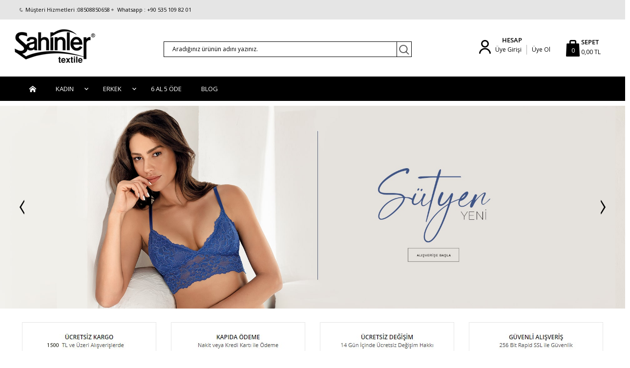

--- FILE ---
content_type: text/html;charset=UTF-8
request_url: https://www.sahinlershop.com/
body_size: 51580
content:
<!doctype html>
<html lang="tr-TR" >
<head>
<meta charset="utf-8">
<title>Şahinler Tekstil - Resmi Satış Sitesi | İç Çamaşırı, Pijama</title>
<meta name="description" content="1969 yılından beri iç giyim ve pijama sektörünün öncü firmalarından Şahinler Tekstil'in resmi satış sitesidir." />
<meta name="copyright" content="T-Soft E-Ticaret Sistemleri" />
<meta name="robots" content="index,follow" /><link rel="canonical" href="https://www.sahinlershop.com" /><link rel="alternate" hreflang="ru" href="https://www.sahinlershop.com/ru" />
<link rel="alternate" hreflang="ar" href="https://www.sahinlershop.com/ar" />
<link rel="alternate" hreflang="de" href="https://www.sahinlershop.com/de" />
<link rel="alternate" hreflang="en" href="https://www.sahinlershop.com/en" />
<link rel="alternate" hreflang="x-default" href="https://www.sahinlershop.com" />
<link rel="alternate" hreflang="tr" href="https://www.sahinlershop.com" />

            <meta property="og:image" content="https://sahinlershop.com/Data/EditorFiles/logo.png"/>
            <meta name="twitter:image" content="https://sahinlershop.com/Data/EditorFiles/logo.png" />
            <meta property="og:type" content="website" />
            <meta property="og:title" content="Şahinler Tekstil - Resmi Satış Sitesi | İç Çamaşırı, Pijama" />
            <meta property="og:description" content="1969 yılından beri iç giyim ve pijama sektörünün öncü firmalarından Şahinler Tekstil'in resmi satış sitesidir." />
            <meta property="og:url" content="https://www.sahinlershop.com/" />
            <meta property="og:site_name" content="https://www.sahinlershop.com/" />
            <meta name="twitter:card" content="summary" />
            <meta name="twitter:title" content="Şahinler Tekstil - Resmi Satış Sitesi | İç Çamaşırı, Pijama" />
            <meta name="twitter:description" content="1969 yılından beri iç giyim ve pijama sektörünün öncü firmalarından Şahinler Tekstil'in resmi satış sitesidir." />
            <script type="text/javascript">
                try {
                    var PAGE_TYPE = 'home';
                    var MEMBER_INFO = {"ID":0,"CODE":"","FIRST_NAME":"","BIRTH_DATE":"","GENDER":"","LAST_NAME":"","MAIL":"","MAIL_HASH":"","PHONE":"","PHONE_HASH":"","PHONE_HASH_SHA":"","GROUP":0,"TRANSACTION_COUNT":0,"REPRESENTATIVE":"","KVKK":-1,"COUNTRY":"TR","E_COUNTRY":"TR"};
                    var IS_VENDOR = 0;
                    var MOBILE_ACTIVE = false;
                    var SEPET_MIKTAR = '0';
                    var SEPET_TOPLAM = '0,00';
                    var SESS_ID = '96179ba911971e8e759b354e9c5fe0a9';
                    var LANGUAGE = 'tr';
                    var CURRENCY = 'TL'; 
                    var SEP_DEC = ',';    
                    var SEP_THO = '.';
                    var SERVICE_INFO = null;
                    var CART_CSRF_TOKEN = '0373308507240d408ba645e12dd3d383954cb00f428a3aa3c64e921a56373b40';
                    var CSRF_TOKEN = 'mwtqQNxf7XvAvHA8s7rmQuYCD5N6TYHZyYUvxGdEMg4=';
                    var KVKK_REQUIRED = 1;
                }
                catch(err) { }
                
                const DYNAMIC_LOADING_SHOW_BUTTON = 0;

            </script>
            <!--cache-->
<link rel="preload" as="font" href="https://www.sahinlershop.com/theme/v4-sahinlershop/sub_theme/genel/firat/v4/font/font/tsoft.woff?91661963" type="font/woff" crossorigin="anonymous">
<link rel="stylesheet" property="stylesheet" type="text/css" href="/srv/compressed/load/css/css1769001479.css" />
<script type="text/javascript" src="/srv/compressed/load/js/js1769001479.js"></script>
<script src="/js/tsoftapps/v4/header.js?v=1769001479"></script>
<link rel="shortcut icon" href="//www.sahinlershop.com/Data/EditorFiles/favicon.png" />
<link rel="icon" type="image/gif" href="//www.sahinlershop.com/Data/EditorFiles/favicon.png" />
<link rel="search" href="/xml/opensearchdescription.php" type="application/opensearchdescription+xml" title="Şahinler Tekstil - Resmi Satış Sitesi | İç Çamaşırı, Pijama" />
<!-- if responsive lisans aktif ise -->
<meta name="viewport" content="width=device-width, initial-scale=1.0, maximum-scale=1.0, user-scalable=no">
<style type="text/css">
.image-wrapper {
padding-bottom: 110%
}
</style>
<meta name="google-site-verification" content="65WblhAm2-SwHQf_xcaN6LWkFPHFgvaZlEfhJytTsbc" />
<!-- Yandex.Metrika counter -->
<script type="text/javascript">
(function (d, w, c) {(w[c] = w[c] || []).push(function() {try {w.yaCounter35081120 = new Ya.Metrika({id:35081120,clickmap:true,trackLinks:true,accurateTrackBounce:true});} catch(e) { }});
var n = d.getElementsByTagName("script")[0],s = d.createElement("script"),f = function () { n.parentNode.insertBefore(s, n); };s.type = "text/javascript";s.async = true;s.src = "https://mc.yandex.ru/metrika/watch.js";if (w.opera == "[object Opera]") {d.addEventListener("DOMContentLoaded", f, false);} else { f(); }})(document, window, "yandex_metrika_callbacks");
</script>
<noscript>
<div><img alt="Yandex" src="https://mc.yandex.ru/watch/35081120" style="position:absolute; left:-9999px;" alt="" /></div></noscript>
<!-- /Yandex.Metrika counter -->
<link href='https://fonts.googleapis.com/css?family=Oswald|Open+Sans' rel='stylesheet' type='text/css'><meta name="google-site-verification" content="osvhO3S-2MJqQtD0-TGYx6rRGblwvsT4QN8nJZ_s7sw" /><meta name="facebook-domain-verification" content="ugcng3x1vtnjeh3gyjx0cegk59kcik" /><!--Google istatistik Kodu--><script>(function(i,s,o,g,r,a,m){i['GoogleAnalyticsObject']=r;i[r]=i[r]||function(){(i[r].q=i[r].q||[]).push(arguments)},i[r].l=1*new Date();a=s.createElement(o),m=s.getElementsByTagName(o)[0];a.async=1;a.src=g;m.parentNode.insertBefore(a,m)})(window,document,'script','//www.google-analytics.com/analytics.js','ga');ga('create', 'UA-60590646-2', 'auto');ga('send', 'pageview');</script><!--Google istatistik Kodu--><script>
if(typeof window.FB_EVENT_ID == 'undefined'){
window.FB_EVENT_ID = "fb_" + new Date().getTime();
}
</script><script>
if(typeof window.FB_EVENT_ID == 'undefined'){
window.FB_EVENT_ID = "fb_" + new Date().getTime();
}
</script><!-- T-Soft Apps - v5 Google GTAG - Tracking Code Start -->
<script>
var GOOGLE_APP_HEAD = {
GA4_TRACKING_ID: 'G-5HZEM7JZ14',
params: {
GA4_TRACKING_ID: 'G-5HZEM7JZ14',
GTAG_TRACKING_ID: 'UA-60590646-2',
},
run: () => {
for (const [key, value] of Object.entries(GOOGLE_APP_HEAD.params)) {
GOOGLE_APP_HEAD.params[key] = value === '{{' + key + '}}' || value === '' ? '' : value;
}
let script = document.createElement('script');
script.src = 'https://www.googletagmanager.com/gtag/js?id=' + (GOOGLE_APP_HEAD.params.GA4_TRACKING_ID || GOOGLE_APP_HEAD.params.GTAG_TRACKING_ID);
script.async = true;
document.head.appendChild(script);
}
}
GOOGLE_APP_HEAD.run();
function gtag() {
dataLayer.push(arguments);
}
</script>
<!-- T-Soft Apps - v5 Google GTAG - Tracking Code End -->
<script>
var RATE = {"USD_TO_TL":43.2839,"EUR_TO_TL":50.6901};
var DECIMAL_LENGTH = 2;
var showHeaderCart = true;
var showAdd2CartPopup = true;
var PAGE_LINK = { OFFER : '' , OFFER_CONFIRMATION : '', CART : 'sepet', ORDER : 'order' };
var PRODUCT_DATA = [] , CATEGORY_DATA = {} , BRAND_DATA = {};
var ENDPOINT_PREFIX = '';
</script>
</head>
<body>
<input type="hidden" id="cookie-law" value="0" />
<div id="mainWrapper" class="fl"><script type="text/javascript">
    $(document).ready(function () {
        var leftCol = true;
        var rightCol = true;
        var leftContent = $('#leftColumn').html().trim();
        var rightContent = $('#rightColumn').html().trim();
        var contentWrap = $('.contentWrapper');
        var content = $('#mainColumn');
        if (leftContent == '') {
            leftCol = false;
            $('#leftColumn').remove();
        }
        if (rightContent == '') {
            rightCol = false;
            $('#rightColumn').remove();
        }
        if (leftCol && rightCol) {
            contentWrap.attr('id', 'threeCol');
            content.addClass('col-8 col-md-6 col-sm-12');
        }
        else if (leftCol || rightCol) {
            contentWrap.attr('id', 'twoCol');
            content.addClass('col-10 col-md-9 col-sm-12');
        }
        else {
            contentWrap.attr('id', 'oneCol');
            content.addClass('col-12');
        }
    });
</script>
<div id="skeletonWrap" class="fl">
    <div id="skeleton" class="fl col-12">
        <header class="col col-12">
            <div id="header" class="row">
                <!--cache--><!-- Android app uyarı -->
<script type="text/javascript"> var isSafari = false;</script>
<!-- Android app uyarı -->
<div id="pageOverlay" class="col-12 animate"></div>
<div id="mobileMenu" class="box forMobile">
<div class="box col-12 p-top">
<div id="closeMobileMenu" class="col col-12 btn-upper">
<div class="row mb">Menüyü Kapat</div>
</div>
<div class="btn btn-big col-12 btn-light btn-upper fw600 passive">
<div class="row">Kategoriler</div>
</div>
<ul class="fl col-12 line-top">
<li class="fl col-12 line-bottom">
<a href="/" title="Anasayfa" class="col col-12">Anasayfa</a>
</li>
<li class="fl col-12 line-bottom">
<span class="col col-12 ease">Kadın</span>
<ul class="box col-12 p-top line-top">
<li class="fl col-12">
<a href="/kadin-sutyen-modelleri" title="Sütyen" class="col col-12">Sütyen</a>
</li>
<li class="fl col-12">
<a href="/sutyen-takimlari" title="Sütyen Takımları" class="col col-12">Sütyen Takımları</a>
</li>
<li class="fl col-12">
<a href="/hamile-giyim" title="Lohusa T-Shirt & Tayt" class="col col-12">Lohusa T-Shirt & Tayt</a>
</li>
<li class="fl col-12">
<a href="/kadin-atlet" title="Atlet & Body" class="col col-12">Atlet & Body</a>
</li>
<li class="fl col-12">
<a href="/hamile-sutyeni" title="Hamile Sütyeni" class="col col-12">Hamile Sütyeni</a>
</li>
<li class="fl col-12">
<a href="/kadin-gecelik" title="Gecelik" class="col col-12">Gecelik</a>
</li>
<li class="fl col-12">
<a href="/kadin-kulot-modelleri" title="Külot" class="col col-12">Külot</a>
</li>
<li class="fl col-12">
<a href="/kadin-fantezi-giyim" title="Fantezi Ürünleri" class="col col-12">Fantezi Ürünleri</a>
</li>
<li class="fl col-12">
<a href="/kadin-ic-camasiri" title="Atlet ve Külot Takım " class="col col-12">Atlet ve Külot Takım </a>
</li>
<li class="fl col-12">
<a href="/kadin-tayt-modelleri" title="Tayt" class="col col-12">Tayt</a>
</li>
<li class="fl col-12">
<a href="/ceyiz-urunleri" title="Çeyizlik Ürünler" class="col col-12">Çeyizlik Ürünler</a>
</li>
<li class="fl col-12">
<a href="/buyuk-beden-kadin-camasir" title="Büyük Beden" class="col col-12">Büyük Beden</a>
</li>
<li class="fl col-12">
<a href="/kiz-cocuk-atlet-modelleri" title="Çocuk Çamaşır" class="col col-12">Çocuk Çamaşır</a>
</li>
<li class="fl col-12">
<a href="/kadin-ic-giyim" class="col col-12">Tümünü Gör »</a>
</li>
</ul>
</li>
<li class="fl col-12 line-bottom">
<span class="col col-12 ease">Erkek</span>
<ul class="box col-12 p-top line-top">
<li class="fl col-12">
<a href="/erkek-atlet-modelleri" title="Atlet" class="col col-12">Atlet</a>
</li>
<li class="fl col-12">
<a href="/termal-iclik" title="Termal İçlik" class="col col-12">Termal İçlik</a>
</li>
<li class="fl col-12">
<a href="/erkek-kulot" title="Külot" class="col col-12">Külot</a>
</li>
<li class="fl col-12">
<a href="/erkek-cocuk-camasir" title="Çocuk Çamaşır" class="col col-12">Çocuk Çamaşır</a>
</li>
<li class="fl col-12">
<a href="/erkek-t-shirt-modelleri" title="T-Shirt" class="col col-12">T-Shirt</a>
</li>
<li class="fl col-12">
<a href="/erkek-boxer-modelleri" title="Boxer" class="col col-12">Boxer</a>
</li>
<li class="fl col-12">
<a href="/erkek-buyuk-beden" title="Büyük Beden" class="col col-12">Büyük Beden</a>
</li>
<li class="fl col-12">
<a href="/erkek-ic-giyim" class="col col-12">Tümünü Gör »</a>
</li>
</ul>
</li>
<li class="fl col-12 line-bottom">
<a href="/6al5ode" title="6 AL 5 ÖDE" class="col col-12">6 AL 5 ÖDE</a>
</li>
<li class="fl col-12 line-bottom">
<a href="/blog.xhtml" title="BLOG" class="col col-12">BLOG</a>
</li>
</ul>
<div class="box col-12 line-bottom">
<label for="curMobile" class="col col-12">
<div class="fl col-5">Para Birimi</div>
<div class="fl col-1">:</div>
<div class="col col-6 p-right">
<select id="curMobile" class="col col-12 currency p-top">
<option selected value="TL">TL</option>
<option value="USD">USD</option>
<option value="EUR">EUR</option>
</select>
</div>
</label>
</div>
<div class="box col-12 line-bottom">
<div id="basketMobile" class="col col-12">
<div class="fl col-5">
<a href="sepet" class="fl col-12 bgNone" id="mobileBasketBtn">
<span class="bgNone">Sepet (</span>
<span class="bgNone cart-soft-count">0</span>
<span>)</span>
</a>
</div>
<div class="fl col-1">
<a href="sepet" class="fl col-12 bgNone">:</a>
</div>
<div class="col col-6 p-right">
<a href="sepet" class="col col-12 bgNone">
<label class="bgNone cart-soft-price">0,00</label> TL
</a>
</div>
</div>
</div>
<div class="box col-12 line-bottom">
<a id="loginMobile" href="/uye-girisi-sayfasi" class="col col-12">Üye Girişi</a>
</div>
<div class="box col-12">
<a id="regisMobile" href="/index.php?B=YeniUye" class="col col-12">Üye Ol</a>
</div>
</div>
</div>
</div>
</div>
<span id="backToTop"></span>
<div class="">
<div class="col col-12 forDesktop bgHeader">
<div class="inner" id="headerTop">
<div class="fl menu forDesktop" id="topMenu">
<span class="tel"> Müşteri Hizmetleri :08508850658 </span>
<span class="wp"> Whatsapp : +90 535 109 82 01 </span>
</div>
<!-- <select class="fr currency" id="desktopCurrency">
<option selected value="TL">TL</option>
<option value="USD">USD</option>
<option value="EUR">EUR</option>
</select>
-->
</div>
</div>
<div id="headerMain" class="inner">
<div class="row">
<span id="hmLinks" class="col col-4 fr">
<a href="/sepet" class="col fr basketLink" id="cart-soft-count">
<span class="cart-soft-count "></span>
<span class="fl dn-xs btn-upper fw600 forDesktop">Sepet</span></br><strong class="cart-soft-price forDesktop"></strong> <strong class="forDesktop">TL</strong>
</a>
<span class="fr fw600 btn-upper col-4 hesap forDesktop ">Hesap</span>
<span class="fr" id="memberMenuWrap">
<a data-width="500" data-url="/srv/service/customer/login-form" href="#" class="fl authorLink popupWin" id="desktopMemberBtn">Üye Girişi</a>
<a href="/index.php?B=YeniUye" class="fl authorLink dn-xs" id="desktopRegisterBtn">Üye Ol</a>
</span>
</span>
<div class="box col-sm-3 forMobile">
<span class="fl" id="menuBtn"></span>
</div>
<div id="logo" class="fl col-2 col-sm-5 a-center">
<a href="/">
<p><img src="https://sahinlershop.com/Data/EditorFiles/logo.png" title="Sahinler" width="165" height="69" /></p>
</a>
</div>
<div id="search" class="col col-5 col-ml-1 col-sm-12">
<form id="FormAra" name="FormAra" action="/arama" method="get" class="row">
<input id="live-search" autocomplete="OFF" class="arakelime withPlace" name="q" type="text" placeholder="Aradığınız ürünün adını yazınız." http-equiv="Content-Type" content="text/html; charset=UTF-8" />
<span id="searchRight" class="col fr p-right p-left">
<input type="submit" class="aramaBtn fr" value=" " id="searchBtn" />
</span>
<script type="text/javascript" src="/theme/standart/js/blok-v4/live-search.js"></script>
<div id="live-search-box"></div>
</form>
</div>
</div>
</div>
<div class="fl col-12">
<div class="row">
<div class="fr forDesktop">
<ul class="col menu box-border btn-radius" id="alterMenu">
</ul>
</div>
</div>
<div class="box col-12 p-top">
<div id="mobileSearch" class="row mt"></div>
</div>
<div class="row mb">
<div class="col col-12 btn-radius dn-xs" id="mainMenu">
<ul class="inner menu forDesktop">
<li id="homeLink">
<a href="/"></a>
</li>
<li class="ease parentLink">
<a href="/kadin-ic-giyim" title="Kadın">Kadın</a>
<div class="box whiteBg box-border subMenu">
<div class="box col-12 dynamicMenu">
<div class="fl col-9 catB fw600 btn-upper">Kategoriler</div>
<ul class="fl col-9">
<li class="fl col-4">
<!-- <div class="box col-3 catImgWrapper">
<img src="/Data/Kategori/42.jpg" alt="Sütyen"/>
</div>-->
<div class="col col-9 p-left link-wrap">
<a href="/kadin-sutyen-modelleri" title="Sütyen" class="fl col-12 fw600">Sütyen</a>
</div>
</li>
<li class="fl col-4">
<!-- <div class="box col-3 catImgWrapper">
<img src="/Data/Kategori/80.jpg" alt="Sütyen Takımları"/>
</div>-->
<div class="col col-9 p-left link-wrap">
<a href="/sutyen-takimlari" title="Sütyen Takımları" class="fl col-12 fw600">Sütyen Takımları</a>
</div>
</li>
<li class="fl col-4">
<!-- <div class="box col-3 catImgWrapper">
<img src="/Data/Kategori/88.jpg" alt="Lohusa T-Shirt & Tayt"/>
</div>-->
<div class="col col-9 p-left link-wrap">
<a href="/hamile-giyim" title="Lohusa T-Shirt & Tayt" class="fl col-12 fw600">Lohusa T-Shirt & Tayt</a>
</div>
</li>
<li class="fl col-4">
<!-- <div class="box col-3 catImgWrapper">
<img src="/Data/Kategori/29.jpg" alt="Atlet & Body"/>
</div>-->
<div class="col col-9 p-left link-wrap">
<a href="/kadin-atlet" title="Atlet & Body" class="fl col-12 fw600">Atlet & Body</a>
</div>
</li>
<li class="fl col-4">
<!-- <div class="box col-3 catImgWrapper">
<img src="/Data/Kategori/99.jpg" alt="Hamile Sütyeni"/>
</div>-->
<div class="col col-9 p-left link-wrap">
<a href="/hamile-sutyeni" title="Hamile Sütyeni" class="fl col-12 fw600">Hamile Sütyeni</a>
</div>
</li>
<li class="fl col-4">
<!-- <div class="box col-3 catImgWrapper">
<img src="/Data/Kategori/28.jpg" alt="Gecelik"/>
</div>-->
<div class="col col-9 p-left link-wrap">
<a href="/kadin-gecelik" title="Gecelik" class="fl col-12 fw600">Gecelik</a>
</div>
</li>
<li class="fl col-4">
<!-- <div class="box col-3 catImgWrapper">
<img src="/Data/Kategori/30.jpg" alt="Külot"/>
</div>-->
<div class="col col-9 p-left link-wrap">
<a href="/kadin-kulot-modelleri" title="Külot" class="fl col-12 fw600">Külot</a>
</div>
</li>
<li class="fl col-4">
<!-- <div class="box col-3 catImgWrapper">
<img src="/Data/Kategori/20.jpg" alt="Fantezi Ürünleri"/>
</div>-->
<div class="col col-9 p-left link-wrap">
<a href="/kadin-fantezi-giyim" title="Fantezi Ürünleri" class="fl col-12 fw600">Fantezi Ürünleri</a>
</div>
</li>
<li class="fl col-4">
<!-- <div class="box col-3 catImgWrapper">
<img src="/Data/Kategori/18.jpg" alt="Atlet ve Külot Takım "/>
</div>-->
<div class="col col-9 p-left link-wrap">
<a href="/kadin-ic-camasiri" title="Atlet ve Külot Takım " class="fl col-12 fw600">Atlet ve Külot Takım </a>
</div>
</li>
<li class="fl col-4">
<!-- <div class="box col-3 catImgWrapper">
<img src="/Data/Kategori/41.jpg" alt="Tayt"/>
</div>-->
<div class="col col-9 p-left link-wrap">
<a href="/kadin-tayt-modelleri" title="Tayt" class="fl col-12 fw600">Tayt</a>
</div>
</li>
<li class="fl col-4">
<!-- <div class="box col-3 catImgWrapper">
<img src="/Data/Kategori/86.jpg" alt="Çeyizlik Ürünler"/>
</div>-->
<div class="col col-9 p-left link-wrap">
<a href="/ceyiz-urunleri" title="Çeyizlik Ürünler" class="fl col-12 fw600">Çeyizlik Ürünler</a>
</div>
</li>
<li class="fl col-4">
<!-- <div class="box col-3 catImgWrapper">
<img src="/Data/Kategori/90.jpg" alt="Büyük Beden"/>
</div>-->
<div class="col col-9 p-left link-wrap">
<a href="/buyuk-beden-kadin-camasir" title="Büyük Beden" class="fl col-12 fw600">Büyük Beden</a>
</div>
</li>
<li class="fl col-4">
<!-- <div class="box col-3 catImgWrapper">
<img src="/Data/Kategori/62.jpg" alt="Çocuk Çamaşır"/>
</div>-->
<div class="col col-9 p-left link-wrap">
<a href="/kiz-cocuk-atlet-modelleri" title="Çocuk Çamaşır" class="fl col-12 fw600">Çocuk Çamaşır</a>
</div>
</li>
</ul>
<div class=" fr col-3"> <img src="/Data/Kategori/8.jpg" alt="Kadın"/></div>
</div>
</div>
</li>
<li class="ease parentLink">
<a href="/erkek-ic-giyim" title="Erkek">Erkek</a>
<div class="box whiteBg box-border subMenu">
<div class="box col-12 dynamicMenu">
<div class="fl col-9 catB fw600 btn-upper">Kategoriler</div>
<ul class="fl col-9">
<li class="fl col-4">
<!-- <div class="box col-3 catImgWrapper">
<img src="/Data/Kategori/33.jpg" alt="Atlet"/>
</div>-->
<div class="col col-9 p-left link-wrap">
<a href="/erkek-atlet-modelleri" title="Atlet" class="fl col-12 fw600">Atlet</a>
</div>
</li>
<li class="fl col-4">
<!-- <div class="box col-3 catImgWrapper">
<img src="/Data/Kategori/25.jpg" alt="Termal İçlik"/>
</div>-->
<div class="col col-9 p-left link-wrap">
<a href="/termal-iclik" title="Termal İçlik" class="fl col-12 fw600">Termal İçlik</a>
</div>
</li>
<li class="fl col-4">
<!-- <div class="box col-3 catImgWrapper">
<img src="/Data/Kategori/32.jpg" alt="Külot"/>
</div>-->
<div class="col col-9 p-left link-wrap">
<a href="/erkek-kulot" title="Külot" class="fl col-12 fw600">Külot</a>
</div>
</li>
<li class="fl col-4">
<!-- <div class="box col-3 catImgWrapper">
<img src="/Data/Kategori/59.jpg" alt="Çocuk Çamaşır"/>
</div>-->
<div class="col col-9 p-left link-wrap">
<a href="/erkek-cocuk-camasir" title="Çocuk Çamaşır" class="fl col-12 fw600">Çocuk Çamaşır</a>
</div>
</li>
<li class="fl col-4">
<!-- <div class="box col-3 catImgWrapper">
<img src="/Data/Kategori/34.jpg" alt="T-Shirt"/>
</div>-->
<div class="col col-9 p-left link-wrap">
<a href="/erkek-t-shirt-modelleri" title="T-Shirt" class="fl col-12 fw600">T-Shirt</a>
</div>
</li>
<li class="fl col-4">
<!-- <div class="box col-3 catImgWrapper">
<img src="/Data/Kategori/35.jpg" alt="Boxer"/>
</div>-->
<div class="col col-9 p-left link-wrap">
<a href="/erkek-boxer-modelleri" title="Boxer" class="fl col-12 fw600">Boxer</a>
</div>
</li>
<li class="fl col-4">
<!-- <div class="box col-3 catImgWrapper">
<img src="/Data/Kategori/92.jpg" alt="Büyük Beden"/>
</div>-->
<div class="col col-9 p-left link-wrap">
<a href="/erkek-buyuk-beden" title="Büyük Beden" class="fl col-12 fw600">Büyük Beden</a>
</div>
</li>
</ul>
<div class=" fr col-3"> <img src="/Data/Kategori/9.jpg" alt="Erkek"/></div>
</div>
</div>
</li>
<li class="ease">
<a href="/6al5ode" title="6 AL 5 ÖDE">6 AL 5 ÖDE</a>
</li>
<li class="ease">
<a href="/blog.xhtml" title="BLOG">BLOG</a>
</li>
</ul>
<ul class="inner menu forMobile" id="slideMenu">
<li class="ease">
<a href="/kadin-ic-giyim" title="Kadın">Kadın</a>
</li>
<li class="ease">
<a href="/erkek-ic-giyim" title="Erkek">Erkek</a>
</li>
<li class="ease">
<a href="/6al5ode" title="6 AL 5 ÖDE">6 AL 5 ÖDE</a>
</li>
<li class="ease">
<a href="/blog.xhtml" title="BLOG">BLOG</a>
</li>
</ul>
</div>
</div>
</div>
</div>
<script type="text/javascript" src="/theme/standart/js/blok-v4/personalization.js"></script>
<script type="text/javascript">
function popupCallback() {
}
function placeCaller(id) {
var wrapID = id || '';
if(wrapID != ''){
$('#' + wrapID).find('.withPlace').removeClass('withPlace');
flexPlace();
}
}
$(document).ready(function () {
if (/Android|webOS|iPhone|iPad|iPod|BlackBerry/i.test(navigator.userAgent)) {
if ($(window).width() < 768) {
$('#search').appendTo('#mobileSearch');
}
if (/webOS|iPhone|iPad|iPod/i.test(navigator.userAgent)){
$('option[disabled]').remove();
}
$('.parentLink > a, .parent > a').click(function (e) {
e.preventDefault();
$(this).next('ul').slideToggle();
});
var currentPage = location.pathname;
$('#slideMenu a[href="' + currentPage + '"]').parent().addClass('current');
}
else{
if(navigator.appVersion.indexOf('Trident') > -1 && navigator.appVersion.indexOf('Edge') == -1){
$('.withPlace').removeClass('withPlace');
}
}
flexPlace();
if (/^.*?[\?\&]q=/ig.test(window.location.href)) {
var sWord = window.location.href.replace(/^.*?[\?\&]q=/ig, '');
sWord = sWord.replace(/\&.*?$/ig, '').replace(/\+/ig, ' ');
$('#live-search').val(decodeURIComponent(sWord));
}
var mobileAppCookie = getaCookie('MobileNotifyClose');
if (mobileAppCookie == null && !isSafari) {
$('.MobileAppNotify').fadeIn();
}
$('.MobileNotifyClose').click(function () {
setaCookie('MobileNotifyClose', 'Closed', 3);
$('.MobileAppNotify').fadeOut();
});
$.getJSON('/srv/service/category/get', function (result) {
var catList = $('#raventi_select');
var url1 = window.location.href;
$.each(result, function () {
var re = new RegExp('category=' + this.ID + '(\&|$)', 'g');
var selected = re.test(url1) ? 'selected' : '';
catList.append('<option value="' + this.ID + '" ' + selected + '>' + this.TITLE + '</option>');
});
});
});
function setaCookie(cname, cvalue, exdays) {
var d = new Date();
d.setTime(d.getTime() + (exdays * 24 * 60 * 60 * 1000));
var expires = "expires=" + d.toUTCString();
document.cookie = cname + "=" + cvalue + "; " + expires;
}
function getaCookie(name) {
var dc = document.cookie;
var prefix = name + "=";
var begin = dc.indexOf("; " + prefix);
if (begin == -1) {
begin = dc.indexOf(prefix);
if (begin != 0)
return null;
} else {
begin += 2;
var end = document.cookie.indexOf(";", begin);
if (end == -1) {
end = dc.length;
}
}
return unescape(dc.substring(begin + prefix.length, end));
}
</script>
<!--cache--><div class="col col-12">
<div class="row mb">
<div class="sliderWrap sliderWrap1036 fl">
<div class="sliderMain sliderMain1036 fl">
<div>
<ul class="slideList slideList1036 fl"></ul>
</div>
<ul class="slidePager slidePager1036 forDesktop"></ul>
<div class="slideControl slideControl1036 ">
<span class="prevSlide prevSlide1036 fl"></span>
<span class="nextSlide nextSlide1036 fr"></span>
</div>
</div>
</div>
<script type="text/javascript">
var slides = [],
slideHtml = ''
slideUrl = '';
var vitrinDil = '-tr';
$(window).on('load', function(){
if(/Android|webOS|iPhone|iPad|iPod|BlackBerry/i.test(navigator.userAgent)) {
slideUrl = '/srv/service/showcase/interactive-mobile';
}
else{
slideUrl = '/srv/service/showcase/interactive';
}
$.ajax({
url: slideUrl,
dataType : 'json',
success: function (a) {
$(a.rows).each(function () {
if(this.H.indexOf(vitrinDil) != -1){
$('.slideList1036').append('<li class="col-12">' + this.H.replace('https:', '').replace('http:', '') + '</li>');
}
});
$('.slideList1036').slide({
slideType: 'carousel',
slideCtrl: {
showCtrl: true,
wrapCtrl: '.slideControl1036',
nextBtn: '.nextSlide1036',
prevBtn: '.prevSlide1036'
},
slidePaging: {
showPaging: true,
wrapPaging: '.slidePager1036'
},
slideSpeed: '7000'
});
}
});
});
</script>
</div>
</div> 
            </div>
        </header>
        <div class="contentWrapper col col-12">
            <div id="content" class="row">
                <div class="inner">
                    <aside class="col col-2 col-md-3 col-sm-12 p-left" id="leftColumn">
                        
                    </aside>
                    <div id="mainColumn" class="fl">
                        <!--cache--><div class="fl col-12 homeBanner">
<div class="row notClear">
<div class="box col-3 col-sm-6 s1">
<img src="/Data/EditorFiles/v4-sahinlershop/campaign/11--40.jpg" alt="" width="294" height="112" />
</div>
<div class="box col-3 col-sm-6 s1">
<img src="/Data/EditorFiles/v4-sahinlershop/v4banner/2-min.jpg" width="294" height="112" caption="false" />
</div>
<div class="box col-3 col-sm-6 s1">
<img src="/Data/EditorFiles/v4-sahinlershop/v4banner/3-min.jpg" width="294" height="112" caption="false" />
</div>
<div class="box col-3 col-sm-6 s1">
<img src="/Data/EditorFiles/v4-sahinlershop/v4banner/4-min.jpg" width="294" height="112" caption="false" />
</div>
<div class="fl col-8 col-sm-12 notClear">
<div class="box col-12"><a href="https://www.sahinlershop.com/sutyen-takimlari"> <img class="lazy" data-src="/Data/EditorFiles/v4-sahinlershop/2021banner/sutyen-takim.jpg" alt="" width="780" height="445" caption="false" /> </a></div>
<div class="box col-12"><a href="https://www.sahinlershop.com/kadin-ic-camasiri"> <img class="lazy" data-src="/Data/EditorFiles/v4-sahinlershop/2021banner/atletkulot.jpg" alt="" caption="false" width="780" height="445" /> </a></div>
<div class="box col-12"><a href="https://www.sahinlershop.com/modal-urunler"> <img class="lazy" data-src="/Data/EditorFiles/v4-sahinlershop/2021banner/modal.jpg" alt="" caption="false" width="780" height="445" /> </a></div>
<div class="box col-12"><a href="https://www.sahinlershop.com/kadin-fantezi-giyim"><img class="lazy" data-src="/Data/EditorFiles/v4-sahinlershop/2021banner/fantezi.jpg" alt="" width="780" height="445" caption="false" /></a></div>
<div class="box col-12"><a href="https://www.sahinlershop.com/6al5ode" title=""> <img class="lazy" data-src="/Data/EditorFiles/v4-sahinlershop/2021banner/set.jpg" alt="" width="780" height="445" caption="false" /> </a></div>
</div>
<div class="fl col-4 col-sm-12 notClear">
<div class="box col-12 col-sm-4 col-xs-6"><a href="https://www.sahinlershop.com/kadin-gecelik" title=""> <img class="lazy" data-src="/Data/EditorFiles/v4-sahinlershop/2021banner/gecelik.jpg" alt="" width="380" height="445" caption="false" /> </a></div>
<div class="box col-12 col-sm-4 col-xs-6"><a href="https://www.sahinlershop.com/kadin-sutyen-modelleri"> <img class="lazy" data-src="/Data/EditorFiles/v4-sahinlershop/2021banner/sutyen.jpg" alt="" width="380" height="445" caption="false" /> </a></div>
<div class="box col-12 col-sm-4 col-xs-6"><a href="https://www.sahinlershop.com/kadin-atlet"> <img class="lazy" data-src="/Data/EditorFiles/v4-sahinlershop/2021banner/kadin-atlet.jpg" alt="" width="380" height="445" caption="false" /> </a></div>
<div class="box col-12 col-sm-4 col-xs-6"><a href="https://www.sahinlershop.com/erkek-atlet-modelleri"> <img class="lazy" data-src="/Data/EditorFiles/v4-sahinlershop/2021banner/erkek-atlet.jpg" alt="" width="380" height="445" caption="false" /> </a></div>
<div class="box col-12 col-sm-4 col-xs-6"><a href="https://www.sahinlershop.com/kadin-tayt-modelleri"><img class="lazy" data-src="/Data/EditorFiles/v4-sahinlershop/2021banner/tayt.jpg" alt="" width="380" height="445" caption="false" /></a></div>
</div>
</div>
</div>

                    </div>
                    <aside class="col col-2 col-md-3 col-sm-12 p-right" id="rightColumn">
                        
                    </aside>
                </div>
            </div>
        </div>
    </div>
</div>
<footer id="footer" class="col col-12 fl">
    <div class="row">
        <!--cache--><script type="text/javascript">
$(document).ready(function () {
$('#footerMiddle h3').click(function () {
if (/Android|webOS|iPhone|iPad|iPod|BlackBerry/i.test(navigator.userAgent)) {
$(this).toggleClass('active');
$(this).next('div').slideToggle();
}
});
});
</script>
<div id="footerMiddle" >
<div class="footerBlok inner">
<div class="col p-left col-9 col-sm-12">
<div class="col p-left col-12">
<img class="fl col-3 col-sm-6 mtLogo" src="/Data/EditorFiles/v4-sahinlershop/logo.png"/>
<div class="fr col-8 col-sm-12">
<h1>
ŞAHİNLER HAKKINDA </h1>
<a>
İç giyim ve pijama sektöründe lider firmalar arasında yer alan ŞAHİNLER TEKSTİL, ham kumaş üretiminden mamule
kadar olan bütün süreçlerin üretimini kendi bünyesinde yapmakta olup, ürünlerinde kalite standartlarını
en üst düzeyde tutmaktadır. Şahinler Tekstil İstanbul Seyrantepe’de 5000m²'lik kendi binasında Şahinler
Çamaşırları markasıyla iç giyim, pijama ve penye grubunda Oekotex standartlarında
ürettiği ihracat ürünleriyle ticari faaliyetlerine başarılı bir şekilde devam etmektedir. </a>
</div>
</div>
</div>
<div class="col col-3 col-sm-12 ">
<div id="social" class="col col-12">
<h1>SOSYAL MEDYA</h1>
<ul>
<li>
<a href="https://www.facebook.com/sahinlershop" rel="nofollow" data-target="blank">
<img src="/Data/EditorFiles/facebook.png" alt="Sosyal Medya - 1" />
</a>
</li>
<li>
<a href="https://twitter.com/sahinlershop" rel="nofollow" data-target="blank">
<img src="/Data/EditorFiles/tivit.png" alt="Sosyal Medya - 2" />
</a>
</li>
<li>
<a href="https://instagram.com/sahinlershop" rel="nofollow" data-target="blank">
<img src="/Data/EditorFiles/instagramicon.png" alt="Sosyal Medya - 3" />
</a>
</li>
<li>
<a href="https://www.youtube.com/channel/UCdmwghToeORJJuRaKYLR-VA" rel="nofollow" data-target="blank">
<img src="/Data/EditorFiles/youtube.png" alt="Sosyal Medya - 5" />
</a>
</li>
</ul>
</div>
</div>
<div class="box col-12 newsletter">
<!-- <div class="row mt">
<div class="col p-left col-6 col-sm-12">
<h2>E-BÜLTEN ABONELİĞİ</h2>
<a>Kampanya ve yeniliklerden haberdar olmak için e-bültenimize kayıt olun.</a>
</div>
<div class="newsletterMain col col-6 col-sm-12">
<div class="row mt input-icon tooltipWrapper">
<input type="text" class="sub-name withPlace btn-radius " placeholder="Ad"/>
<!-- <input type="hidden" class="sub-surname"/>
<input type="text" class="btn-radius sub-email withPlace btn-radius " class="box" placeholder="E-posta adresinizi giriniz." />
<input type="button" class="fr btn-default btn-radius subscribe " value="Gönder " id="newsletterBtn" />
</div>
</div>
</div>-->
</div>
</div>
<div class="row blackBg">
<div class="inner ">
<div class="fl col-2 col-md-4 col-sm-12">
<ul class="fl col-12">
<li class="col-sm-12">
<h3 class="ease">Kategoriler</h3>
<div class="fl col-12">
<ul class="fl col-12">
<li class="col-sm-12">
<a href="erkek-atlet-modelleri">Erkek Atlet</a>
</li>
<li class="col-sm-12">
<a href="kadin-atlet">Kadın Atlet & Body</a>
</li>
<li class="col-sm-12">
<a href="indirimli-setler?multi=48-92&sort=4">Erkek 6 AL 5 ÖDE</a>
</li>
<li class="col-sm-12">
<a href="indirimli-setler?multi=48-91&sort=7">Kadın 6 AL 5 ÖDE</a>
</li>
<li class="col-sm-12">
<a href="sutyen-takimlari">Sütyen Takımları</a>
</li>
</ul>
</div>
</li>
</ul>
</div>
<div class="fl col-2 col-md-4 col-sm-12">
<ul class="fl col-12">
<li class="col-sm-12">
<h3 class="ease">Önemli Bilgiler</h3>
<div class="fl col-12">
<ul class="fl col-12">
<li class="col-sm-12">
<a href="kisisel-verilerin-korunmasi-politikasi.shtm">Kişisel Verilerin Korunması Politikası</a>
</li>
<li class="col-sm-12">
<a href="kisisel-veri-saklama-ve-imha-politikasi-.shtm">Kişisel Veri Saklama Ve İmha Politikası</a>
</li>
<li class="col-sm-12">
<a href="bilgi-guvenligi-politikasi-.shtm">Bilgi Güvenliği Politikası</a>
</li>
<li class="col-sm-12">
<a href="kvkk-ilgili-basvuru-formu-.shtm">KVKK İlgili Başvuru Formu</a>
</li>
</ul>
</div>
</li>
</ul>
</div>
<div class="fl col-2 col-md-4 col-sm-12">
<ul class="fl col-12">
<li class="col-sm-12">
<h3 class="ease">Hızlı Erişim</h3>
<div class="fl col-12">
<ul class="fl col-12">
<li class="col-sm-12">
<a href="iade-ve-degisim-kosullari.shtm">İade ve Değişim Koşulları</a>
</li>
<li class="col-sm-12">
<a href="banka-hesap-bilgilerimiz.shtm">Banka Hesap Bilgilerimiz</a>
</li>
<li class="col-sm-12">
<a href="Sepet.php">Sepetim</a>
</li>
<li class="col-sm-12">
<a href="hakkimizda.shtm">Hakkımızda</a>
</li>
<li class="col-sm-12">
<a href="iletisim.xhtml">İletişim</a>
</li>
</ul>
</div>
</li>
</ul>
</div>
<div class="fl col-2 col-md-4 col-sm-12">
<ul class="fl col-12">
<li class="col-sm-12">
<h3 class="ease">Üye</h3>
<div class="fl col-12">
<ul class="fl col-12">
<li class="col-sm-12">
<a href="index.php?B=YeniUye">Yeni Üyelik</a>
</li>
<li class="col-sm-12">
<a href="index.php?B=UyeGiris">Üye Girişi</a>
</li>
<li class="col-sm-12">
<a href="uye-sifre-hatirlat.xhtml" data-target="blank">Şifremi Unuttum</a>
</li>
</ul>
</div>
</li>
</ul>
</div>
<div class="col col-4 col-md-4 col-sm-12 borderLeft">
<div class="box p-top col-12">
<div id="ETBIS"><div id="8B246D2D1F0A49F0BC55A17AC757D9A5"><a href="https://etbis.eticaret.gov.tr/sitedogrulama/8B246D2D1F0A49F0BC55A17AC757D9A5" target="_blank"><img style='width:100px; height:120px' src="data:image/jpeg;base64, iVBORw0KGgoAAAANSUhEUgAAAQQAAAEsCAYAAAAl981RAAAAAXNSR0IArs4c6QAAAARnQU1BAACxjwv8YQUAAAAJcEhZcwAADsMAAA7DAcdvqGQAAIbxSURBVHhe7V0FgBXV9/7bHah0h5T6U7EDsbtF7FbE7kJMVFTEbsXCIkREwEIll+3epUO6BOnU8z/fzH28t2fO7N7Zee/tAu/Tj919c27MvJlvbpx77v8xqDrxhBNOIIlly5bRfvvt57H9+eefjUUUL7zwgsfu+OOPN0ejWL58OdWqVctja8tjjz3W5FQxzj33XE/6hx56yByNIj093WOXCO688840e/ZsU2oUF198sWovefjhh5sUUaxbt44aNWqk2kveddddJlXlcOmll6r52nD77benadOmmZzig40bN1KzZs08ZX355ZfGIooPP/zQY1cNeB1zEzSDKmNKEMraJYIpQUgJgmBKEFKCkBKEeCElCAlkShDK2iWCEIQ5c+aYUqMIIwjr16+nhg0bqvaSVSkI2223XdwF4d9//00JQqK4uQjCYYcdZnKqGJogPP744+ZoFPn5+R67RBCC8M8//5hSo+jUqZNqL3nUUUeZFGWhfUcaH3jgAZOicrjyyivVfG05ZcoUk1P80KJFC085W4wgvPjii87Dlmhee+21nrKrWhC6d+/uqafGTz/9lM4444wyvOCCC2jJkiWmhCg0QWjSpIkn/XXXXecp54cffqB9993Xkz4Mt912W+rQoYOn/Nq1a6v2knvuuacn7VlnnUX9+/f31L99+/ae9OhayPS33XabuVpRbNiwga655hqPbZ06dTx5nnfeeZ6yNf7yyy+0evVqU0IUuG9kObY8/fTTaZdddvHUyVYQGjdurNY1EWzQoIGnfGb5goCmazLw8ssve8quakEYOXKksSgfubm5nrSg1hTXBEHj//73P5OiLHy+xGpHTQyvuOIK1VayefPmJkUU6IbUqFFDtZe8//77TarKwfY7CkJbQfD73hOBtm3bespnli8Iw4cPN8kTi2effdZTdlULwtChQ41F+Rg7dqwn7W677Ubz5s0zFlHY3mxaU3zVqlVUr1491b46cccdd6S//vrL1DqKjh07qvaShxxyiEkRBQQBb0/NXvKOO+4wqSqHyy67TM03DG0F4YADDjBHE49WrVp5ymemBCElCPFlShC8TAlCQNgKAgbAttlmG4/t4MGDjUUUVSkIu+++u3MTS9iO3m+JgoD+tWYvGVYQunTpYlJVDhgD0fINwy1aEPAAoM9fWU6fPt3kFIWtIKxZs4aeeuopZ6oulhMmTDAWUVSlIOCheOKJJzzn3qZNG4+txiCCcNFFF3mux0knneSx04i5eDxAMv3++++v2tvQTxC++OILTzmnnHKKJ30QQTj//PM9eT755JOe667xlVdeUWdY8PDKPDVef/31nvr4MawgfPTRR+o52LB3794ml7KImyA8/PDDHrsgHDJkiMkpCltBCIKqFISwDCIII0aMMBZRaDebRoyIQ2QlbAcANfoJgoZPPvnEkz6IIGhdxffee89j58fJkyebVMExa9YsNU+NYQThv//+CzW7hHtbQ9wE4emnn/bYBeGvv/5qcooiJQhlGUQQMB0p8eqrr3rsNIb1VNQYRBDefPNNT/oggtCvXz9jEcXbb7/tsdMY1lOxsLBQzVdjWEEI02Jr3bq1yaksUoLATAlCWaYEISUIgluuIPTq1cuTZxBB+OOPP4xF+cjLy/OkDcuDDjrI5B7FypUrHUcgafvdd98ZiyjgUCbtNIb1VPTjokWLTE7lQ3so2rVrZ46WRdOmTT22P/74ozkaxccff+yx82MYT8UgggDnNYmUIBiGEQQsHsEDmJWVVSEx/STzDCIIr7/+upqvJAZtZFo/wq0V/v8VEZ6KEujrn3nmmR5bzYHqq6++8thpA5p4mw8bNsxzTraDkpheleWgdYPvWOap8cEHH/Tk2bJlS4/duHHjqG7duh5bCJ+01ca4dt11V7WemvOYLTRBwAwYxFyWhWsskRIEwzCCAD8E7S1pyyCCkAhqg2DJQiJaMkcccYTJvSy0h7cqqXVDwkITBCyYwmCjDVKCYBhWEPbZZx+PrS2rWhC0GZZkITs7W61TGOLtJ4F1B9XNxfrggw82tYsf/ARBm1bXkBIEw7CCYLuSTmNVC4LW500WMjMz1TqFoSYIQeIhJIvJFISpU6cai/KREgTD6igIYVodQWg7c5EI5OTkqHUKw81FEA488EBTu/ihoKBALct2oDIlCIbVURAwnYdpqMoQbwWtLM0WU4RoUldEDJ5q0GxtiYE5rZ5hGFYQsPxau0621NzYtTz9Zi6064QH0AZFRUWecnbaaSfrqcyUIBhWN0FAlBvMm+OLrAwHDBjgKQej2hkZGR5beABi+qwiwh1ZAmv3MTKu2dtQ82EIy7CCgNkUeY2C8Oyzz/bkibgJ0k7ztYDo4h6T18m2W4fzlOVg/ACiYoOUIBhWN0EIC60pjuk4bX4f04bSVqPW54Vjkm1MgGQxrCDcd999JlXlcPnll3vyvOeee8zR8oEHV5sNwZRtMpASBMMtTRA0T8WtZflzWEFIRExF2+XPEAS0CGT6b7/[base64]/PPPe+w0IrDvBx984EmPe0mzl+zataupXeVgKwjA999/76mnLbXFb0DcBCERCCsIaWlpxiIKrEWQdn7UmvfoXki7IE1cLByS6X/77TdzNArb1Xlhecwxx5gSKwcE6ZB5hhUEjYhCLYHVjprL+qBBg4xFFEHiISxevNikigIzPJqtJPaeCIMggpAIbNGCYBtTUeMee+xBCxYsMKmi0Ka00F2yAVYmaiHCtSktRLWRdomg37oDW2gCmwhBqOrlz7YxFbUVqUGQEoRykBKEsnaJYEoQyjIlCJUQBPi/JwPor8uykyUIIG5iiZNPPtljh6W1NkgJQvUXBDBMlyERglDt92XAG1EbqIg3L7nkEk/ZiRAEbVDxhhtucIJqyDppg1gInCrtfvrpJ1NiFGEFAecoy/YbVETsAmmLB1XaaYKAwTp4Wspz0iIehRUEfJ+ynqiTtEuEIMChS5YdZFAR08AyT00QMCOAWQqZp9YS0QShfv36nrSJos8S9fIFoSqZCEHwm3aED7q0/f33383RKF566SWPnbZwJqwgBJl21CI7vf/++x47TRAwNQo3a2n7zTffGIsowgqC9h1pwWUSIQh+axlspx379OnjsdMEAQKrLZTTIh9rglANuHUJguaY5Lf8WfOX0EKTabs/hxWEII5JtjEVNUFAFCa8laStFpYtrCBgv0eJZMVU1FzBgzgmaQLrJwip3Z8TxJQglEVKEFKCkARWX0HQHgosGIJbsLTVHl5NEDSRwY2hzXFjd2AJ28CtWEG59957e2y18YbXXnvNY6f5DKB/qj28mhi+9dZbHjs/QdCauNqDlghB0IRLc7WFIGiirXVtggiC1o/W6qk9vHAnlggiCO+++67HrhowKghQy+pETP9IrFixwukPSlst0KgmCLiBI0tVIywpKaFDDz3UkyduNmmrBfA87LDDPHalpaXO5zLPr7/[base64]/d8MRqxKnHJkiUmVRRhugzYEUlb5l2VgnDkkUeaWlQO2sxFEEHAEt5kQBMEbSrTD9qyeSxltwEEAasgZXp4Bm4OiJsgYAstjP7HEiO4WlxBDRgpl+ltvwQ/4A2NeIcVERGPOnTo4CkfI+DSFsufcaliibePtMMuSZgqk7AVBHg/yjxRTy1QBqbupO3999/vsYNHojzHINS8JIMIAkaxtXwl4aItgQEvzD5IW9vl5GixybR+hM+BvJ62m9dikLO4uNiT/u+//zYW5QMh3LU62RKLBCUQ+FWz9WF8BAFfDLKIJUa/bTf91KbJtJstEcCXqPk2aKHeNJ+B9u3bm6MVw1YQNGcnQPND0Or5zjvveOwSwSCCYEttfh/[base64]/NRQ7QUBF/eBBx4oQ83Hf+bMmU6Qk1hiVFqLPIw16DLPp556ypNeU2r43j/55JOe9BMmTDAWwZEIQcBbEuHqZT21m1ojfOxl2gcffNBZCCWvk7aXIHZ6lnbYwESWAy88XE9pq1GLcAxXallPEMvEtTwkL7zwQk+e+C5kfvfee68qMmhxSVvErNDKsuXjjz/uyTNZPhSaIMBrFe7tsp5wjZe2CRcEqDUOxRI3Zhhg+kvmiS/RBpi10PbzGzx4sLEIjkQIAtZc7LDDDh7bsNQE1haTJ0/25IcWB0TWBggiI9P7EatSbYB1A1r6MAwShl2DJlLaYF0i4CcIWtcb0cKlbcIF4ZRTTvEkwts8DE477TRPnraCEGT5sy0SIQh+y5/[base64]/[base64]/PmzU2KKOAOrbmCh/FUxFoGrfuJrf0kbFtHm6UgaI5JmCbSRkdtBSGIS7AtRo8erZal0VYQtN2fg1Db8DQjI0O11ei3d59EVQuCFmo/Ebs/[base64]/usbUlZmxmzZplSo3i+uuv99hqM1Z4y8rr4UdNZDCVKsvB1LBMi8FYbX0EHLCkrS0xZobWiCwfYwjSFlGXpR2eGVmfRAkCypLlM4MLAubicSPFEjcQsoilnyBgmguj/RURD7kt0D+VddLWhqOZKMvBaK82uKQJAubiZTnw1ZB5BiHcfGWeaEVJO4xUa6PqtoKAB03miZgRWihyBPSQtrZcunSpE0BUAlOm0hazRhJYAiyvhx/[base64]/CW0pniiqD28tu7QfoKgBey98cYbPbZxFQS8ZSWh1hJYf4/FRBUR26lrrssavvrqK0/ZWIcugWYz5p6lLfzsZfkYVJR2GjGbAVdjmR6DPtK2ZcuWnguLwSlp50fNHVsTBDykMi08/[base64]/ZjIqIOJcJTUWNVLn8OwpQgGKYEIfFICULiUe0FAY4SyYAmCH6rHbUpwjCCAGpjHdpAZVhqA4C2goCBT/hMVBWChFDTGCbMnR8wNqCVJeknCNqAqkZ0TZKBsIJw7bXXmpyiwEtEs9W2GiwjCFhkIwlHHNywsdTWlgcBYgrIPDGVKcvGuIK0w/[base64]/RooU5WjFOPfVUT3qNfmHYNSBwiUyP4DISEDNpF5aaIIRFWI/Kyy+/3OQURRBB0MLFf/755x47zEZo8JlhKV8QqjKmYpCVibaCoO13UB09FYNQc0zSNmoJsvuz7f4RfnsoaLBd/hzWMUljIgQh7LZrtp6KftQ2kNW6da1btzZHy6JVq1YeW2ZKEFKC4EVKECrGVikIWpfB1gPQD5ogoH8pEaTpqDm9aH4Ifg+F7eKmIIOftnjuuec8eQahttmrNiPgFxNAw1lnneVJr1FzsfaDtlRZeyjChqTTiJs/3tD2uQhCzVMxiMhofh0IxCLt4ioICGCBt0As4RUogbcsHuBYoo+FkVwJTRBuvvlmT3rbiDIg+vYyPURG1h0BNaQdWiJYCy7z1AQBW8TLPDt16uTJ04/a9vhQepknvkRZHz/26tXLUw5aMjJPbQTaDxh0kum1wB9t2rTxlO3Hzp07e/LESk8JuBlLO4iuttRZI1p7Mj02X9HqFIZomclyghAvAgmsg9BsNSImo6yTtot6XAXBFhgtRhaxRIhvbXGTbQi1sNQWN2nrzf2oCYKGRMQ/[base64]//++89aEG6//[base64]/[base64]/UPKobteuJB12znT59urGIosziJvNZpRBEEDRHmkSgOnoqojUh02POX8JPEJK1/FnzVNTGJTD3Le2CMKynIhbKSdhOj0IQ8LDYQNuEtToyrsufzWeVQkoQ7JAShLJMCUJ8mRKEcqBNkyVCEILsQXnRRRd50mvrOLBMWtolUxBOP/10T/mam3GQGRaNmhj6NXE1hhUE2y5Y2FgQyaI2w4JukWarxc0sIwgYtZSEh5cNwgoClnJq5YfhIYcc4ik7EYKAEO5a+Rq1wS2M9ko7zMRIOz9BgOuyTK9REx4/YMAJfvGxxHJ0CfiZSDs/asveMRcu6xkkUlUYQUA0Y6yvkOVrxIyVdk62RCtSq4MkNs2Rafv06WMdDBYxImXdtWXnID6XtsyoIDA8iX766SdzmctHWEHABdds481ECEKy6CcItpGdEDG6KmEbEDUIwwhCEGpN8SDQQqZr9PNtCLK2JSTLFwTbmIphBUFbRZgIbomCoEUy0hhkNiQR0JY/h2WyBCFsTEW8fbV8JbUVqfDLgHORZp8ApgQhJQjJQUoQ9LxjWe0FwbbLgPhwWnqNGEGXSJYgaP7nfoIAD0SJsHsThKW2W7Ltg4axiqqEX182DJMlCHigw8BWEDDGJFFlgnDdddeRJLzGbIBRcZkWXnk77bSTp1CMLCOuQCzhsSbTB6G2iw0efmmHWIMSfoJw//33e+oJ4ZJ5asFEMIINrzFpG4bohyIWhazToYce6ikfD79MD5demRYDVprIYOMbaYtl3hIYVJR2fkQsTlknbaAxCG0FAfEuZNlYHKR5+yFGprRF/SUwQyHPETENcT9JaIKAMR1ZDgILS4QVBCwhkOWAPhGno4Jgyo8rtD0UNAYZAdegze/[base64]/[base64]/ak1wivWVkneC/[base64]/suAP1ZfZnfsf8nq/5j/vtSyP57Zd3330059dfq1wc/ATBNsaCH7/66iuTUxQY/JR2fv19W8QhbkNwQcBIO8wrS1tPxSCrCFOCoGP29OnUt0cPeuTII+ia7bejq/hcb2B24fO9nR/gO/mBvYd5H/MB5kP84D7KfJz5BD+0TzGfYXZnvsBpejBf3mF7eoX5KvN15pvMt7ffnt5jvs9lfMj8mPkJ8zPmF/w2+or59Xbb0rfMfswBzIHM77kugwwHM9POPJMWJGnHcQ1+ghB2+TMWKUlob/Mgm+loiMOqzOCCgK3cYF5Z/vbbbyanKDRB0KaK/BBWENCE2pIEYf6cOfRJt250Y+3a1JHP72rmTfyW77zbrtRl113pduadzLu5VXAf8wHmQ8xHuGXwGLMb80m2f5r5LPM5JloHLzJ7cougF/M15hvMt5jvOK2DnegDFpWPmL2ZnzLRQujj10JgDmL+yBzCQjN0221oCNfzZy5jGt/YVQEIgjbLgOa9dt/YUmshaIIQ1pu0SgQBMwIwryyrY5cB1EJKbW7ABOKPvXvTjY0b0wV8TlfwW/s6FoEbmTczq7MgDOOWxs8g1xuc/vFH7kklERAEPKgSWvM+CDUHKi1PTAWGQVwFoV27diSpuatiWgVx7ypLbDAhy8G4hLSDg4i0Q6sBc8cSmiDAs07m2ZsfFmmHRUNYxKXNaW9OQKvgqY4d6Vw+p47bbktX7bYbXcPc3AThF5DPYTjnu3jcOHN2yQFiXsJ7Ud53mkcjwpjL+wsRpLSYFwgSK/NEBCqZHvt2SDs/DhkyxNQ6irgKAsNjgEVL8QZ8xWU5mh+CFkYMMwcLFy40FlFogqDtUo2LLu323HNP1elmc0Ixn9eNbdvQWXw+nfjBvoKFYHMWhN+Yv/K5ZJ10kjN6niwEWYDlt6O0z34HHmJtigSmAzVbjXi5SSRcEGyXPweBtnOTJgiI2iPt8PAuWrTIWEShCYLmqajt3IQt5+LtZpxMZPF16li7Fp3N53Lp7rvRZcwtQRCGb7ct/cbnNCfEBi9Boa2J8aO2PgLi5TO/76HmqZiI7eADMiUIm7MgFHCX7qJatZyWQcc9dt+iBOF3/OTzyut0Kf1nzjfRSAlCBYKA1WzxhiYI2mYliOEn7UDt4T366KM9dn6LcaQdOG/ePGOx+WD2zJl0ZcuWdDrX/2IWg0tYCLY0Qfidz21U7Zq0MoDXahgkUxC01Y7wztVsNWoDlVh+rdkGYFQQXnnlFZLEWxY79sRSG1eYPHmyx+7xxx9X++aaIOCBlulRtqzPW2+95az6k8DOwtIW/[base64]/NmZmfmbcw7mHcx72Hez3yI+QjzMebjzCeYTzOfZT7P7MF8idmT2Yv5GvMt5tvMd5nvMz9kfsz8hPkFsw/zK+Y3TDgmWQkCfrL9ZKVLmQgkUxBsCUHQdlG/7LLLPLbYADYM/qtoXwZtp2Zt9F6LqRh2O/ggnooabDdq2dyA+A09br+dHuMWwlOXX05PM5+9/DLqznyO+TzfKD2YLzJfZva8rBP1Yr7KfJ35RqdO9CbzbeY7zPeYHzA/ZH7E7M38lPkZ990/Z/Zhfsn8+tJL6VtmX2Z/5gDmQOb3zB+Yg5k/XtqRhjKHMX9i/sL8rWNHGs78veMl9Cfn88eFF9B33IoZyG9/W0EouPYac/[base64]/g2IHJ1CcgDfw986dLAWhKzWrWljFbYQbAOihgUW2Mmy/QTBFoicLvMsh/ERBETpTQbQ4tDiNCLoioStICACFMK4a7vhppAYOILQvr21IGQfeST9+1/i3ZP8BOHWkBu12EJ7eMMKgt/uzz7c/ARB66OFFYT69eunBCGJWDZ3Lg2uXZu+36ZiQXBmGa6p2lmGZAmC5qm4WQoCZiOSAQRE1eLG2QqCNnOBPhb2ZcCFSyHxwHt+XJcu1rMMEIQpzzzjJk4wqloQ8ODLsiEIYWJ1VFoQYsNRR4gBNwlNEPDm1dLHm7gwYboM8IiUeU6bNs2JQAtvyxQSBwjB31On0ugbrqd+/F1Y+SFsu43TZZj/k92WgmERD0GwDZWvcezYsZ6yIQhYVq3ZS2oD45UWhNgNKyIcMWKEyTYKTRCwwYWWPt5EFGdcIFm+rSBo9USI6ylTpjhTRvHEhn//dcRmNF/Dj955h568/z56sHNnuoubv7d26kSdO3akOy+/nB668Ubqyp8/3vkWh0/c4vJJ5tPMZwy7M5+75WZ6nvnCzTdTD+ZLzJeZPZmvMHsxX2W+xnyD+Rbz7ZtvoneY7zLfZ35w0030IfMjZm/mJ8xPmZ8zv2B+yfya+c1NN9K3zH7M/szvuJ4DmYOYPzB/ZA5hDmUOY/7M/OXGG+hX5nDm78w/[base64]/KpTCxw0lyXL2FeypSuy4ireBNTc12+j+nnuvwMszKuy58z4br8LTPIWgbERJjQ1W7DnXggHoIQZg+FsMRaCIm4CoK2/HlLE4R4LH9GPP0XuJ/b/tBDqQ4LzD6cb93ttqPGu+xCzTn/lnvuQa332pPastIfyDyI+T/[base64]/w5MyODTj72WNqF86jFD0MjfvAbM5swU4IQThB+4muac8nFtDHJ6zb8QqjdfPPNxqJ8VLUgYA9JiUo7JjE8BliCjMVIsYTrMsYWYgk3Si29xhdffNGT3pbY7Vfb1x5BJ2U9sTZcpn/11Vc9aTHQiGnT+fPnm0tYMQb060cN9t2Xduf09bk+DZkpQYiDIGy/HQ3lazr2uGNptbIwLtFAvM+7777bc9/g/pb3V+fOnU2qKPwEAUsAZJ62ROsXfjIyT2z5L23x8EugFSvt/MhllS8IGrXFTZmZmaqtxrBRmDQ/BI1axCS/Pf1BzAjYYOB331ENfnj25hu5/t57pwQhToKAfRl+5O9h7Ekn0Uplw9RkAAvvEHVIQguZjkjKEn6CMDBkXEhtp2YEBYo3yixuYngK1Wi7/NmPUKLKws9TUaNtTEXQducmzAfX4/L34pu4Xo29qR4/7ClBCC8I2LUJzLnlZlq7YoW52slHkJ2bgix/1nZusgU/pOp28FpMxbBICYKhjSBgnOG4I4+iXbbZhuqyGNTde6+UIIQUBKxlAH/lh2haiIcmXkgJQiUEIUgINY3JEgT0BSXCCMKrvXrRjmxbmx/wOiwGKUGonCD0464BPBXBoY0bU0G3brSykrM88Qa6DH369DF/RYGt2OQ9U9WC8P333xuL+KFCQUDctkceeaQMtb0Z4ekn7e69917ahW8smacmCHDZxGBjLLX98PwEoVOnTp7ysb5borKCgHgLrZo3pz34xq7FD3htfrjrMOvyg1yP2YDZkNmI2ZjZhNmM2ZzZggk/hFbMNvxgH8A8kHkQ82DmoczDmIfzg34k82h+wI9hHsdsz+zAPJF5Cj/opzJPZ57JD/rZzHOZ5zMv5Af9YmZHZifm5fywX8m8mnktP+g3MG9i3sK8lb+T25h3MO/iB/1e5v3MB5kP8wP/KPNx5pP8oD/NfJb5HLMHP/AvMnvyQ96L+RrzDeZbzHf4urzP/IAf+I+YvZmfMj9jYrPXL/kaR9iPP/vtxA5U/OqrtCLAQG4ycPLJJ9NFF13kuRfxmbxnwgpCfn6+pxyEUZfwEwQ8mzL9sGHDTKooELVM2oFwdZaoUBAQCj0MtAFATRAwACjttL3y/QRhnOWWX5UVhDdee82x22377Wl3tt1jh+1pT+Ze/PfezH2Y+zL3Y8IXoRazDrMusx6zwfbbUUNmY344mjKbMZsz92e2YrZhHrDdtnTQdtvQwfwGPYS7Je2YhzOPZB7FPHab/[base64]/+/RT+uyTT8rw8xh+IdjH8EvDr2L4teE3ht8a9jXsZ9jfcADzuxgOZH7PHOSwN/3AHMz8Eezdm4Ywhxr+ZPgz8xfmr8zfDH83/IP5J3MEcyRzFHO04RhmmuE4Zjozg5nJzGJmM3OYub0/prwIP/qIxn/zDc1lAVjBb6NkbbYSBn6OSRrDCoLtdvBBBCGIp6K23D8lCIY2YwgpbPlICUI1EQRs6iLtDj/8cHM0irCCgNWbMm2Etn4IKWy5CCII2NRVg7bZqyYI77zzjsdO820IIghdunQxqaLAi06z/euvv4xFFJUShNmzZzuOSLGECkkEEQQMphxxxBFlqHmChRUEDOTIckCMLmOb+xS2bvgJAsbC5D1zwQUXeJ4DjGXVV7wKNUHALIHMEwOFEkEE4fzzz/fUafDgwZ5yQGw9L20zMjKCCwK2kJJ2WmiyIIJgi7CCkEIK5cFPEG6//[base64]/TF0KA3+6isa1rfvJv7E/NnwF+avhr8xhxv+zvyD+afhCMORzFHM0X2/[base64]/A/Mk5inM05hnbLsNnc08l3k+88JttqGLmR2Znbb5P7qCeRXzGiZ/4+VuB19eTMXytoN/[base64]/NO5t2c533MB5gPMR9hYX+M2a3Saxm2p4+YvZmfMj9n9tl+e/qa+c3221FfZn+mE3WZOYj5I3MIv+2Gsdj9jNBpTIRQ+535B3MEcyRzNAvfGBa7NOY4Zjozk5nFzGHmMvOY+cxCkMWveFsmfvJ3P/XAA2gtPyAV4corr1TvnerGb7nFYwO86LT0Pty6BGFz3rnpiRuup6P4HM7ccwuOmMSMjbqMjVpGMEcyR7OojGHxSGOOY6YzM5lZzBxmLjOPmc8sBFlEiiAMfM2mcAtwzaxZ5kqWD/gCaPdOdaPt8ucg06PMlCBsLoIwh2/oS7jf157P4yxuwqYEoQJB4OsETjv3HFqnrOzzQ0oQDEz6CoGlxTDfHInYixqw3Xd17jJEkDtuHJ1Tpw514HNJCYK/IBTw9QFn870aNFDrxRdfrN471Y22Mxd+qx19GBUERGyVRGYSmH/FvGosu3btqmVuTYzuyjw1j8gghBunzPOtt97ynOOll17qDBpV50HFWORnZtLlrVs7m7Wcww9oShCigoABRbC0aRP6uxIBRND6BeV9kwhiIZK8Z7HJi2arEUFW5b2M2I8S8N3R0mOptSyfGRUEhsdACzKiAXETtPS2xB4KEuUFRLUhVlBK5OTkqLaYwtEWe1RXLJg/n7rfeCOdxg/SaVz/C/ih3JoFATMMmGnI4/rNuOMOWjt/nrlSwYDVhlqQkkTg66+/9tyHWgwQP1x++eWe9NpaCD+0bdvWk55ZviDYrnYMElNRI0KmS2C6RLO1ZSKCrFY3jPv9d3r47HPoPH6Yz+DzuGCb/6NL+QG9gh/2LV0QxvG5YsoRU4+5XN9Jl3akZSED+vjFVEwEbJc/++Gaa67xpNeWP/uhUp6KKUHYPFCYkUHvP/oo3XZYO7qUuz+RvR0RMelyZmRfRxktqQtT+iA8yJQ+CE8x4YPQnfkC80VmrA/CG0xES3qH+R7zA+ZHTERM+pTZhwkfhK+Z8EFAPEX4IHzHhA/CD0yEYMeeDBE/BPggYLNX+CD8yYQPwijmGCb8ENK5VZd3QFua/sgjtIxbk/FAShAqEATEOrRBenq6J20QaoKAkOearS23JkGIYOWqVVSam0vDPvmEPu3WjZ497zzqevxx9MQJ7ekp5jPMZ9u3p+eYLzB7MF9m9mT2Yr7GfJ35FvPt9sfTu8z3mR8yPz7+eOrN/JTz+5z5BfNL5jfMb487jvox+zO/Yw5kDmIOZg5hDmP+dNyx9DPzV+Zw5u/MP5kjmaP4QRxz7DGUZpjOzGBmMrOZOczco4+m/FNPoUn33Uez33qTlqSl0bo4h2z3C7KaCIQVBC3Oo7bZqx8q7DIgM8nXXnuNPvvsswoJO5n2iiuucHZW5qzLELveSFusoJR5vv766x47P2peY1ujIGjAJvflEWPw2ue21NJHPsPPeDLRzuVYpIf7Sd6LGn/[base64]/wU/sAJ0SBKLVq1dTIQs2wq5nDxhAi+fEJ87k8vnzacrAgTSB8/3r559p7cqV5kj1Asa3tPtDY1hB0Jr3YfP85JNPPHkGZPmCcPXVVzux12JZo0YNT0ZBBAFrw+EVGMtnnnnGUw68F6Xd9OnTnVDXEtdff70nPSI5y/QYCJJ2iHSL5dvIe2tG8ahR1OPQQ+mBbbZxph4fZj5Xty6NeOedUIN5hR99RH3r13emHr9iYtpxGN/4s0IEykkUbr75Zs/9AWpjYUEeXiyrlvfi888/78kTwUykXRC+/fbbav0DsHxBQHAOPICxfPLJJz0nEkQQEM8AnoGxxLSjLOfPP//02EGMEHhFQqsnvB9lenRDpB3y2xwWNyUS49PH0QN77ens3PToTjs5jklP7Mw/+W/4I/zxai9jGQz5773n+CJADL7ZYTvqu8P21G97/sl/f8dlzOHvuDpBu4/Ad99913MfBxEE+AzIe1GL67ENi7G0C0IImlb/ACxfEDRozfsggqBR80PQ+vu77rqrKggaIAgyPWZNJJYvX75VC8LadevopRPaO85Jmqfi09tuQ9332IPmlJaaFHZYzG+sPvvUcIKjaJ6KCJDy62HtaB13U6o7tP5+EEHAFLxMnwjeeOONpsTK4b/YfRnMZxVCW/6cCEHQPBX33HPPUIKwOS9/ThQmpKXR3fzWfpAfWj/XZbQUfuvRw6SwQ/brrzsRk/rww68JwsDttnW2gp83yjumVN1gux28H7DwSKZPBIN4KmqolCBoYdg7dOhgjkYBQdDGGzSiGyKhtRCCCILWR9NaCFu7IIz6so/jvuxETPIRBGz22vfyy00KOwy/8gojCPpahoHcfYDr8gR++1Z3wJ1Z3ktBZgQwFifTJ4LoMoRBpQQBb3OYx7J9+/bmaBQQBDzA0lYjWh0ScJuWdkEEoXv37p70mgPV1i4II/t84ez+XKEgdLrUpLDDb2xvIwjjk7R2IAy0MQS/8OYatHUHiSCCwYZBpQQBW55hGXEsJ02aZI5GgUGKgoICjy0CmqK4WMKNEsFLYqlFhQ0iCPPmzfOUPXHiRHM0iq1dEIr//IPuxMzCTuV3GX5SWnHlIYO7bFjg5CsI223ndBlmV6MQ+jfccAP179/f/BUF7jl5LyEMuwQGJeHtKO/lffbZx3Mva8QuS7IchBZAcGHNXhJddFl2QAYXhLDwi31vwyCCYIutXRBWrVxJzx5ysLPa8ZFdd/UIwjPbb0dPs1hMy84xKewwv6iIPuN8vmCx0QQBqx1/at2K1ixbZlJUPQ455BB68803zV/BgZcgIoBr964N/cYlfFYmJoLJF4Qgzh+SKUFIDHKGDaW7d9iB7udrvCnq8i470ZPbbesshR7StauxDIb0Z591WglO+HXuImDasT/If2MJ9PRBg4xl9UDY5c8QBMzna/euDbVxCW7Gh9q5KSBTgpASBBfpAwbQE02aOL4IcEzC3gxP8Bt+SLfHaQPf6JUB4hlmdO9OX+62m7MvAxyTsC/DoHr1aNKXld/eLFFICUIVCMJxxx2nVcSKe+21l3OB4gnsywBPxZKSEvPJ1otFc+bQmC++oCEvvkh/vPsuTY9T4JEFBQVU9P77lN3jBZrw2Wf0TzUNV4cYAWFCqEEQ9t57b/XeteHBBx9sciqLWrVqqfYJYPmCgNHV++67r0K+8847JkUU2PUJ7sPSFv4B2HWmIt55552eCu/IfVHsxCvz1Ijt3WyAesLxBC2FFLZuYPOTBx54wHMv9evXz1iUD7ysevfu7bmXDzvsMM+9rBGDgrJs8OWXX/bkifAAWh62xOI/mSezfEGwLfTQQw81KaJYunSpajtmzBhjUT4wQ6Glt+Xdd99tckohBXtoYdjhWBQG8CCUeQYh1kJIYIpRs7XlwoULTU5RVDjtmKzlzxoSEVMxhRQqgrZRy63KdvBBEMZTEesbtGn9sL4N2phZShACIj8/3+lexJNaBCm8ETTbeBPNW2zbb4OioiJP+u+VvQ8wF48Q49LWlt99953JqWIgCLCWhw0xVoB1LBIpQTAwn5WB5kSk0S92AQKPSNtRo0aZo+UjyHbbGrGkOt5IxDZ2999/v8k9CjikaLaJILp2NkA/VqbFnLvE2rVrPXZBWLNmTZNTxQgS8kyj5qimBUkJ6xIMhyeZZxBqD2/YHabgYChRoSBgR6azzz67QqI/M3To0DIcOHCgU2lpi4Ui0lbjSy+95DkJBDI59dRTPXniJpK2nTp18uSZlpZmziyKDRs20G+//eax1Qh3aFk2xFCWjaWoaF1JW220+JJLLvGUg0AXMm0iiN2t+vbt6ylfIwaDZfp77rnHXMUocD0R8FPaakE9EYtC2l177bVq+RptA/hgulqWAzGZP3++qXUUL774osf2oYce8pStvdgwqIhl+9JWC+CDmIyyHI3nnHMOzZkzx5QQxSuvvKLaS2KdkSwbRJBWWc8ff/yxfEGwhbbuAOu98baQQEwCaWtLTDuuW7fO5BQFLppmL6kNfmKrq1122UW1l8T2WRLoRki73XffXW2KI+iLtNXoN/2UCOCaanWQvOuuu0yKykFbAowRfQm8DaVdWMItNwywRZrMs2nTpuZoFJh21F5OGu+44w6TKrGYNWuWWr4P4yMI2kYtUGXM8UuEdUxavHixySkKLaaiRvhASKAfafslYqNbCbQ6pN1uu+2mvn1sY/ahq5YMQLC1EPYatdZAEHTs2NGTpyYyYbfw0xhWYLXlzwceeKA5GgUEAUIhbTWGXYhki4ACmzhBwJtHe3gT4aloKwhaPAQIgq3jhyYIWusIgoDFVRLVTRDggwEvTa0OkilBKJuntu4giKdisgQh4dvBawgiCFp/ypYQBDTxJTCuoNlLag8aBMHWuyxZggBHlmQAgmDbOgrr11GVghA2mjEc72SefsufsWJR2mrEQGMyUGlBwMMruX79epNt+QgiCBhEw3RkRcTDL/PEtu0YGZb1vOCCC9Q8JDHWILFixQrny5W28IqU5SdCEDB+Ics++eSTPeeI7hem9GyAB12mxzSwBLoMaPrK8jXCY07m6UetnokQBNwPWl0l0VXU6qlRG/dChGSZJwaTZVpMFzdu3NhTT4wpyfS4nslApQUBD7DkiBEjTLblI4ggYLANN2dFxKinzBNzshAKWU9EU9bykMTDL4GRYbQ6pO3pp5/uKT8RgoA3rywbI9XyHLGfv5anBrzRZHrNVwTQzl0jXFtlnhrR4sBAlkQiBAEPqlZXSYzzaHXVqPlBYCBb5gn/ES29FjwVfg8yPULeJwOVFgSGx8DWiSiIINhCG6zzI6YN4w3t4U2EIGj7RyAohrTDlOvs2bONRfno2bOnJz3W+ofBG2+84cnTj9oeF4kQBExt26C4uFhNrxFOVTZAgBQtvUaskagqxFUQwmwHH1YQgngq/vzzzyZV/IA5XFlOIgQBc9wS2oYyiDitzUdrwNtcpj/iiCPM0coBm+/KPDWiq/[base64]/di5c2dPeizckYCqSzs/att3wdVW2qEpLu0ghvDIlLbaFJ+WJ9x35Tn+/vvv6gg4QtjL9FjYJdNri6j8gHUgMk+Mdcg8NaJVqb0IsJxd2sJNWJaDhUDSzo9aK0yDJgj4jr744gtPnmi1yDppvPLKKz1p0VLF4K8sCzM5Wh6S2poJDHpjq0JpaztuVmlBMOnLwDa6kba4CSeiLW6y5ZFHHmlyqhiab4M2rYPRe2lXHfm///3P1LhiaCtSwzoRaY5eWvM+LLAXoSwH0bbjDU0QMEirjXHZLhqCv4GGFi1aqPY2RHRlCTxHWuBW28hOcRWERCx/tmUyt4Ovbgziqah1bcLOcWsPRViR0aB1Q8LOhmjwE4Rp06YZiyi05c8aw3oqagwSUxGtGxukBMEwJQiVR0oQytpq3CoFwXYPBW0VYVhBCNJs1lZQaq62m4sgBGk2aw5UYf3kNVfwsPsGatAEIexsiAbNrwOcPHmysYjC9p5PhCAECbJqOxtSaUHAAI+k1h/CuAKm32KJtdUSfoKAOAUyvUYsKJHAoBpuIlnPbt26edL/9NNPJlUUmiBg3hwBXWV6W4bdtw9jJTJP9K0l4EYOD0Sbc8eAbhjg7SPzHDx4sDkaBXwtZH38qAX50AQBqy+19Bpxs9sAwUDk+aAFqU2LY4pQ2mot0EQIAsYKtPNEXWWdsAu7tBs2bJipSRR+goABTJnnww8/HBUEhppQEpFzbOAnCJhjryyQJ9yXZZ7wWbCB3way+CIrC4Rvl3kGITbPtQFcvnfaaSdP+l9++cVYJB/jxo3z1MePmnOOJghB2KdPH5NTYgGRkGUnQhD8qAVZ1bo2eNlK+AlChUFWGWpCSdsb2E8QMD1TWcDvXpsOtHVM0gQBC2S0C24LzVMxCDXHJA2rVq1SYxdgHUdVISsry1MfP2p7JoYVBFvHpLBIxPJnWwaJqah16/wEocKYigw1oWRKEMoiJQhl6+PHlCBUjilBKAcYcdWce7YGQUCXQVsSHiRKcbwRZIHPIGUfR6wC1GxtGXasxBZYVSnL9hOEeO+yFFYQ/Lq0mnt5GUGAx50NIQiZmZllqA3uBBEE+OjLPDXCsUgLZpIIQUDcBVm+tqxXEwQsgcX0mbx2Wt1tBQHef1hfIfO0HT+BoMjzwRtei1GpAV6BMv3nn3/uOR/cwBgtl/XEwLNM/+CDD3rSB2GPHj08eWorLdG6knZBCC9NWbYmCIgDAfd0ee4a4aEq89QYVhDgRq6VDzGV55mRkREVBJO+QmihyLXQZEEEAe630i4IEyEIcA+VtlpQUL/VjtrWcJrPgK0ghIW2YAo3myZyGnr16uVJrxGzNtpKz7Bhw22p7aEQZAWlLTVBCAJE1tbylQwrCH7w6drERxDgOiwRRBDgOy/tgjARgqDNR2tRl/[base64]/eUrxEipeWr2WqE16msO7bG02zDEIPGspwgfO+99zzniNaALAfXU3OxxpJoaQvvQ1kOvksNlRIEqBCiyMZSGykPIghwz5R5YlARo8OVpRawEm6+shxtOzHMCGBbLWmr7eaEsHDSDi0JWR/MumB9h7RFQA9pi5FyaZcIwv1Wlo0HF8IpgYE5mX6fffbxXA+NfoKAFpMsXyNeGDJPiASC8Gj2khjrkHXHIj3NNgwRlEeWE4Tas4F+vVYWHmwJ7E8i7bR7HhG8NVRKEGz3zgu72lGLRBQWYbshtsQUjgSmnzTh1Lo2WkDURDDIZiXaWIct/QTBFpojDd5+tsFQ3n33XU/[base64]/EY8ZW2GrUHJRGCgDgUWvkasQ+kTA+nKmmn+WrgO8K8vbx2GGSVeWLWReb53HPPeeyCCALqJMvu0qWLpxwEA8E1tYGtIGAwFVGgZPm2xMCrrKcfbWOTYtBaK8uW8JORZQ8ZMsSccVnETRAQiCEMtLl4jUFCaSHIq0yv7YiEyL/SDguGtFFcDdpcfCIEQdu23g+aw4/[base64]//77Pem17bM0QcCgIhbuyDy1FXu2goDzRv1lnbDIRqIqBQFjJ9q1wwMk89QEAQ++TIuIz9oGKPDsk9dYe3NqggBHL0RHkuk1YqBT1gkDzBJBBAFvU5lnkKlyxIKQ6bWBRjizSTtQC4yDl6C0w/lLYPpfXiNQa8EygwtCEMK9srIIEp4rTJBVP37//fcmVRS2ghAEVSkIftBmUzRBCAKtW6dREwQIl/[base64]/[base64]/OTRrDeiraBlkNgjBBVv12bqpKht2pOezOTRrDCoK2q3JV7tzkx7CCELedmzSieR8GWhh2rYUQVhC0CMkQBG3wUwuyGlYQtIE12wHAlCDYMYggaG/zvn37GosotBbC5i4IWiTnuAlC+/btTZaVg9Zl0KbzwgqC5moLQbCNupwIQbDNszoKQpCgKxreeustNd8wDCII2jJvrcug7aGwuQiC33Z7FXYZEKmmstQyDwIM6sk8NQXzEwQEl5TpMYqLOe1YavO5GLRBPAZpq3nG2T68WCNw6qmnWuWJvQClHWLuS/gJAoKKynPHFKG0wxy3tAtCdG1knlg6LesehNjKTZaDJrssB0FWEXxV2moL5WwFAbM22PdQ5tm5c2dPPTXhCCIIzz//vKccW+bm5jozAjJPW0HAAjYtX4xnyfNkRgXBpK/W8BMEzXU5ERGTbAUBi5vQ8tDysKF2s/kJgrbxDQRS2h199NHmaOWgLRoKS+3hxR4E0s7PpwVBQaStrSD4wXaHqSCCoK2rCQJtZaKtIPhBExnmliEImqdiImIq2gqC3/JnW2qein6CoG0H/+qrr3rswjbvbXduCsK77rrL5B4F3l7Szi+mouZAFVYQsGJQ5qkxiCBgoV9lgZZMGE9FP1Rq+XN1Q0oQUoIQi5QgVB5bhCBgKafm0JGsLoPtjEBYQfALoQbHJGm7tQjC8uXLjUUUV199tccW4xJhcO2113ry1Ojng6E9vJulIGBBTHUiRqAl1q1b5/[base64]/99pvHVlvw1L9/f0/[base64]/[base64]/PU6CcIaIlp+doQ3S+sHZDnqW2Xh5kLmX7MmDGetKBfvEIbItivlqcWBBiDp7JOtsQqT219xLvvvuuxRTmyPmgZSjsQsR9lnszggoC5eLhnVpbY0ksirCBg3h/rHGKJ7btknlhXr9VJWx+Bh0raaRvdaoKA/BD7QKbXqG0JhkUy8nyCUHt4caNq5dvSdpTfTxCwRkDL14YQbLzl5XleeOGFavky/THHHONJi4ciTPxDeKjKPNEq1CIk4wUh6xSEmnBpeSKWg6wTXi7SDvQRw+CCgBtYs7WltjIxrCBo0GYuwlJbOKMJQhBib8V4wy+acTLoJwjawxuEc+bMMTlFYbsyUXP4AbQ3ry39XOvRRNfsk0FMgUsgeJFm68PggqA55wSh1jdPhCAka/lzWEGwDbIaBJqnYrLoJwi2OzdpDLL8WWOytoP3W/6cLGqOXn4xFX2YEoQg1AQh7ABgShAqpp8g2Oapvc3DCgLC7klUtSBoLYSUIBgkQhC0eAhhXW0ff/xxk1P8sLUIghbWXiMG0CTCCgIefImqFgSsKJXYogUBI/KIeYfgmrHE1vESmiBA1VF+ZYkdpmTZ119/vWqrEbMcsk4YhJJ5aot+gkATBMw7y/[base64]/WgJaZTLu5C4K20tMWQQTBdkfpIJ6KGvwEoVI7N6UEoSxSglAWKUEoi5QgVIJhuwy2QVa1ufiwe1CGFYSLL77Yk16j37y5LTTHJG1gzS+Emu06Dm0nLBDCLaHFjgxCLIuON2rUqOEp5/vvvzdHgwOCsPfee3vy1Igt+22QKEFYuHChsYhisxOEtWvXOgN7iIYUS3yGFkEstQVPGMCTdn7EklkJW0GAezZi5sk8Nf9xtAbk+XTr1s2T1o/[base64]/KK6+80hyNH7Rzr1u3rjkaRaIEwYdbhiCEvTE0as1mW0Hwi6moUXNMCrL82TaQSxBoXRuEGLcBVo9q24RpwqVFHsYeg7aw9VTUiHUt06ZNMzlFoblD33rrreZo/JCImIoaUoIQJ6YEoWw5KUGIL7YYQUD/R7O1JWLuSYQVhETEzNP6zNhpWdr5dRm0JcgaNU/FICHUEiEI2gBgkIcCy25lem39viYIhx12mDlaMWxnbfyoRbXSNnvFBjvxRu/[base64]//3w1jzC0FQTchFp6jYgabQO/[base64]///[base64]/[base64]/OTf369TMWwZEoQdCWP2s7N2lTmRrRhdIWsNkirp6KVcmUIJRFShBSglAZbDGCgO3Z4o2wm35qKxPD7tSsbdTiB615r218o93A8MzToHl0Io6fhHYDB5lh0aA1m/1cl7WH19Zbzw/aHgrauESfPn08dn5dMG1HJM3R66uvvvLYaYQgLFiwwKQKDoRK0/L1YWfmJlxRndihQ4cruN8cV44aNUoty5aPPvqoJ09uIai2tuQWgidPjatXr76ibt26nvTcQvDYvvbaax67I4880mPnl+fAgQM9tlqe/PB67IKQWwiePPlB89itW7fuCm4heGz79u3rsbUlv82v4Le5VZ7vvfeex45bCB47vzxZUDy2LLAeOz9OnDjRk96WpaWlap4+bMpMIYUUUvABtzJ2Zu6XYoopbr00cvB//8fNjCuZy7YG/vvvv8v++3fjsn/xOz5z/jbHIz9TTHErpJEDRxDsoj+mkEIKWyyMHDiCcJ35bKvA7O++p+zzL6a8zrfRqhnxX2KbQgqbI4wcbF2CsHTCeBrZojUV71uTsnbbiwo630HcVSB4jkeYQgpbI4wcQBA2OoLgPBb/4d+KH4tNVmYRRvRfpvt/YJjUDqK/87/mw8hnsQTcupj6VIA5o8fQqFp1aXyzZlRcsw5lnHshbdywgbBkxk3vn0tsCe7vYDSlg8iv/NO14P82XaOYgwmAk/+mrPGL+7dbw9hjUbh1ijDyd+Q3JcEWA/ecnXN0/+fr5J6ve97u74lB2bxxe2wqMZHFVgAjB7EtBFySTbdP+eR/YPUv7PkP52Lyz7Ipg8HNEzmiDpyj87dbSmx++C32E/zu/BE18cWGVSsp5/obKG2/OjSyYVOa+bXrc+4m1TNwzskc2mSByjlHomncT9x/nDo5R/Gfez5A5PNEIFp+pFz+jz8wVVUQcyCS5j/3HoiI2BYPn/NM1NnHXHEP3M8TVXLFMHIQny6DezvFGc7NaQ972/9o3th07j7ELCDhbkPkcZVALcrLG8ec48bI/Rt56ancY/FHed/Bv9qNDxEoZzmxKw5bLiJnvqiwiEo+/Igmf/YZTfy4N00ZMpSvV6K+I5fLpk+j8R99SlM/+Zwm9f6EJvYfQOvXeGNIJhNGDqKCgIuwYs4c+mfqZFoxfTot50ovd35GfhecNoOWT5nCaeZuemhWzl9ISydPoWVTcZwZ+alR2CDNP5zfsukzuBm/zqnPv3yRVs6ZSf8UFtCikaNo9rBhNP37QTRtwECaPuB7mvXjUFo8drRTjw3rK16Cu3bFCj6/GbR6wQJaMW8OLf/rLy5rvd+LwoFzXvMW0uL0DJo1eIhT9sxhP9LfaWNp5azZm24sJwv+x70SznuWVsye7dQddZz2w2BaNndeuWWFAcrdyD9XLl5I/0yayNd1Mv0zeRKtnLvA1TsBt5ZEa5b+TUsnTaF/pk2nZcx/JkyiJTOmcxrktuUi8r1NeestGrHTbpRZszal77oXjTjrPNqQQEEA5g75kf7YYx/K3q82Zey5L404+HD+Hrw7VSUTRg5iWwgbKeOqayitWXPKOPBA5v8o88CDKPOAg5zfMw4w5N/TmVltD6a0pvtT1rXXu8kZeV270YiGzSijNadpy3m0YUZ+tuG0bTg//h10jx1A6c5xtm9zAGU0b00jjzmBb+LZzsWb8slnNHb/NpS1f2vKbMz5NmhI6XUbUEZtZp36lFm3EWU2aUaZbQ+hnHMuoKnvvEPrlnn3GYxgNj/QfzZu4ZSd3rQF/XH62bRm5QrzRZlHJPKtMRalj6P8O++i9MOPYfv9KbMeyq1L6Q3qU1YTvk6HHEY5na6iGV987QgLEHlPr1+xjEadcTZlNWpKWfUb0u98nstYgBKFSLVzX3yRRtRrRFlt2tKY+k0o46Gu5ghs+EZ3DN0bft0/Syj9vAtpTLOWlMb1S2/Zmn5t2pKmDKz8fodVC/cqRETZBjPf/[base64]/MzOd9BLzBv5AmbX4y+c6lNRpQOkdTmZBWOnePmhCmzcDmtITe/SgsZx37n51qKRRExrPZaO+E5xz5/TN9qcSLjdvz30o7bQzacO6NWVuw2WTJlFGy7Y0nr/wAr6mJbfe5nxud5sGR0SIiro/RznOd9CcCmrUpPz7HnA+d45iRsX5xbUteeARyuZrNp5tcW4Z++xHk7p3d45tXohc1chVcLFu+T80f1w6rVD2Y4g01f764EPKrglBaMn3UAPK7HhpAgXBLXPRzz9RJt/rJVxmMd8fmcef4LReqxJGDsqOIRSxOhbwRSlu0ZZK+a2cxw9EVu36lMPMdtjA+ZnFD2QWP5gZu+9FOedfYlIT5d99L6XtvIeTJrt2Xcrihw8/s1l5S6CGLVrxzzb8syXl8wXJrtWAcmrVozxmFuz5Rh7dui2tNCG5Jr3xBuWwehdzumJ+ixVwyyTv/Asop+PllN2pE+WfeS6/CQ+mbK5LKR7QFq1ZpOrQuEOPoBXTvLsHz/t+MGWwMpfgbdCgCY07+TRasyrSQojeThN7vExp+9RmIWhB45u3pcIG/JZnAclq1oqyWx9AWU1bcUulIeXzjZSz1z40qVdkDwOkd/OYM3QYZXFZ47neWXzd5pq9DsvesvHDJkF4/gW+wVmAcI25fvkPRJdbQ+4idjO/+ZbS+JwmcIugpEUbJ03uTZ2dWRfHIlF9m4QAdXWJaeTp/fpRwS23UW77E+hX/u5m/TnKsdJQdYKA+7BaC8J/RhC4oniw6jWmCbfdTXMHfEfzv/62DOd9/bXDOZ9/QfN/Hb6pPzZ/xEia8fb7NPuj3g5nffgxzf7kU5r11jtUcOjh/GbmlgI/jLn8c/JDj9Ksz76gWR99ZOw/plncfJvxxZe0bsVKJ79Jb7zuCEIJC0Iei0zhTbfQvxv/JTTO8aVtXLuOlk0cT6WPP0FZDZvTRG5JwDab33TFXb3RjjyCwK2JTS0E82UtzsygtMZNnRYNhCuP7bNOPZv+4nP9OzePVoyfQIuysmnWdwNp4gMP08jDj6UF48Y6aWMf9skvvsRix60tLiezfQdax31E92jUJp6wEYTIgOay4mIax0Ja3LAxlex/ABXV4a7XyWfSmoWLnONOXpuRIKCmkXGs9avW0tj2J1PunjVoPN/D6cy5Y9zvR0OqheDCyIEuCLg4WdxUnvZFH/dQBXC/iogsKOAmeHaHk6gQNyDnncZf0pyRY8xBLyK3YqSFgIe8gFsRhbffYY64NhE7oIRbJ/ncEkFfsKh+Y36Iz6ANa9aYoy7UFoIRhAjGP/445exbm1sGLIoNGlHOmefR6oX+69NXL1xIG1iY3Gvg5oRnqeCKa/lB45YSX8eJzz/vfl6mJFvYpYnk7QgCl4nvML9mPSq43xUEdzqXaAOfb9Z5F1ABC2wJtwJLGjSmtAMOoaXl7kzEeVcoEKgBbCI1cf+OiFAkdcQC/7l5Ro4w+O+Yv1yU84GTmv9BCe4wLgvCmtWUfdZ5VFK/PrfOWlB6g+Y0Z0wazPm4N/+KBMEpw7B8xFrp1pFrseinX1gQ3GehfEGI5uPkbv50z6NsGc5fMR+VPepC+ywCIwd+LYSWzk01/UO7/eQ0xBa+Yek/lMVvyaKGTZ0Ln8YXY9bPblAO92vUqzo5poWQzzdwQZfbzREXsRdm8c+/cRO9kdNEL2nUnMYdeTytWvy3cywCP0GISNlGCNfFlzrjEbBBN2Yut3AAt5Z2747Vs+dQ5qGHUSk3C8e1PoiWb4qR59662tnqObul6lenLCI2xc/34GvGLZP9XUEoNIIQyaW0WzfK5M9LuRWI8Zw0FoS5P3i3bo/Cv3T9iFsS/vWruXP8v43MiCX+5TshcscL4HO/YxudcZHo1YNV9jkXULFpko/lluP8nFz3oIJyBYHL3FhOnTxAPTfdTf5YNOxnRxCK+TmTguDmoJf5L86Vf/pdK/lZ5C9MO4NOaiUdYORAH0PAA+i0ELjJX1nEFqsLws/OscgpaihPECIpIg/poqE/Ow97KffzSzDKzi2E9WJu128MIfIVrt+wntLOPItvJjTnuF9dq77TnQFg4z7OFWPOjz9QZt36lL9fbSq+70HnM3wPkUHLCBaNy6RJPV6mos63Uf6V11DRDbfQ+GeeoXnDh8fYOgnN7/6IWEQEAdcst1ZdynvQLR+YPWggpddlMWjair+H/SmDuxaTer3uHNMFKVrflTNn0SzuPk54pjsV38r9c65v3lVXU+mdd9Fk7hIuLR1vLFFd97FAnSb2+44KX+hB43v1otKXXqHx3DXcuM79Xpw64/Q2/Uc065ffqIDtS3u9RqUv96TCDz+g9avdAdv56ZmU/8KLzrHiFzivr/qacv6jxdyVw7HxL7xEuUccQ0VNucvXrDXl8bkW3nUfjX/1VRr/Yk8qeP5FWsK2EZQnCMgXD+fsUSMpn9Oh3CIuY8KAAfypROQMiNYsX0F/fdOfJtz/IF+jayn/uhtpQrcnacHv7kZIf/8xgrLqNnLK9BOEGT/97NS1lL+fwudeoqnDfo35NiAOG2l8ny+pmO+f4h49aeJnn9PGje7U+5KSYhb+Jyjzokso77keTp5uzaK/SRg58BOE5LUQ3ArqlSwjCPxwFt4W7TLEAqmLuvBDxQ/hBH7Ys/fhJv/Tz7gHY1BRlwF1wU1ejOY026CLk3Py6bTKzHrYIu+22yl92x0ojd/Ay4tLnc+c8zQFLZ8wnvKvvZHSG7Zw5qILarJw1KzlDIji5hzLXaqcy66iZZMnO/b61SmLiE1EEHCd8zi//AdcQVgxeSKNO/hQKuLznsDHnHI734nXh3NcL+U/Wr1kKRU8+ChlHnQQt5jqUS6LSH7tOlzXBlTMzGfRyeK8MD08/tnnaOPatebGdfObwDf06B12pRw+x5y9a9EI/o6W5OY4xwBYubcp/7d+PaWfeQ6l77qHcx3G7bgbZfN1wkAhMPX1t2j0Trs4Mz8Zu+xGI88510kP/PXjYPpj192cKcTiphjAbs1vYO4SMfPrNOL8avF1qU0jd6/BwhiNS/nX+7oguPVyMfHZ7pvOIZPrNOayKzYdk5jL93VWh5OdVlgu51tYty4V1Knn3Mdj8cJ66FFa0Lc/5WKMqtn+HkGIPPSFd95NY3biMvlcx+64E2XcHdme3y0ZL4wsPv+MXXanzN33pvRj3Jiks78bQGNaHkC5++5HebvtRZmdrnLy9KtvBEYO/LsMmfuyIHxuN4agIbYC8RKEgjsjFyUKOAeVPNqNsus3pQncOshn+7Rj29Oq2d6df8rrMkRqMP3ddymTBQUDiuhj57OSZ3U4ld/6Qx1VrgjrV6+i3AcfpuJbbqVpX8cGBXVL+Dsjk9IOOYLryQ9tk6aUV7shZfDNkda6DWWwABU4rZyW/IXW5vM4gVZOt4vRH6l/tIXQ0hGaQr428PrM6XSFM8g4ns8dA6UZZ55HaxdHBjr9GqnE3a7FNBrdnxo1qLBmfX4o6lEWX7usxs0os04DKsRMRfMWzoBx+t41qfQxLo8RyW/1nNmUfmg77sY142vKYs2CMqVnL+eYY8P/uO0JomXjSymrVVtnCnQ8t2DQBZxvWpLAzPfepxxnLQp/f/BD6XTZprf57MFDaQwWrNWq50wJF7do4xBlFnA+BXzuRSwIaXvuTXNiukh+ggBEzmEq1xdigGsHIcy5/kZzpCxm8/c9pkEzZ+wI17+0WQvn+mSjpcbXrYh/z63HInr0sVTUqg3fhyxaSgsBmPTQI06dca75XHb+I486n+NopF4l117vjAUVc5m53E2a99twGteyrTOGhnuoqGYDyrv6uk0ig285klbCyIFXEApZEND/LGrUhPIvvoRKn3iWSh99gkr4i46wuGs3/qwb5T38CC3lL1FDbMFhBQHTjkWNm1MuP5gl3PQq7dqVxj/alQqvv5kyDj2SsvlC4ybANGnmWefSP4VFTnqZa/ktBLcmaxYtoowOp/DNzzcJl4s3TSHXN4NvqpwLLqG/PvmMVs2b66SIBVJj4E66A8fWYfXcOY6SF9Zu4PhWwNmq9JHHaNHYsbS4dAIt/OUXyrviCsrBWAjfUHksTHk33ew0wSP/mf89iHwW22XI5we4mJv4Mz77jLL4d3QTSrjMrEPa0cpNkX3dlFqeERTccz+N5bdOyb0P0cwvvqBFv/1GS0aMpFnf9qWCq66hnAZN3QeAhW0sX6sFY9wB48iVKLnvIUeoi1lgi9D6OfcC2rh+nTkavU1nfP45ZbLwOw8ni2N2+5Np/[base64]/FWFij+jpvsT/nHnUC5557viAFmjbLrNKRx/FIZc3m0heAOLEdSl4WRA73LgJH68XgI+YvGmyyXFQpNxRwmmmv4O3+fmjRmz31pwa+/mtRlEVts2DEECALmyov4hsONlcd1yOOf+RACPFScZz6cm7p0cd7QLrx66DeG4FqZB46xJD/f8U7EuU/g5icerlJ+C0Lh4diUftgRVPrk07Rihut5iFT/8m30H5k5fIHIZ+hH5tao5VzfjPqNaOo775ojUZuNa1ZRgRHmCU1aUDq3fBaNc0fJo/CWEvkk2mXgm5e7LLlnnUW5fC5wJsNDC2eqrAMOpuVFka4Mbn+t1u6n4JIpcC/3+nUAaM4X3nob3zf8ZuYbHM3yYtNNieS6YORoyuDrXYIBX/hwNG1JSzYN9EUFtPCWLtwdQYuQ+/771qUJT7tOUhELVxDc7lBEECK3eKQs/I0HDzNEeEumY1CRW2USm/KspCBEjgFovhdcdyPnU5uKuO64J9NbtqFZ/QdsygvYsGoVTXjqadc/hctDK7RcQTDnGisIQKTs8Tfd6rQQivbn+xljZ3Ck4/sm7+obHHeBv0eMoAVZWVw/3JtIF1vrsjBy4BWEfG7SoKlVwn3C0kb8MKDFwG+sWELl4emXxV/aYm6maIgtOl6CUMiCgBsFNx0+z2N1xJvE6YvxBcnjPnL+DdfR0gJ3Ck3mWrEgREVkBTfV8264mcbx+aIZ6nhrIh1/4Wg95exbk8Zy039mX7db4N6Yka/Ti5XcdM48+HDn7VDA3ZC8jlGHLiC2rguGD2chaMxdoJZ8nrVokhkPgU2krhKRTza1EPjmLcIbmUVlAl+34sZ4IPdnoUefuh5lX3IF/etMlyKt361SVlR1G6JFI/6gTNwTfH0K6zd0HMYwHhDBRv49CyP/fN6oE+qHt2YsnJbZkUdRcSPuMsFNvPH+TvcKiJSrCULsAwe79WvXUtZZZ/ObkgWV8xnL1zvih4DjLqPfVDwEYSm3SDP4oUQLCfcIHPOmvfWOcwzlYITffSSR57+Ux903CL5zH1ZCECI2pZ1v4y4nXuAtudvGLSF0Hx56jMuT96Hf9xuFkQOfLgPfNIXN+G18zHGUi+hCrLiSBfylp592Fn9pGW5ygdgKxKXLAPU79UyawF/OxJdeoskv9OAm7AOUeepp/PZpzDdSU+5v8UXh1svYAw6kxaO9fg4Vdxnc2kQuJ36f++vvjjCktzqQsrkuJfwFFkORuVtVwm/5cfyFTO/tzsboZ+F+OqtfP8qq49546IdPffU12gAnK24RrF+zhjasXuvMoa9ft46WlY7nt/j/nBuskG/8gksvp3//dR8w1E37eiOfRATBeWvwGwielvl83XOPPYHy0G9tAVFoRZnc2pvGDwOAtH51R3clFliANmfQDzSt1+tU+vCjlHv3XZR/6WWuazmfG27w7GM70Oq/Y5ycGCgrC9ePH6oC/v6zzzrfcSyLYMEvvzree+jWFLII5553sdOtQOrI9+HXQgAitVzL1zL7rHOomMvALMPYxo1p7ujRzjGnLvifuSnPkF0GYPqHH3GXjF8azdrwfchdsiOOobWLFjrHUJbb5XO/OWDm519xmdyiCisIt97OLSp3EqCUv+Oso4+ntUuWuAdRpjlPlB45l8hPCSMHmiBwAVyJLL5hpvMX4GS2npvCrPJlyZ+t45vUZwltbMFxGVTkPnDBXd5BxfXcDJv9bT/K/N8h/LA2p6KW/KXxG3DccSfS2sWLHZvI5ZjHN3J5guBXD2DJhAk0mW+MzGOOZdGp77y9Mb5Qwuc0lm/iJfl5jp1fDhOffdbpcqE5XAThOuoYyjrlVMrpcAoTP5kn8u8nnUb5x3egQn54i/lawXEo/eRTuJ7RQafI+cQi8klEEJxWHlpV3JdMP/lUWjFtGhV1ucO5uYq59VfCLau0g9rR8qmRroA3z9hl0/P/HOFMn2UccAil8zXE91LAfdRC7gIV1Ha7C3j7Q5gz+UWy0jhzReoKd/RxBx3quIOjpZLBffy/s7OdY8DEJ58x1wetoro0/S23O4XUkTusvBYC7MB1LAhZZ527SRDGcWtujhnTiMWmPEMIQuR4ySOP8T2BerHY1W5IRdfrg46RFIt/gviVdUyqTJcB0795zrXnLjNasXfca44Eh5EDfQwBDwz8EKZ/7DrlVAT5FgFiP4mLIGCWwWfaEZg3dKgzWo9+amnzNpTB3YrpvT9xjkUuchhBiGD1gvlUcs8DlF2Pm+DoA+7PD/e+/EZ+qGu5OZTec5/7pXHZ6I7BbbgUNxHeFPhS0XfGT745MYJeDPdpfriKuVUx9rj2tGq5W09bQRiPtxVfD6zI/DvX7a+vmDiR0tsc7OSLrgPWkRSYQUsNzqfc/Jz0wos0pgHf6Hhg+QErql2HsvDw8AOQc/BhzHZOa6SIW03FfByCsGqh+4bEtY/kXnLXnXyTuzcwBswmv9jT+XwDN/OzzzyHu6KNqKRJM8pscwAtn+wOeiJt5QQBYwitKM0RBK/rcjwEIYIJXW53BvcwfpDHdiXcctIQ+d4W872fyUKA9T1hBSGf7xmnm4J7qftz5khwGDkoXxCmJdQPIbxjkkM0jZyfRPnnXuDcVGjSY3yhWAjIvEGDyh1DcCkQ+ZgZeRTR/Cu66noq4LdvMfLimy/3jHOcG9sP4++8x3x5/NbnNHn/O9RpWma3O5IyDzuKMg9n4iczqx3zsCMdpnPXYVynK/lGj/T33XpIRD6JthBMq+p+d7UjRgOAKW+84TTd3Xq0pHS+wWf17+8c0zD9w48pbZ+a7lQgZkZYTApuvIVm9h9ASwoLaNWsWbTgz9+5D92G+/7NN7UQIoKA7yVyky8Y/hulY0aCRRtjDbnc9UStlpSUcnoWcs6/kIWx6JroVFnkmgOVFQRtLUM8BWFi5y7O5+imoZVT/LDfDt9ujn//HGkhxEMQMCuDcZl6VMzd6MrCyIG3y5A8QQjYQvATBEOg9Pqb+IvhN5DzxTWmvCuuMkdczBtU/hhC9OuIwjnmFBKxcn/O/KYvZfOXUMLN0iL+UjHtg/P0w8Ru3ZybxVFzbgH8xQ8mujRr58yhNYaR3/EzwjWzZtO6Rdwf5ze1+3A4lXEzjUHkk02DinzN8DbOeygyf+1aIIwcpmYhZs7MDX8X4446ltbMdx/gWKxdsJAyjjiOr5W7ECeLzxNeiRKLp06msS3bsGB4BQFXFAKK0rG2xG0JuMvJ07mlsGrGDJr1DXf5nIeSuxLcIvrr29jQdjEPb2UFYaycpYmvIBTzw4uFbLhGcI4rvHrTO1bAzXH+kJ+4hWkGw0MIQglmd5xWJ7pZLAjPJUgQ4AyRVbM2TTVuuzoityb/G6lhDGI/woOSzf3iEn47YCqocl2GBkIQ+Dbjh9T10SYnQEneGWdRYUO+EbjpBvuiW7o4tpGLHBlUhIOJTZfBbUpHjkZ+d3Ob+fkXfCOh+cuCwA9MHvfz169e7RzTMOPjT9geDis4F/4SH4h+wXaI1kWDWz9u5cWsdszjGz12tWMk+fw//uAHhbsjzVo4U1+OgJhmrqt7ruH834c706POlGv9JpRz6mn074ZIS+VfZzQbvy8pLeKHm1sImM3gfLOOZkEwg2oOnO/IzXPqO287A5r4DjAa/9enX9AEfqMW4No0akYZ3FKKLCaLpHJTuoKAc4sVhMh3G8l/HRY3QXQcQWhJ4xo2o/mj3EFFIFZWgXgIwtT33nOeF3y3cNAaBz+P2XNMejc3/B4pdeIrr2zqOpXwfZiJACnLI2NELiY8+DC54xJ2XQY8J3gZSERsgY3rN/[base64]/BmI5FV0/0PcYqnFgoDpsv1pXINmtND42kfymsFv6ozafKNDQOuw6F14kfM5jsImYjfzyy8dR5hifuNhfMIjCDFYMXUKZRx4sDNWkN+oORWedxEVnHCi83duzXo0IbL2g4mrESkD0AQhcntHVnMinkPO+Rc60+PjufUGd+s5X3/lHIvmFL1vKisIsXn9nZ9L6RBXOEPx9UT8kPGP6bt8r541h6/PsY5woltXyvdh1nEdaO3y5cbCxURrQYh0GSAIL5gjMWBj3Fczen9CGaefS+O4mzazz1dOHu41cHMzcuA/[base64]/VmBiEWGzf+R0snTnHiPupXpywi51h+PATAreEqfoNltDuar1kTRxQwu5Rzypm0flnUM3Du0J/4erldMHjDZbc6gBaNSTdHXSwel0nphx/NTV++wTEVyzd6ZjmCgLxL+Do4rsSYEWKBdJxq+HvD+MKCEX9usotpoDkoTxBihaP4+huogIUMMy35DRpT7jnn06opU+k/Fov1fL/8u25daEGIxb8bN1LulVc7rtHO/cf3eAZfjwlPP00rZ81yytq4bgNfq3TKOec85+UG8YQtrn/2MdxlEN3NuAkCY94PP9Lo/eo716yodl0azc/AAm4lApG8jBxoLYSGVMQX0hkJ5i8MEYKyW7Ytwyy+MTJbHUhZ3G8cyc28+T+5D0MsYr7HuLQQChs3p/[base64]/+R45Kc2fogvsFrUVEzBJThG5yv2bgjj6HlWtgyg/m//MotEqzZ2J+/C25VNG/Db3R+U555Nm1g4d2EaKUdlC8I0X+n9HqdsvZB64fPi+uU37AxZbH44jtMP+k0+mdyNOJ2eYIQEY3yBMHtVnIrITubRsMXwxkna0tF3M3KxqKmQ46k3Asvodwzz6KMFvvzd1Kbcg/4H40/+DAq5vsHszLZRx1P6/4uG2Q1noKQf/f9zhSxu+CrDeXuU5OKWKyASF5GDsq2EIov6eQuzOBKgPAYQ7w9xwNLcELjFjQRThhsv2DoUJNDFJGCAAhC3nEn0ni+sSAI6fx2jQgCLN2mcmwKF5Nef51y94UgYM6fRYofkIL96jkXCq7LRbX5puIHG/UsbtiIL8p+NJbtpr/vOtwAyNV8ZywIP1ION22dmAn85kD8xdUrooLwD7eGRsCjD318znMCv/3h8lvItiBExI3vyC0RzO9zXXJv6ULr/vknpvaR20jH4rQ0SjvsaMrhL6UY3o94UzRo5PQFMWUFYqCoGG7Ze+5LOedexEJVcUTpiCCUPNfDmQaFayxiOUZWO2rCi/GA3E5X8k1ej+1Z4PAws/gujYkfMP3d9yi9Rk2agNad8x004TrWdq5/IT90uXsxL7iISk462RGD8Y1aUDr3of+Z6bbONKxfxf38M8wycy4Pb0qI0dS35YBl2frOevd9x3Xe+f74vsu69PJNDy8QuQYrp06nsQceytfQXaSGFhBiZBTzeWY1bkr/lESXas98/wN3sDeSJ78UI1c7UvrUl19hGyxuYtHg7ybnhhs3HYut4ew+X1Oas7gJXUnOj68XxhTgoVnM3csiLh+Ln2Z+8SWNv/Ja/pxfLCyyOYcfQ2vFoO5kFvICPlcIQgGXXWAWN0XPEoOKXfhewYI1fnmzbbEJxCNR8EhXyqmxr3sdmPh9wsvulG/kDIwcxAjCf/86OxmN5ZswgyuKmIFg5Hf8jDC9Xn33d76Af+69L8378UcnCz9s4GbaSH7TpO29H2XyBf2Vy5g2JNLEdoannN8kilmZR++4uzPaimWtUEpcJPTZ8Ts+z+I3XEaTVtxMPZ5KuF+8pCDfpPZi9nff0fA9alA6q2r6XvvS76zMq2IEYe2SxTThpZcp89TTKYsvMs4Pc/Xo24L4PZObXOn8EGeeewH99fU3ji8/UL4MlL1xVs6YQUX8oGYcdChfW6yGM2tF+KezTJh/z6jLbzVuiWVzN2nDWv/BSokcbj2N2Hl3rmc9+nPXPWgctzzKw9KcHBrJ/fcMBKjlGzkNocjPOIfW/LPMrTOr6eRX36B0btFgSbyz/Jl/4gFOxwNy7wO05u9FVNDlDhq9y+6UsV8t+p3Fc2lhgZN/2TOP/jX9tTecNzO6p3hY0/mNGYmlWRbRkZXJb7xJv6MMPre03WvQCOy85XPl5/78E6Xx2zmT7xusvclj8cb6mz/44fw7P1I3zvPtN2m4k2ddJ88/z76ANjgBV1BTt7YTur/A13QPxwYrKkddXnb2KhZzf/mF0k8901kJiu/RXQPE9wy/QDKOO4Vm/+Auvc6+9Aoau+velM5v7hF8bVcaB7HI2eTfdReN3GU3TlePRu68J6Xfc585EhWEnGtvoNG77ul+17vsQdn83WtA62UMPG1ZCLL5eR17UDtaFiOKgJEDCIKJusyCMGfkaJr+3SCa8cNgOw4eTNMGfu/szVAe/l23nmYM+5Wm9R9AMwYOpMkD+tMyszwZJ+cO+kVO0wX+WlxSQtM/+oimvvYqTXj2GSrt2o1KHu1KJY9xt+HpZ2jGa687038LMzJp7d9loyO5o7tlb5blM2fR5H4DaDrXYfoA/slf3ob16x2rSCsCwNTVktwCJxDptFd6UfETT1Nxt6do6osv06w+X9HfeXm0cUPU58AduXZR9iyiwOfy2AruX84aNJCbpD35nJ6goocfp4lPPUsz33nP2YNi5YxpnCgyJFoR3DrML8ynyX378XUexD/70pysTHN9y14L5zEzJz179Cia2q8/Tfv+e073PU3kdMsXLChT7j8TxtO0d9+lIn7bYInztA/ep783PfRcbk4WTeF0M1h0pw74jlaa+IwSkVpMeOQxymXBLeVmdC73vUu7PmmOeBFJ8/eEifz99XfqOBX30ogRm5rssYh8snLuXJrx6Rec99NU9NhjNOm57vQXf6cYwIvY/D1R5Pkn8nRLxBWF3aLiIprybV++b36gKWw7a/ToMl6cLqJ/r1+1gub8PJQm88vFuVe5GzZn8A+bxglgOWdsGl/z7/h5G0DTfhxMa83YTSSXefwQoyzUC/Wbk5W96XikXnO4tTn12/5OvfBdz8/Pdz6PReTvpVk5zirlwqee4JemuxrYPeqeq5GDsl2GZCNSWXkSLvRPy4N7oaJvlCBwSgtYpPOgiTR+WeBzSVvYnRFy1O3c9LJEtxbl1cO55/kfLXVZ6Ef9cl8wcpTTuoDfwnjuZoxt3ZaWbdpJy6ck5cEHfEv2ySYC50rFhF6LhZvUvZfMHx7I6FcATMu/ogw+7Cfxm77ncurl1op/8ytGOXHt/omsco1YGzkoO6ho/g9IvfJlYU6DE2y6uaL/bPrhgXNybqV1E3Mk5iAuNt4a+g3hfhVl6uF+UvY3Jz3KdT8vC/ezaPqYdD7wHOMP3DSxRyJ/uUfM/0z3UzsYWydt7E1QTi6bDjhXzv3POXeGk0+MCcPze8wHKDOS1uTgwT+lpZTBXbUCDFRyHxsBbUu7ua0D720LRHJz88O/kQfK/VQvxwEfwtGoTcQ+8mnkdy1P919zx5j/8U/UUgM+jRyJ5iWtY4+4x5BrVHpdRj4H3L8iv0fsXZS1VIAb3qSI2uC3CKtJCyGFLR+RWxAzOLP7fkdphx3pzGQ5I/b1GtG4o46j1XPnOTYuordsCsmDkYOUIKSQeMznPnf62edSev2GVITZmv3dHa3Gwu/gJzfADgaWnXdcSg+qBEYOUoKQQuIx58dhNG6fWlTSrCmVIk4DtwzG1m9G0z//wlhAB1gOUnpQZTBykBKEFBKPNYsXUfZRR1JJPTeOAtYrIGgt4I4buDKQEoSqg5GDlCCkkFhEHvCMW2+lke0Op6lvvE1rPFPEKVQtiP4fHAVatGQ2h1UAAAAASUVORK5CYII="/></a></div></div>
<span class="fl col-12 adres">Adres:Seyrantepe Mah. İbrahim Karaoğlanoğlu Cad. Civan Sok. No:3/1 </span>
<span class="fl col-12 telB">Telefon:08508850658</span>
</div>
</div>
</div>
</div>
</div>
<div id="footerBottom" class="row blackBg ">
<div class="inner">
<div class="row">
<div class="fl col-12">
<div id="footerSecurity" class="box col-12 borderBottom a-center">
<img src="/Data/EditorFiles/v4-sahinlershop/bottom_cards.png" alt="Verified by Visa" />
<span class="col col-12"> ©2026 sahinlershop.com Tüm Hakları Saklıdır. Kredi Kartı Bilgileriniz 128Bit SSL Sertifikası ile korunmaktadır.</span>
</div>
</div>
</div>
</div>
</div>
    </div>
</footer><script type="text/javascript">
                var YONETICI_ADSOYAD = ' ';
                if(typeof setCookie=='function'){
                    setCookie('nocache', '1', -1); 
                }    
        </script><input type="hidden" id="link_type" value="page" /><input type="hidden" id="link_table_id" value="1" /><input type="hidden" id="link_language" value="tr" /><input type="hidden" id="sol_aktif" value="0" /><input type="hidden" id="sag_aktif" value="0" /><!--cache--><script>
!function(f,b,e,v,n,t,s){ if(f.fbq)return;n=f.fbq=function(){ n.callMethod?
n.callMethod.apply(n,arguments):n.queue.push(arguments) };if(!f._fbq)f._fbq=n;
n.push=n;n.loaded=!0;n.version='2.0';n.agent='pltsoft';n.queue=[];t=b.createElement(e);t.async=!0;
t.src=v;s=b.getElementsByTagName(e)[0];s.parentNode.insertBefore(t,s)}(window,
document,'script','https://connect.facebook.net/en_US/fbevents.js');
var identifier_type_FB = 'product_id';
var FACEBOOK_WITH_VAT = '1';
var FACEBOOK_MEMBER;
var SEND_MEMBER = true;
var KEY_MAPPING_FB = {
'product' : {
'product_code' : 'code',
'product_id' : 'id',
},
'cart' : {
'product_code' : 'PRODUCT_CODE',
'product_id' : 'ID',
},
'order' : {
'product_code' : 'code',
'product_id' : 'identifier',
},
'category' : {
'product_code' : 'code',
'product_id' : 'id',
}
};
if (MEMBER_INFO.MAIL !== '' && SEND_MEMBER == true) {
FACEBOOK_MEMBER = {};
if(MEMBER_INFO.FIRST_NAME !== ''){
FACEBOOK_MEMBER.fn = MEMBER_INFO.FIRST_NAME;
}
if(MEMBER_INFO.LAST_NAME !== ''){
FACEBOOK_MEMBER.ln = MEMBER_INFO.LAST_NAME;
}
if(MEMBER_INFO.MAIL_HASH_SHA !== ''){
FACEBOOK_MEMBER.em = MEMBER_INFO.MAIL_HASH_SHA;
}
if(MEMBER_INFO.ID !== ''){
FACEBOOK_MEMBER.external_id = MEMBER_INFO.ID;
}
if(MEMBER_INFO.GENDER !== ''){
FACEBOOK_MEMBER.ge = MEMBER_INFO.GENDER;
}
if(MEMBER_INFO.BIRTH_DATE !== '' && MEMBER_INFO.BIRTH_DATE !== '--'){
FACEBOOK_MEMBER.db = MEMBER_INFO.BIRTH_DATE;
}
if(MEMBER_INFO.MEMBER_COUNTRY !== ''){
FACEBOOK_MEMBER.country = MEMBER_INFO.MEMBER_COUNTRY;
}
if(MEMBER_INFO.MEMBER_CITY !== ''){
FACEBOOK_MEMBER.ct = MEMBER_INFO.MEMBER_CITY;
}
if(MEMBER_INFO.MEMBER_ZIP_CODE !== ''){
FACEBOOK_MEMBER.zp = MEMBER_INFO.MEMBER_ZIP_CODE;
}
console.log("veri gönderildi");
}
if (PAGE_TYPE === 'other' && window.location.href.indexOf('&mail=') > 0){
console.log('Facebook Piksel Çalışmadı');
}
else {
fbq('init', '1019162368143987',FACEBOOK_MEMBER);
fbq('track', 'PageView', {}, {eventID: 'PageView_' + FB_EVENT_ID});
}
function trackFb(pageType,obj){
fbq('track',pageType,obj, {eventID: pageType + '_' + FB_EVENT_ID});
}
AddToWishListCallback = function(){
trackFb('AddToWishlist',{});
}
if(PAGE_TYPE === 'product' ){
var pkey = KEY_MAPPING_FB['product'][identifier_type_FB];
var ckey = (pkey === 'code' && typeof PRODUCT_DATA[0].subproduct_code != 'undefined' && PRODUCT_DATA[0].subproduct_code != '') ? 'subproduct_code' : pkey;
trackFb('ViewContent',{
content_name : $('#urun-ad').val(),
content_category : $('#urun-kategori').val(),
content_ids : [PRODUCT_DATA[0][ckey]],
content_type : 'product',
value : (FACEBOOK_WITH_VAT == 1 ? PRODUCT_DATA[0].total_sale_price : PRODUCT_DATA[0].sale_price),
currency : (window.CURRENCY === 'TL' ? 'TRY' : window.CURRENCY)
}
);
}
if(PAGE_TYPE === 'category' ){
var pkey = KEY_MAPPING_FB['category'][identifier_type_FB];
var products = [];
var counter = 0;
for(var i = 0; i < PRODUCT_DATA.length; i++) {
if(i > 20) break;
products.push(PRODUCT_DATA[i][pkey]);
}
trackFb('ViewCategory',{
content_name : $('#category_name').val(),
content_type : 'product',
content_ids : products,
}
);
}
if(PAGE_TYPE === 'search' ){
trackFb('Search', { search_string : $('#search_word').val()});
}
if(PAGE_TYPE === 'cart' ){
var cartCategories ='';
$.ajax({
type : 'GET',
dataType : 'json',
url :'/srv/service/customer/get-basket',
success : function(r){
cat_list = r.products.map(function(a) {return a.category.toString();}) || [];
$.each(cat_list, function(key, value){
if(cartCategories.indexOf(value) == -1){
cartCategories += value+', ';
}
});
cartCategories = cartCategories.substring(0, cartCategories.length-2);
}
});
var pkey = KEY_MAPPING_FB['cart'][identifier_type_FB];
$.ajax({
url: '/srv/service/cart/load',
dataType: 'json',
success: function (data) {
if(data.PRODUCTS.length <= 0) {
return false;
}
var productArr = [];
var productIds = [];
for(
var i=0;i<data.PRODUCTS.length; i++ ){
var ckey = (pkey === 'PRODUCT_CODE' && typeof data.PRODUCTS[i].VARIANT_CODE != 'undefined' && data.PRODUCTS[i].VARIANT_CODE != '') ? 'VARIANT_CODE' : pkey;
productArr[i] = {id : data.PRODUCTS[i][ckey] , quantity : data.PRODUCTS[i].COUNT};
productIds.push(data.PRODUCTS[i][ckey]);
}
trackFb('InitiateCheckout', {
contents: productArr,
content_ids: productIds,
currency: (data.TARGET_CURRENCY === 'TL' ? 'TRY' : data.TARGET_CURRENCY),
value: (FACEBOOK_WITH_VAT == 1 ? data.PRICE_GENERAL : data.PRICE_TOTAL_SELL).toFixed(2),
num_items: data.PRODUCTS.length,
content_category: cartCategories,
content_type: 'product',
});
}
});
}
if(PAGE_TYPE === 'payment'){
var categories ='';
$.ajax({
type : 'GET',
dataType : 'json',
url :'/srv/service/customer/get-basket',
success : function(r){
cat_list = r.products.map(function(a) {return a.category.toString();}) || [];
$.each(cat_list, function(key, value){
if(categories.indexOf(value) == -1){
categories += value+', ';
}
});
categories = categories.substring(0, categories.length-2);
}
});
var pkey = KEY_MAPPING_FB['cart'][identifier_type_FB];
$.ajax({
url: '/srv/service/cart/load',
dataType: 'json',
success: function (data) {
if(data.PRODUCTS.length <= 0) {
return false;
}
var productArr = [];
for(
var i=0;i<data.PRODUCTS.length; i++ ){
var ckey = (pkey === 'PRODUCT_CODE' && typeof data.PRODUCTS[i].VARIANT_CODE != 'undefined' && data.PRODUCTS[i].VARIANT_CODE != '') ? 'VARIANT_CODE' : pkey;
productArr[i] = {id : data.PRODUCTS[i][ckey] , quantity : data.PRODUCTS[i].COUNT};
}
trackFb('AddPaymentInfo', {
contents: productArr,
currency: (data.TARGET_CURRENCY === 'TL' ? 'TRY' : data.TARGET_CURRENCY),
value: (FACEBOOK_WITH_VAT == 1 ? data.PRICE_GENERAL : data.PRICE_TOTAL_SELL).toFixed(2),
content_category: categories,
content_type: 'product',
});
}
});
}
if(PAGE_TYPE === 'address'){
console.log("address");
}
if(PAGE_TYPE === 'approve'){
var pkey = KEY_MAPPING_FB['order'][identifier_type_FB];
var currency = approveOrderData.currency === 'TL' ? 'TRY' : approveOrderData.currency;
var productArr = [];
var contentArr = [];
for(var i=0;i<approveOrderData.products.length; i++ ){
var ckey = (pkey === 'code' && typeof approveOrderData.products[i].subproduct_code != 'undefined' && approveOrderData.products[i].subproduct_code != '') ? 'subproduct_code' : pkey;
productArr[i] = approveOrderData.products[i][ckey];
contentArr.push({
id: approveOrderData.products[i][ckey],
quantity: approveOrderData.products[i].quantity
});
}
var purchaseData = {
value: (FACEBOOK_WITH_VAT == 1 ? approveOrderData.amount : approveOrderData.amount_without_vat ).toFixed(2),
currency: currency || 'TL',
content_type :'product',
content_ids : productArr,
contents : contentArr
};
trackFb('Purchase',purchaseData);
}
if(PAGE_TYPE === 'memberConfirmation' ){
trackFb('CompleteRegistration', {
status : true,
currency: (window.CURRENCY === 'TL' ? 'TRY' : window.CURRENCY),
value: '0.00'
});
}
if(typeof QuickViewObj != 'undefined'){
QuickViewObj.callback.open.push(function(pr){
trackFb('ViewContent',{
content_name : $('#pageScripts #urun-ad').val(),
content_category : $('#pageScripts #urun-kategori').val(),
content_ids : [$('#pageScripts #urun-id').val()],
content_type : 'product',
value : $('#pageScripts #urun-fiyat-kdvli').val(),
currency : (window.CURRENCY === 'TL' ? 'TRY' : window.CURRENCY)
});
});
}
Cart.callback.add.push(function(r){
var pkey = KEY_MAPPING_FB['cart'][identifier_type_FB];
var results = (Array.isArray(r) == false) ? [r] : r;
for(var i = 0 ; i < results.length; i++){
if (results[i].status === -1 || results[i].status === 0) {
continue;
}
var addedProduct = results[i].addedProduct;
var cartProducts = results[i].cartProducts;
var cartProductIds = [];
var totalPrice = results[i].totalPrice;
$.each(results[i].cartProducts, function(key, item){
if(pkey === 'PRODUCT_CODE'){
let icode = item.code || item.id;
cartProductIds.push(icode);
cartProducts[key].id = icode;
}else{
cartProductIds.push(item.id);
}
});
var value = (FACEBOOK_WITH_VAT == 1 ? totalPrice : totalPrice);
value = value.replace(/(\d+).(?=\d{3}(\D|$))/g, "$1");
value = value.replace(",", ".");
trackFb('AddToCart', {
contents: cartProducts,
content_ids: cartProductIds,
content_type: 'product',
value: parseFloat(value).toFixed(2),
currency: (window.CURRENCY === 'TL' ? 'TRY' : window.CURRENCY)
});
}
})
</script><!-- T-Soft Apps - v5 Google GTAG - Tracking Code Start -->
<script>
var GTAG_APP = {
gaEnhancedEcommerce: true,
currency: window.CURRENCY === 'TL' ? 'TRY' : window.CURRENCY,
configs: {
send_page_view: false,
'page_location': window.location.href
},
params: {
GA4_TRACKING_ID: 'G-5HZEM7JZ14',
GTAG_TRACKING_ID: 'UA-60590646-2',
GTAG_ADWORDS_ID: 'AW-950130483',
GTAG_ADWORDS_LABEL: '0BRiCPee3loQs66HxQM',
GTAG_WITH_VAT: '1',
PRODUCT_TYPE: '1', // id or code
OPTIMIZE_ID: '',
GTAG_CURRENCY_TYPE: 'currency',
SEND_MEMBER: 'true',
},
setParams: () => {
for (const [key, value] of Object.entries(GTAG_APP.params)) {
GTAG_APP.params[key] = value === '{{' + key + '}}' || value === '' ? '' : value;
}
},
run: () => {
GTAG_APP.setParams();
window.dataLayer = window.dataLayer || [];
gtag('js', new Date());
if (window.MEMBER_INFO.ID > 0) {
GTAG_APP.configs.user_id = window.MEMBER_INFO.ID;
}
if (!(['address', 'payment', 'approve'].includes(window.PAGE_TYPE))) {
if (GTAG_APP.params.GA4_TRACKING_ID) {
gtag('config', GTAG_APP.params.GA4_TRACKING_ID, {
...GTAG_APP.configs,
'optimize_id': GTAG_APP.params.OPTIMIZE_ID,
});
}
if (GTAG_APP.params.GTAG_TRACKING_ID) {
gtag('config', GTAG_APP.params.GTAG_TRACKING_ID, GTAG_APP.configs);
}
}
if (GTAG_APP.params.GTAG_ADWORDS_ID) {
gtag('config', GTAG_APP.params.GTAG_ADWORDS_ID, window.MEMBER_INFO.ID > 0 ? {'allow_enhanced_conversions': true} : {});
}
if (GTAG_APP.params.SEND_MEMBER === 'true') {
GTAG_APP.setUserData();
}
GTAG_APP.productDetail()
GTAG_APP.pageview();
GTAG_APP.pageCategory()
GTAG_APP.addToCart()
GTAG_APP.wishList()
GTAG_APP.login()
GTAG_APP.register()
GTAG_APP.orderApprove()
GTAG_APP.pageCart()
GTAG_APP.orderAddress()
GTAG_APP.orderPayment()
GTAG_APP.removeFromCart();
},
categoryTree: (categoryPath) => {
categoryPath = categoryPath.split(' > ');
if (categoryPath[categoryPath.length - 1] === '') {
delete categoryPath[categoryPath.length - 1];
}
let categoryTree = [];
categoryPath.forEach((category, index) => {
categoryTree['item_category' + (index === 0 ? '' : index + 1)] = category;
});
return categoryTree;
},
setUserData: () => {
if (window.MEMBER_INFO.MAIL !== '') {
gtag('set', 'user_data', {
'email': window.MEMBER_INFO.MAIL,
'address': {
'first_name': window.MEMBER_INFO.FIRST_NAME,
'last_name': window.MEMBER_INFO.LAST_NAME,
'city': window.MEMBER_INFO.MEMBER_CITY,
'country': window.MEMBER_INFO.MEMBER_COUNTRY,
'postal_code': window.MEMBER_INFO.MEMBER_ZIP_CODE,
}
})
}
},
pageview: () => {
TSOFT_APPS.page.home.callback.push(function () {
gtag('event', 'page_view', {
'ecomm_pagetype': 'home',
});
})
TSOFT_APPS.page.other.callback.push(function () {
gtag('event', 'page_view', {
'ecomm_pagetype': 'other',
});
})
TSOFT_APPS.page.search.callback.push((searchWord, product) => {
gtag('event', 'page_view', {
'ecomm_pagetype': 'searchresults',
});
})
if (window.PAGE_TYPE === "brand") {
gtag('event', 'page_view', {
'ecomm_pagetype': 'brand',
});
}
},
getCartItems: async () => {
await TSOFT_APPS.get.cart.load();
const cartLoad = await TSOFT_APPS.get.result.cart.load;
const products = cartLoad.PRODUCTS.map((product, index) => {
return {
item_id: GTAG_APP.params.PRODUCT_TYPE === 'id' ? product.ID : product.PRODUCT_CODE,
item_name: product.TITLE,
currency: product.TARGET_CURRENCY === 'TL' ? 'TRY' : product.TARGET_CURRENCY,
index: index,
item_brand: product.BRAND,
item_list_id: product.CATEGORY_ID,
item_list_name: product.CATEGORY_NAME,
price: (product.PRICE_TOTAL / product.COUNT).toFixed(2),
quantity: product.COUNT,
...GTAG_APP.categoryTree(product.CATEGORY_PATH + product.CATEGORY_NAME),
}
});
const cart = {
items: products,
value: cartLoad.PRICE_CART,
coupon: cartLoad.COUPON_CODE,
currency: cartLoad.TARGET_CURRENCY === 'TL' ? 'TRY' : cartLoad.TARGET_CURRENCY,
}
return cart;
},
productDetail: () => {
TSOFT_APPS.product.detail.callback.push(function () {
const productData = PRODUCT_DATA[0];
// For Google Analytics 4
gtag("event", "view_item", {
'send_to': GTAG_APP.params.GA4_TRACKING_ID,
"currency": productData.currency === 'TL' ? 'TRY' : productData.currency,
"value": productData.total_sale_price,
"items": [
{
"item_id": productData[GTAG_APP.params.PRODUCT_TYPE],
"item_name": productData.name,
"currency": productData.currency === 'TL' ? 'TRY' : productData.currency,
"index": 0,
"item_brand": productData.brand,
"item_list_id": productData.category_id,
"item_list_name": productData.category,
"price": productData.total_sale_price,
"quantity": productData.quantity,
...GTAG_APP.categoryTree(productData.category_path + productData.category),
}
]
});
// For Google Universal Analytics
gtag('event', 'view_item', {
'send_to': GTAG_APP.params.GTAG_TRACKING_ID,
"items": [
{
"id": productData[GTAG_APP.params.PRODUCT_TYPE],
"name": productData.name,
"list_name": productData.category,
"brand": productData.brand,
"category": (productData.category_path + productData.category).replace(/ > /g, '/'),
"quantity": productData.quantity,
"currency": productData.currency === 'TL' ? 'TRY' : productData.currency,
"price": productData.total_sale_price,
"list_position": 1,
}
]
});
gtag('event', 'page_view', {
'ecomm_pagetype': 'product',
'ecomm_totalvalue': productData.total_sale_price,
'ecomm_prodid': productData[GTAG_APP.params.PRODUCT_TYPE],
'ecomm_category': (productData.category_path + productData.category).replace(/ > /g, '/'),
});
})
},
pageCategory: () => {
TSOFT_APPS.page.category.callback.push((category, products) => {
//For Google Analytics 4
gtag('event', 'view_item_list', {
'send_to': GTAG_APP.params.GA4_TRACKING_ID,
'items': products.slice(0, 200).map((product, index) => {
return {
item_id: product[GTAG_APP.params.PRODUCT_TYPE],
item_name: product.name,
currency: product.currency === 'TL' ? 'TRY' : product.currency,
index: index,
item_brand: product.brand,
item_list_id: product.category_id,
item_list_name: (product.category_path + product.category).replace(/ > /g, '/'),
price: product.total_sale_price,
...GTAG_APP.categoryTree(product.category_path + product.category),
}
}),
'item_list_name': category.name,
'item_list_id': category.id
});
// For Universal Analytics
gtag('event', 'view_item_list', {
'send_to': GTAG_APP.params.GTAG_TRACKING_ID,
'items': products.slice(0, 200).map((product, index) => {
return {
id: product[GTAG_APP.params.PRODUCT_TYPE],
name: product.name,
list_name: product.category,
brand: product.brand,
category: (product.category_path + product.category).replace(/ > /g, '/'),
list_position: index + 1,
quantity: product.quantity,
price: product.total_sale_price,
}
}),
});
gtag('event', 'page_view', {
'ecomm_pagetype': 'category',
'ecomm_category': CATEGORY_DATA.name
});
});
},
addToCart: () => {
TSOFT_APPS.cart.callback.add.push(function (r) {
if (([-1, 0].includes(r.status))) {
return false;
}
let addedProduct = Array.isArray(r) ? r[0].addedProduct : r.addedProduct;
// For Google Analytics 4
gtag("event", "add_to_cart", {
'send_to': GTAG_APP.params.GA4_TRACKING_ID,
'currency': GTAG_APP.currency,
'value': parseFloat(addedProduct.price).toFixed(2),
'items': [
{
'item_id': addedProduct[GTAG_APP.params.PRODUCT_TYPE],
'item_name': addedProduct.name,
'currency': window.CURRENCY === 'TL' ? 'TRY' : window.CURRENCY,
'index': 0,
'item_brand': addedProduct.brand,
'item_list_name': addedProduct.category,
'price': parseFloat(addedProduct.price).toFixed(2),
'quantity': addedProduct.quantity,
...GTAG_APP.categoryTree(addedProduct.category_path + addedProduct.category),
}
]
});
//For Universal Analytics
gtag('event', 'add_to_cart', {
'send_to': GTAG_APP.params.GTAG_TRACKING_ID,
items: [
{
id: addedProduct[GTAG_APP.params.PRODUCT_TYPE],
name: addedProduct.name,
list_name: addedProduct.category,
brand: addedProduct.brand,
category: (addedProduct.category_path + addedProduct.category).replace(/ > /g, '/'),
quantity: addedProduct.quantity,
price: parseFloat(addedProduct.price).toFixed(2),
list_position: 1,
variant: addedProduct.variant,
}
],
});
})
},
wishList: () => {
TSOFT_APPS.product.wishList.callback.add.push(function (r) {
if (r.status) {
let product = r.data;
// For Google Analytics 4
gtag("event", "add_to_wishlist", {
'send_to': GTAG_APP.params.GA4_TRACKING_ID,
'currency': GTAG_APP.currency,
'value': parseFloat(product.price).toFixed(2),
'items': [
{
item_id: product[GTAG_APP.params.PRODUCT_TYPE],
item_name: product.name,
currency: GTAG_APP.currency,
index: 0,
item_list_name: product.category_name,
quantity: 1,
price: parseFloat(product.price).toFixed(2),
...GTAG_APP.categoryTree((product.category_path + product.category_name) || '')
}
],
});
// For Universal Analytics
// Does not support items in add_to_wishlist event
gtag('event', 'add_to_wishlist', {
'send_to': GTAG_APP.params.GTAG_TRACKING_ID,
});
}
})
},
login: () => {
TSOFT_APPS.page.tracking.login.callback.push(function (params) {
gtag("event", "login", {});
})
},
register: () => {
TSOFT_APPS.page.tracking.sign.callback.push(function (params) {
if ([1, 2].includes(params.status)) {
gtag("event", "sign_up", {});
}
})
},
pageCart: () => {
TSOFT_APPS.page.cart.callback.push(async function (data) {
const cart = await GTAG_APP.getCartItems();
if (cart.items.length === 0) {
return false;
}
// For Google Analytics 4
gtag("event", "begin_checkout", {
...cart,
'send_to': GTAG_APP.params.GA4_TRACKING_ID,
});
// For Universal Analytics
gtag('event', 'begin_checkout', {
'send_to': GTAG_APP.params.GTAG_TRACKING_ID,
'coupon': cart.coupon,
'items': cart.items.map((item, index) => {
return {
id: item.item_id,
name: item.item_name,
list_name: item.item_list_name,
brand: item.item_brand,
list_position: index + 1,
quantity: item.quantity,
price: item.price,
}
}),
});
gtag('event', 'page_view', {
'ecomm_pagetype': 'cart',
'ecomm_totalvalue': cart.value || 0,
'ecomm_prodid': cart.items.map(function (e) {
return e.item_id.toString();
}) || []
});
})
},
orderAddress: () => {
TsoftAppsOrderAddressCallback(async function () {
const cart = await GTAG_APP.getCartItems();
if (cart.items.length === 0) {
return false;
}
if (GTAG_APP.params.GA4_TRACKING_ID) {
gtag('config', GTAG_APP.params.GA4_TRACKING_ID, GTAG_APP.configs);
}
if (GTAG_APP.params.GTAG_TRACKING_ID) {
GTAG_APP.configs['page_path'] = '/order/address';
gtag('config', GTAG_APP.params.GTAG_TRACKING_ID, GTAG_APP.configs);
}
// For Google Analytics 4
gtag('event', 'checkout_progress', {
'send_to': GTAG_APP.params.GA4_TRACKING_ID,
'items': cart.items,
'checkout_step': 2
});
// For Google Analytics 4
gtag("event", "add_shipping_info", {
'send_to': GTAG_APP.params.GA4_TRACKING_ID,
...cart
});
// For Universal Analytics
gtag('event', 'checkout_progress', {
'send_to': GTAG_APP.params.GTAG_TRACKING_ID,
'coupon': cart.coupon,
'items': cart.items.map((item, index) => {
return {
id: item.item_id,
name: item.item_name,
list_name: item.item_list_name,
brand: item.item_brand,
list_position: index + 1,
quantity: item.quantity,
price: item.price,
}
}),
'checkout_step': 2
});
gtag('event', 'page_view', {
'ecomm_pagetype': 'cart',
'ecomm_totalvalue': cart.total || 0,
'ecomm_prodid': cart.items.map(function (e) {
return e.item_id.toString();
}) || []
});
});
},
orderPayment: () => {
TsoftAppsOrderPaymentCallback(async function (params) {
const cart = await GTAG_APP.getCartItems();
if (cart.items.length === 0) {
return false;
}
if (GTAG_APP.params.GA4_TRACKING_ID) {
gtag('config', GTAG_APP.params.GA4_TRACKING_ID, {
...GTAG_APP.configs,
'page_location': window.location.href
});
}
if (GTAG_APP.params.GTAG_TRACKING_ID) {
gtag('config', GTAG_APP.params.GTAG_TRACKING_ID, {
...GTAG_APP.configs,
'page_path': '/order/payment'
});
}
// For Google Analytics 4
gtag('event', 'checkout_progress', {
'send_to': GTAG_APP.params.GA4_TRACKING_ID,
'items': cart.items,
'checkout_step': 3
});
// For Google Analytics 4
gtag("event", "add_payment_info", {
'send_to': GTAG_APP.params.GA4_TRACKING_ID,
...cart
});
// For Universal Analytics
gtag('event', 'checkout_progress', {
'send_to': GTAG_APP.params.GTAG_TRACKING_ID,
'coupon': cart.coupon,
'items': cart.items.map((item, index) => {
return {
id: item.item_id,
name: item.item_name,
list_name: item.item_list_name,
brand: item.item_brand,
list_position: index + 1,
quantity: item.quantity,
price: item.price,
}
}),
'checkout_step': 3
});
gtag('event', 'page_view', {
'ecomm_pagetype': 'cart',
'ecomm_totalvalue': cart.total || 0,
'ecomm_prodid': cart.items.map(function (e) {
return e.item_id.toString();
}) || []
});
})
},
removeFromCart: () => {
TSOFT_APPS.cart.callback.delete.push(function (params) {
if (params.status && params?.deletedProduct?.id > 0) {
gtag("event", "remove_from_cart", {
currency: "USD",
value: params.deletedProduct.total_price * params.deletedProduct.quantity,
items: [
{
item_id: params.deletedProduct.id,
item_name: params.deletedProduct.name,
index: 0,
item_brand: params.deletedProduct.brand,
price: params.deletedProduct.total_price,
quantity: params.deletedProduct.quantity
}
]
});
}
})
},
orderApprove: () => {
TsoftAppsOrderApproveCallback(function (order) {
let currency = order[GTAG_APP.params.GTAG_CURRENCY_TYPE] === 'TL' ? 'TRY' : order[GTAG_APP.params.GTAG_CURRENCY_TYPE];
const products = order.products.map((product, index) => {
const price = GTAG_APP.params.GTAG_CURRENCY_TYPE === 'currency' ? (GTAG_APP.params.GTAG_WITH_VAT === '1' ? product.total_amount_order : product.amount_order) : (GTAG_APP.params.GTAG_WITH_VAT === '1' ? product.total_amount_store : product.amount_store);
return {
item_id: GTAG_APP.params.PRODUCT_TYPE === 'id' ? product.identifier : product.code,
item_name: product.name,
currency: currency,
index: index,
item_brand: product.brand,
item_list_id: product.category_id,
item_list_name: product.category_name,
quantity: product.quantity,
price: price.toFixed(2),
...GTAG_APP.categoryTree(product.category_path + product.category_name)
}
});
let orderValue = GTAG_APP.params.GTAG_CURRENCY_TYPE === 'currency' ? (GTAG_APP.params.GTAG_WITH_VAT === '1' ? order.amount : order.amount_without_vat) : (GTAG_APP.params.GTAG_WITH_VAT === '1' ? order.amount_store : order.amount_without_vat);
if (GTAG_APP.params.GA4_TRACKING_ID) {
gtag('config', GTAG_APP.params.GA4_TRACKING_ID, {
...GTAG_APP.configs,
'page_location': window.location.href
});
}
if (GTAG_APP.params.GTAG_TRACKING_ID) {
GTAG_APP.configs['page_path'] = '/order/approve';
gtag('config', GTAG_APP.params.GTAG_TRACKING_ID, GTAG_APP.configs);
}
gtag('event', 'page_view', {
'ecomm_pagetype': 'purchase',
'ecomm_totalvalue': orderValue.toFixed(2),
'ecomm_prodid': products.map(function (e) {
return e.item_id.toString();
}) || []
});
// For Google Analytics 4
gtag("event", "purchase", {
'send_to': GTAG_APP.params.GA4_TRACKING_ID,
'transaction_id': order.transaction,
'value': orderValue.toFixed(2),
'tax': (order.total_vat).toFixed(2),
'shipping': order.cargo_price,
'currency': GTAG_APP.currency,
'coupon': order.coupon,
'items': products
});
// For Universal Analytics
gtag('event', 'purchase', {
'send_to': GTAG_APP.params.GTAG_TRACKING_ID,
'transaction_id': order.transaction,
'value': orderValue.toFixed(2),
'tax': (order.total_vat).toFixed(2),
'shipping': order.cargo_price,
'currency': GTAG_APP.currency,
'coupon': order.coupon,
'items': products.map((item, index) => {
return {
id: item.item_id,
name: item.item_name,
list_name: item.item_list_name,
brand: item.item_brand,
list_position: index + 1,
quantity: item.quantity,
price: item.price,
}
})
});
//For Track Ads conversions
if (GTAG_APP.params.GTAG_ADWORDS_ID !== '') {
gtag('event', 'conversion', {
'send_to': GTAG_APP.params.GTAG_ADWORDS_ID + '/' + GTAG_APP.params.GTAG_ADWORDS_LABEL,
'value': orderValue.toFixed(2),
'currency': currency,
'transaction_id': order.transaction
});
}
});
}
}
GTAG_APP.run();
</script>
<!-- T-Soft Apps - v5 Google GTAG - Tracking Code End --><script>
var FBConversion = {
is_vat: 1,
pixel_id: '1019162368143987',
location: 'product_id',
key_mapping: {
'product' : {
'product_code' : 'code',
'product_id' : 'id',
},
'cart' : {
'product_code' : 'PRODUCT_CODE',
'product_id' : 'ID',
},
'search': {
'product_code' : 'code',
'product_id' : 'id',
},
'order' : {
'product_code' : 'code',
'product_id' : 'identifier',
},
'category' : {
'product_code' : 'code',
'product_id' : 'id',
}
},
request: function(data, type){
if(!this.iosDetect()){
return false;
}
data.event_id = type + '_' + FB_EVENT_ID;
$.ajax({
type: "POST",
url: '/Diger/Apps/Facebook.php',
data: {
track_data: data
},
dataType: 'json',
success: function(response){
if(typeof response.error !== 'undefined'){
console.log('FB Conversion API: Error!');
}else{
console.log('FB Conversion API: Worked For The ' + type + '.');
}
}
});
},
run : function(){
let data = {};
switch(PAGE_TYPE){
case 'product':
this.request(this.product(), 'ViewContent');
break;
case 'category':
this.request(this.category(), 'ViewCategory');
break;
case 'search':
this.request(this.search(), 'Search');
break;
case 'cart':
this.cart();
break;
case 'payment':
this.payment();
break;
case 'address':
// this.request(this.address(), 'Address');
break;
case 'approve':
this.request(this.approve(), 'Purchase');
break;
case 'memberConfirmation':
this.request(this.memberConfirmation(), 'CompleteRegistration');
break;
}
if(PAGE_TYPE === 'other' && window.location.href.indexOf('&mail=') > -1){
return;
}
this.request(this.page(), 'PageView');
},
page: function(){
return {
event_name: 'PageView',
//event_time: Math.floor(Date.now() / 1000),
event_source_url: document.URL,
action_source: 'website',
user_data: this.member_info()
}
},
product: function(){
let currency = PRODUCT_DATA[0].currency == "TL" ? "TRY" : PRODUCT_DATA[0].currency;
return {
event_name: 'ViewContent',
//event_time: Math.floor(Date.now() / 1000),
event_source_url: document.URL,
action_source: 'website',
custom_data: {
content_name: PRODUCT_DATA[0].name,
content_category: PRODUCT_DATA[0].category,
currency: currency,
contents: [
{
id: PRODUCT_DATA[0][this.key_mapping['product'][this.location]],
item_price: (this.is_vat == 1 ? PRODUCT_DATA[0].total_sale_price : PRODUCT_DATA[0].sale_price),
}
]
},
user_data: this.member_info()
}
},
category: function(){
let key = this.key_mapping['category'][this.location];
let content_ids = [];
let counter = 0;
for(var i = 0; i < PRODUCT_DATA.length; i++) {
if(i > 20) break;
content_ids.push(PRODUCT_DATA[i][key]);
}
return {
event_name: 'ViewContent',
//event_time: Math.floor(Date.now() / 1000),
event_source_url: document.URL,
action_source: 'website',
custom_data: {
content_type: 'product',
content_name: CATEGORY_DATA.name,
content_ids: content_ids,
content_category: CATEGORY_DATA.path
},
user_data: this.member_info()
}
},
search: function(){
let key = this.key_mapping['category'][this.location];
let content_ids = [];
let counter = 0;
for(var i = 0; i < PRODUCT_DATA.length; i++) {
if(i > 20) break;
content_ids.push(PRODUCT_DATA[i][key]);
}
return {
event_name: 'Search',
//event_time: Math.floor(Date.now() / 1000),
event_source_url: document.URL,
action_source: 'website',
custom_data: {
search_string: $('#search_word').val()
},
user_data: this.member_info()
}
},
cart: function(){
var _this = this;
var key = this.key_mapping['cart'][this.location];
var categories = '';
$.ajax({
type : 'GET',
dataType : 'json',
url :'/srv/service/customer/get-basket',
success : function(r){
let cat_list = r.products.map(function(a) {return a.category.toString();}) || [];
$.each(cat_list, function(key, value){
if(categories.indexOf(value) == -1){
categories += value+', ';
}
});
categories = categories.substring(0, categories.length-2);
setTimeout(function(){
$.ajax({
url: '/srv/service/cart/load',
dataType: 'json',
success: function (data) {
if(data.PRODUCTS.length <= 0) {
return false;
}
var productArr = [];
var productIds = [];
for(
var i=0;i<data.PRODUCTS.length; i++ ){
var ckey = (key === 'PRODUCT_CODE' && typeof data.PRODUCTS[i].VARIANT_CODE != 'undefined' && data.PRODUCTS[i].VARIANT_CODE != '') ? 'VARIANT_CODE' : key;
productArr[i] = {id : data.PRODUCTS[i][ckey] , quantity : data.PRODUCTS[i].COUNT};
productIds.push(data.PRODUCTS[i][ckey]);
}
_this.request({
event_name: 'InitiateCheckout',
//event_time: Math.floor(Date.now() / 1000),
event_source_url: document.URL,
action_source: 'website',
custom_data: {
contents: productArr,
content_ids: productIds,
content_category: categories,
content_type: 'product',
currency: (data.TARGET_CURRENCY === 'TL' ? 'TRY' : data.TARGET_CURRENCY),
value: (_this.is_vat == 1 ? data.PRICE_GENERAL : data.PRICE_TOTAL_SELL).toFixed(2),
num_items: data.PRODUCTS.length,
},
user_data: _this.member_info()
}, "InitiateCheckout");
}
});
},500);
}
});
},
payment: function(){
var _this = this;
var key = this.key_mapping['cart'][this.location];
var categories = '';
$.ajax({
type : 'GET',
dataType : 'json',
url :'/srv/service/customer/get-basket',
success : function(r){
let cat_list = r.products.map(function(a) {return a.category.toString();}) || [];
$.each(cat_list, function(key, value){
if(categories.indexOf(value) == -1){
categories += value+', ';
}
});
categories = categories.substring(0, categories.length-2);
setTimeout(function(){
$.ajax({
url: '/srv/service/cart/load',
dataType: 'json',
success: function (data) {
if(data.PRODUCTS.length <= 0) {
return false;
}
var productArr = [];
var productIds = [];
for(
var i=0;i<data.PRODUCTS.length; i++ ){
var ckey = (key === 'PRODUCT_CODE' && typeof data.PRODUCTS[i].VARIANT_CODE != 'undefined' && data.PRODUCTS[i].VARIANT_CODE != '') ? 'VARIANT_CODE' : key;
productArr[i] = {id : data.PRODUCTS[i][ckey] , quantity : data.PRODUCTS[i].COUNT};
productIds.push(data.PRODUCTS[i][ckey]);
}
_this.request({
event_name: 'AddPaymentInfo',
//event_time: Math.floor(Date.now() / 1000),
event_source_url: document.URL,
action_source: 'website',
custom_data: {
contents: productArr,
content_ids: productIds,
content_category: categories,
content_type: 'product',
currency: (data.TARGET_CURRENCY === 'TL' ? 'TRY' : data.TARGET_CURRENCY),
value: (_this.is_vat == 1 ? data.PRICE_GENERAL : data.PRICE_TOTAL_SELL).toFixed(2),
num_items: data.PRODUCTS.length,
},
user_data:_this.member_info()
}, "AddPaymentInfo");
}
});
},500);
}
});
},
approve: function(){
var key = this.key_mapping['order'][this.location];
var currency = approveOrderData.currency === 'TL' ? 'TRY' : approveOrderData.currency;
var productArr = [];
for(var i=0;i<approveOrderData.products.length; i++ ){
var ckey = (key === 'code' && typeof approveOrderData.products[i].subproduct_code != 'undefined' && approveOrderData.products[i].subproduct_code != '') ? 'subproduct_code' : key;
productArr[i] = approveOrderData.products[i][ckey];
}
return {
event_name: 'Purchase',
//event_time: Math.floor(Date.now() / 1000),
event_source_url: document.URL,
action_source: 'website',
custom_data: {
value: (this.is_vat == 1 ? approveOrderData.amount : approveOrderData.amount_without_vat ).toFixed(2),
currency: currency || 'TRY',
content_type :'product',
content_ids : productArr,
},
user_data: this.member_info()
}
},
memberConfirmation: function(){
return {
event_name: 'CompleteRegistration',
//event_time: Math.floor(Date.now() / 1000),
event_source_url: document.URL,
action_source: 'website',
custom_data: {
status : true,
currency: (window.CURRENCY === 'TL' ? 'TRY' : window.CURRENCY),
value: '0.00'
},
user_data: this.member_info()
}
},
addToWishList: function(){
this.request({
event_name: 'AddToWishlist',
//event_time: Math.floor(Date.now() / 1000),
event_source_url: document.URL,
action_source: 'website',
user_data: this.member_info()
}, 'AddToWishlist')
},
member_info: function(){
var member = {
fn: "Guest"
};
if (MEMBER_INFO.MAIL !== '') {
member = {
em: MEMBER_INFO.MAIL_HASH_SHA,
fn: MEMBER_INFO.FIRST_NAME,
ln: MEMBER_INFO.LAST_NAME,
external_id: MEMBER_INFO.ID,
ge: MEMBER_INFO.GENDER,
db: MEMBER_INFO.BIRTH_DATE,
country: MEMBER_INFO.MEMBER_COUNTRY,
ct: MEMBER_INFO.MEMBER_CITY
}
if(MEMBER_INFO.MEMBER_ZIP_CODE != "" && MEMBER_INFO.MEMBER_ZIP_CODE != 0){
member.zp = MEMBER_INFO.MEMBER_ZIP_CODE;
}
}
return member;
},
getCookie: function(name){
const value = `; ${document.cookie}`;
const parts = value.split(`; ${name}=`);
if (parts.length === 2){
return parts.pop().split(';').shift();
}
return '';
},
iosDetect: function() {
return [
'iPad Simulator',
'iPhone Simulator',
'iPod Simulator',
'iPad',
'iPhone',
'iPod'
].includes(navigator.platform)
// iPad on iOS 13 detection
|| (navigator.userAgent.includes("Mac") && "ontouchend" in document)
}
}
FBConversion.run();
if(typeof QuickViewObj != 'undefined'){
QuickViewObj.callback.open.push(function(pr){
FBConversion.request({
event_name: 'ViewContent',
//event_time: Math.floor(Date.now() / 1000),
event_source_url: document.URL,
action_source: 'website',
custom_data: {
content_name : $('#pageScripts #urun-ad').val(),
content_category : $('#pageScripts #urun-kategori').val(),
content_ids : [$('#pageScripts #urun-id').val()],
content_type : 'product',
value : $('#pageScripts #urun-fiyat-kdvli').val(),
currency : (window.CURRENCY === 'TL' ? 'TRY' : window.CURRENCY)
},
user_data: FBConversion.member_info()
}, 'ViewContent');
});
}
AddToWishListCallback = function(){
FBConversion.addToWishList();
}
Cart.callback.add.push(function(r){
var pkey = FBConversion.key_mapping['cart'][FBConversion.location];
var results = (Array.isArray(r) == false) ? [r] : r;
for(var i = 0 ; i < results.length; i++){
if (results[i].status === -1 || results[i].status === 0) {
continue;
}
var addedProduct = results[i].addedProduct;
var cartProducts = results[i].cartProducts;
var cartProductIds = [];
var totalPrice = results[i].totalPrice;
var cartProductContent = [];
$.each(results[i].cartProducts, function(key, item){
if(pkey === 'PRODUCT_CODE'){
let icode = item.code || item.id;
cartProductIds.push(icode);
cartProductContent.push({id: icode, quantity: item.quantity})
}else{
cartProductIds.push(item.id);
cartProductContent.push({id: item.id, quantity: item.quantity})
}
});
var value = (FBConversion.is_vat == 1 ? totalPrice : totalPrice);
value = value.replace(/(\d+).(?=\d{3}(\D|$))/g, "$1");
value = value.replace(",", ".");
FBConversion.request({
event_name: 'AddToCart',
//event_time: Math.floor(Date.now() / 1000),
event_source_url: document.URL,
action_source: 'website',
custom_data: {
contents: cartProductContent,
content_ids: cartProductIds,
content_type: 'product',
value: parseFloat(value).toFixed(2),
currency: (window.CURRENCY === 'TL' ? 'TRY' : window.CURRENCY)
},
user_data: FBConversion.member_info()
}, 'AddToCart');
}
});
</script><div class="box col-12" id="tsoft-ecommerce-systems">
<div class="fl col-12">
<a href="https://www.tsoft.com.tr" target="_blank" title="T-Soft E-ticaret Sistemleri">
<span>T</span>-Soft
</a> <a href="https://www.tsoft.com.tr" target="_blank" title="E-ticaret">E-Ticaret</a> Sistemleriyle Hazırlanmıştır.
</div>
</div>
<style type="text/css">
#tsoft-ecommerce-systems{
line-height:30px;
font-size:12px;
color:#3b3734;
text-align:center;
background:#f0f0f0;
display: block!important;
visibility: visible!important;
opacity: 1!important;
}
#tsoft-ecommerce-systems a{
color: inherit !important;
}
#tsoft-ecommerce-systems a:first-child{
font-weight:700 !important;
}
#tsoft-ecommerce-systems a:first-child span{
color:#ec6408 !important;
}
</style><input type="hidden" id="facebook_app_id" value=""/>
<script type="text/javascript">
if (document.getElementById('cart-soft-count')) {
$('#cart-soft-count').find('span.cart-soft-count').html(SEPET_MIKTAR);
$('#cart-soft-count').find('label').html(SEPET_TOPLAM);
}
</script>
</div>
<script type="text/javascript">
if ($('.cart-soft-count').length > 0) {
$('.cart-soft-count').text(SEPET_MIKTAR);
$('.cart-soft-price').text(SEPET_TOPLAM);
}
if (navigator.appVersion.indexOf('Edge') > -1) {
$('body').addClass('edge');
}
if (navigator.appVersion.indexOf('Trident') > -1 && navigator.appVersion.indexOf('Edge') == -1) {
$('body').addClass('ie');
}
</script>
<script src="/js/tsoftapps/v4/footer.js?v=1"></script>
</body>
</html>

--- FILE ---
content_type: text/html; charset=UTF-8
request_url: https://www.sahinlershop.com/srv/service/showcase/interactive
body_size: -123
content:
{"rows":[{"H":"<a href=\"http:\/\/www.sahinlershop.com\/\"><\/a><a href=\"https:\/\/www.sahinlershop.com\/kadin-sutyen-modelleri\"><img src=\"\/\/sahinlershop.com\/Data\/EditorFiles\/v4-sahinlershop\/2021banner\/sutyen-2021.jpg\" alt=\"-tr\" width=\"2000\" height=\"650\" \/><\/a>"},{"H":"<a href=\"https:\/\/www.sahinlershop.com\/erkek-atlet-modelleri\"><img src=\"\/\/sahinlershop.com\/Data\/EditorFiles\/v4-sahinlershop\/2021banner\/erkek-2021.jpg\" alt=\"-tr\" width=\"2000\" height=\"650\" \/><\/a>"},{"H":"<a href=\"https:\/\/www.sahinlershop.com\/indirimli-setler\"><img src=\"\/\/sahinlershop.com\/Data\/EditorFiles\/v4-sahinlershop\/2021banner\/set-2021.jpg\" alt=\"-tr\" width=\"2000\" height=\"650\" \/><\/a>"},{"H":"<a href=\"https:\/\/www.sahinlershop.com\/yenisezon\"><img src=\"http:\/\/sahinlershop.com\/Data\/EditorFiles\/v4-sahinlershop\/EN\/EN-kis2020.jpg\" alt=\"-en\" width=\"2000\" height=\"650\" \/><\/a>"},{"H":"<a href=\"https:\/\/www.sahinlershop.com\/pregnant-puerperant\"><img src=\"http:\/\/sahinlershop.com\/Data\/EditorFiles\/v4-sahinlershop\/EN\/lohusa-20.jpg\" alt=\"-en\" width=\"2000\" height=\"650\" \/><\/a>"},{"H":"<a href=\"https:\/\/www.sahinlershop.com\/night-gown-morning-gown\"><img src=\"http:\/\/sahinlershop.com\/Data\/EditorFiles\/v4-sahinlershop\/ingilizce\/slider\/gecelik.jpg\" alt=\"-en\" width=\"2000\" height=\"650\" \/><\/a>"},{"H":"<a href=\"https:\/\/www.sahinlershop.com\/discounted-sets\"><img src=\"http:\/\/sahinlershop.com\/Data\/EditorFiles\/v4-sahinlershop\/ingilizce\/slider\/set.jpg\" alt=\"-en\" width=\"2000\" height=\"650\" \/><\/a>"},{"H":"<a href=\"https:\/\/www.sahinlershop.com\/yenisezon\"><img src=\"http:\/\/sahinlershop.com\/Data\/EditorFiles\/v4-sahinlershop\/AR\/AR-kis2020.jpg\" alt=\"-ar\" width=\"2000\" height=\"650\" \/><\/a>"},{"H":"<a href=\"https:\/\/www.sahinlershop.com\/pregnant-puerperant-ar\"><img src=\"http:\/\/www.sahinlershop.com\/Data\/EditorFiles\/v4-sahinlershop\/AR\/lohusa-ar.jpg\" alt=\"-ar\" width=\"2000\" height=\"650\" \/><\/a>"},{"H":"<a href=\"https:\/\/www.sahinlershop.com\/night-gown-morning-gown-ar\"><img src=\"http:\/\/sahinlershop.com\/Data\/EditorFiles\/v4-sahinlershop\/Arapca\/slider\/gecelik.jpg\" alt=\"-ar\" width=\"2000\" height=\"650\" \/><\/a>"},{"H":"<a href=\"https:\/\/www.sahinlershop.com\/discounted-sets-ar\"><img src=\"http:\/\/sahinlershop.com\/Data\/EditorFiles\/v4-sahinlershop\/Arapca\/slider\/set.jpg\" alt=\"-ar\" width=\"2000\" height=\"650\" \/><\/a>"},{"H":"<a href=\"https:\/\/www.sahinlershop.com\/yenisezon\"><img src=\"http:\/\/sahinlershop.com\/Data\/EditorFiles\/v4-sahinlershop\/DE\/DE-kis2020.jpg\" alt=\"-de\" width=\"2000\" height=\"650\" \/><\/a>"},{"H":"<a href=\"https:\/\/www.sahinlershop.com\/schwangerschaft-stillen\"><img src=\"http:\/\/www.sahinlershop.com\/Data\/EditorFiles\/v4-sahinlershop\/AR\/lohusa-de.jpg\" alt=\"-de\" width=\"2000\" height=\"650\" \/><\/a>"},{"H":"<a href=\"https:\/\/www.sahinlershop.com\/nachthemden-morgenmantel\"><img src=\"http:\/\/sahinlershop.com\/Data\/EditorFiles\/v4-sahinlershop\/Almanca\/slider\/gecelik.jpg\" alt=\"-de\" width=\"2000\" height=\"650\" \/><\/a>"},{"H":"<a href=\"https:\/\/www.sahinlershop.com\/sets-im-angebot\"><img src=\"http:\/\/sahinlershop.com\/Data\/EditorFiles\/v4-sahinlershop\/Almanca\/slider\/set.jpg\" alt=\"-de\" width=\"2000\" height=\"650\" \/><\/a>"},{"H":"<a href=\"https:\/\/www.sahinlershop.com\/yenisezon\"><img src=\"http:\/\/sahinlershop.com\/Data\/EditorFiles\/v4-sahinlershop\/RU\/RU-kis2020.jpg\" alt=\"-ru\" width=\"2000\" height=\"650\" \/><\/a>"},{"H":"<a href=\"https:\/\/www.sahinlershop.com\/pregnant-puerperant-ru\"><img src=\"http:\/\/www.sahinlershop.com\/Data\/EditorFiles\/v4-sahinlershop\/RU\/lohusa-ru.jpg\" alt=\"-ru\" width=\"2000\" height=\"650\" \/><\/a>"},{"H":"<a href=\"https:\/\/www.sahinlershop.com\/pregnant-puerperant-ru\" title=\"-ru\"><img src=\"http:\/\/sahinlershop.com\/Data\/EditorFiles\/v4-sahinlershop\/Rusca\/slider\/gecelik.jpg\" alt=\"-ru\" width=\"2000\" height=\"650\" \/><\/a>"},{"H":"<a href=\"https:\/\/www.sahinlershop.com\/discounted-sets-ru\" title=\"-ru\"><img src=\"http:\/\/sahinlershop.com\/Data\/EditorFiles\/v4-sahinlershop\/Rusca\/slider\/set.jpg\" alt=\"-ru\" width=\"2000\" height=\"650\" \/><\/a>"}]}

--- FILE ---
content_type: text/css; charset=utf-8;
request_url: https://www.sahinlershop.com/srv/compressed/load/css/css1769001479.css
body_size: 23018
content:
html, body, div, span, applet, object, iframe, p,
a, abbr, acronym, address, big, cite,
del, dfn, em, img, ins, kbd, q, s, samp,
small, strike, tt, var, center,
dl, dt, dd, ol, ul, li,
fieldset, form, label, legend,
table, caption,
article, aside, canvas, details, embed,
figure, figcaption, footer, header, hgroup,
menu, nav, output, ruby, section, summary,
time, mark, audio, video
{
margin: 0;
padding: 0;
border: 0;
font-size: 100%;
font: inherit;
vertical-align: baseline;
}
h1, h2, h3, h4, h5, h6, code,pre, sub, sup, strong, b, i, u, blockquote
{
}
tbody, tfoot, thead, tr, th, td
{
margin: 0;
padding: 0;
font-size: 100%;
font: inherit;
vertical-align: baseline;
}
article, aside, details, figcaption, figure,
footer, header, hgroup, menu, nav, section
{
display: block;
}
html, body
{
width:100%;
text-size-adjust:100%;
-webkit-text-size-adjust:100%;
}
body
{
font-family:"Open Sans", "Arial", sans-serif;
font-size:13px;
line-height: 1;
}
script
{
display:none;
}
::-webkit-scrollbar
{
width:10px;
background:#E6E6E6;
}
::-webkit-scrollbar-button
{
display:none;
}
::-webkit-scrollbar-thumb
{
background:#4d4d4d;
}
ol, ul
{
list-style-type: none;
}
img
{
max-width:100%;
height:auto;
}
.ie img
{
max-width:none;
height:auto;
}
blockquote, q
{
quotes: none;
}
blockquote:before, blockquote:after,
q:before, q:after
{
content: '';
content: none;
}
.row::before, .row::after
{
content: '';
display:table;
}
.row::after
{
clear:both;
}
table
{
border-collapse: collapse;
border-spacing: 0;
}
input, select, textarea, button
{
outline:none;
font-family:"Open Sans", sans-serif;
}
input:focus, select:focus, textarea:focus
{
box-shadow:inset 0 0 4px rgba(0,0,0,.3);
}
p
{
padding-bottom:10px;
font-family:"Open Sans", sans-serif;
line-height:1.3;
}
a
{
text-decoration:none;
color:inherit;
cursor:pointer;
}
h1, h2, h3, h4, h5, h6
{
display:block;
font-family:"Open Sans", sans-serif;
}
h1.sp, h2.sp, h3.sp, h4.sp, h5.sp, h6.sp
{
padding-left:10px;
padding-right:10px;
}
::selection
{
background:#000;
color:#fff;
}
.pf
{
position:fixed;
}
.ps
{
position:static;
}
.pa
{
position:absolute;
}
.pr
{
position:relative;
}
.ps-top
{
top:0;
}
.ps-right
{
right:0;
}
.ps-bottom
{
bottom:0;
}
.ps-left
{
left:0;
}
.fl, .btn.fl
{
float:left;
}
[dir="rtl"] .fl,
[dir="rtl"] .btn.fl
{
float:right;
}
.fr, .btn.fr, .col.fr, .box.fr
{
float:right;
}
[dir="rtl"] .fr,
[dir="rtl"] .btn.fr,
[dir="rtl"] .col.fr,
[dir="rtl"] .box.fr
{
float:left;
}
.fn, .btn.fn, .col.fn, .box.fn
{
float:none;
}
*.bgNone
{
background:none !important;
}
.a-left
{
text-align:left;
}
.a-right
{
text-align:right;
}
.a-center
{
text-align:center;
}
.a-justify
{
text-align:justify;
}
.fw300
{
font-weight:300;
}
.fw400
{
font-weight:400;
}
.fw500
{
font-weight:500;
}
.fw600
{
font-weight:600;
}
.fw700
{
font-weight:700;
}
.sml
{
font-size:11px;
}
.mid
{
font-size:16px;
}
.lrg
{
font-size:20px;
}
.ease, .btn, .form-control, a, input, select, textarea, button
{
-webkit-transition-timing-function: ease-in-out;
-moz-transition-timing-function: ease-in-out;
-ms-transition-timing-function: ease-in-out;
-o-transition-timing-function: ease-in-out;
transition-timing-function: ease-in-out;
-webkit-transition-duration: 0.2s;
-moz-transition-duration: 0.2s;
-ms-transition-duration: 0.2s;
-o-transition-duration: 0.2s;
transition-duration: 0.2s;
}
.info
{
color:#6c6c6c;
}
.success
{
color:#449d44;
}
.warning
{
color:#ec971f;
}
.danger
{
color:#c9302c;
}
.row
{
margin-left:-10px;
margin-right:-10px;
clear:both;
display:block;
}
.box.box-border > .row, .col.box-border > .row
{
margin-left:-9px;
margin-right:-9px;
}
.row.mt
{
margin-top:10px;
}
.row.mb
{
margin-bottom:10px;
}
.box, .col
{
float:left;
padding-left:10px;
padding-right:10px;
box-sizing:border-box;
}
[dir="rtl"] .box,
[dir="rtl"] .col
{
float:right;
}
tr.box, th.box, td.box, tr.col, th.col, td.col
{
float:none;
}
.box.box-border, .col.box-border
{
padding-left:9px;
padding-right:9px;
}
.box
{
padding-top:10px;
padding-bottom:10px;
}
.box.box-border
{
padding-top:9px;
padding-bottom:9px;
}
.box-border,
.col.box-border,
.box.box-border,
.btn.box-border,
[dir="rtl"] .box-border,
[dir="rtl"] .col.box-border,
[dir="rtl"] .box.box-border,
[dir="rtl"] .btn.box-border
{
border:1px solid #d9d9d9;
}
.b-top,
.col.b-top,
.box.b-top,
[dir="rtl"] .b-top,
[dir="rtl"] .col.b-top,
[dir="rtl"] .box.b-top
{
border-top:0;
}
.b-right, .col.b-right, .box.b-right
{
border-right:0;
}
[dir="rtl"] .b-right,
[dir="rtl"] .col.b-right,
[dir="rtl"] .box.b-right
{
border-left:0;
}
.b-bottom,
.col.b-bottom,
.box.b-bottom,
[dir="rtl"] .b-bottom,
[dir="rtl"] .col.b-bottom,
[dir="rtl"] .box.b-bottom
{
border-bottom:0;
}
.b-left, .col.b-left, .box.b-left
{
border-left:0;
}
[dir="rtl"] .b-left,
[dir="rtl"] .col.b-left,
[dir="rtl"] .box.b-left
{
border-right:0;
}
.line-top, .col.line-top, .box.line-top, .btn.line-top
{
border-top:1px solid #d9d9d9;
}
.line-right, .col.line-right, .box.line-right, .btn.line-right
{
border-right:1px solid #d9d9d9;
}
[dir="rtl"] .line-right,
[dir="rtl"] .col.line-right,
[dir="rtl"] .box.line-right,
[dir="rtl"] .btn.line-right
{
border-right:0;
border-left:1px solid #d9d9d9;
}
.line-bottom, .col.line-bottom, .box.line-bottom, .btn.line-bottom
{
border-bottom:1px solid #d9d9d9;
}
.line-left, .col.line-left, .box.line-left, .btn.line-left
{
border-left:1px solid #d9d9d9;
}
[dir="rtl"] .line-left,
[dir="rtl"] .col.line-left,
[dir="rtl"] .box.line-left,
[dir="rtl"] .btn.line-left
{
border-right:1px solid #d9d9d9;
border-left:0;
}
.line-light,
.col.box-border.line-light, .box.box-border.line-light, .btn.box-border.line-light,
.col.line-top.line-light, .box.line-top.line-light, .btn.line-top.line-light,
.col.line-right.line-light, .box.line-right.line-light, .btn.line-right.line-light,
.col.line-bottom.line-light, .box.line-bottom.line-light, .btn.line-bottom.line-light,
.col.line-left.line-light, .box.line-left.line-light, .btn.line-left.line-light
{
border-color:#f3f3f3;
}
.line-through
{
text-decoration:line-through;
}
.line-under
{
text-decoration:underline;
}
.col-12
{
width:100%;
}
.col-11
{
width:91.66666667%;
}
.col-10
{
width:83.33333333%;
}
.col-9
{
width:75%;
}
.col-8
{
width:66.66666667%;
}
.col-7
{
width:58.33333333%;
}
.col-6
{
width:50%;
}
.col-5
{
width:41.66666667%;
}
.col-4
{
width:33.33333333%;
}
.col-3
{
width:25%;
}
.col-2
{
width:16.66666667%;
}
.col-1
{
width:8.33333333%;
}
.m-top, .box.m-top, .col.m-top, .btn.m-top
{
margin-top:0;
}
.m-left, .box.m-left, .col.m-left, .btn.m-left
{
margin-left:0;
}
.m-bottom, .box.m-bottom, .col.m-bottom, .btn.m-bottom
{
margin-bottom:0;
}
.m-right, .box.m-right, .col.m-right, .btn.m-right
{
margin-right:0;
}
.p-top, .box.p-top, .col.p-top, .btn.p-top
{
padding-top:0;
}
.p-left, .box.p-left, .col.p-left, .btn.p-left
{
padding-left:0;
}
.p-bottom, .box.p-bottom, .col.p-bottom, .btn.p-bottom
{
padding-bottom:0;
}
.p-right, .box.p-right, .col.p-right, .btn.p-right
{
padding-right:0;
}
#notFound:before
{
content:'';
float:left;
width:100%;
height:127px;
background:url('/theme/v4-sahinlershop/sub_theme/genel/dicle/black/../v4/404.png') no-repeat center center;
margin-top:20px;
margin-bottom:20px;
}
.icon-arrow
{
width:10px;
height:100%;
background-repeat:no-repeat;
background-position:0 center;
}
.icon-arrow.fr, .icon-basket.fr
{
margin-left:10px;
}
.icon-arrow.fl, .icon-basket.fl
{
margin-right:10px;
}
.light-arrow
{
background-image:url('/theme/v4-sahinlershop/sub_theme/genel/dicle/black/../v4/lightArrow.png');
}
.dark-arrow
{
background-image:url('/theme/v4-sahinlershop/sub_theme/genel/dicle/black/../v4/darkArrow.png');
}
.btn:hover .dark-arrow
{
background-image:url('/theme/v4-sahinlershop/sub_theme/genel/dicle/black/../v4/darkArrowHover.png');
}
.icon-basket
{
width:18px;
height:100%;
background-repeat:no-repeat;
background-position:0 center;
}
.icon-basket.fast
{
width:20px;
}
.btn-big .icon-basket
{
width:34px;
}
.btn-big .icon-basket.fast
{
width:38px;
}
.btn-big .icon-basket.fr
{
margin-left:20px;
}
.btn-big .icon-basket.fl
{
margin-right:20px;
}
.light-basket
{
background-image:url('/theme/v4-sahinlershop/sub_theme/genel/dicle/black/../v4/lightBasket.png');
}
.light-basket.fast
{
background-image:url('/theme/v4-sahinlershop/sub_theme/genel/dicle/black/../v4/lightFastBasket.png');
}
.btn-big .light-basket
{
background-image:url('/theme/v4-sahinlershop/sub_theme/genel/dicle/black/../v4/lightBasketBig.png');
}
.btn-big .light-basket.fast
{
background-image:url('/theme/v4-sahinlershop/sub_theme/genel/dicle/black/../v4/lightFastBasketBig.png');
}
.dark-basket
{
background-image:url('/theme/v4-sahinlershop/sub_theme/genel/dicle/black/../v4/darkBasket.png');
}
.dark-basket:hover
{
background-image:url('/theme/v4-sahinlershop/sub_theme/genel/dicle/black/../v4/darkBasketHover.png');
}
.dark-basket.fast
{
background-image:url('/theme/v4-sahinlershop/sub_theme/genel/dicle/black/../v4/darkFastBasket.png');
}
.dark-basket.fast:hover
{
background-image:url('/theme/v4-sahinlershop/sub_theme/genel/dicle/black/../v4/darkFastBasketHover.png');
}
.btn-big .dark-basket
{
background-image:url('/theme/v4-sahinlershop/sub_theme/genel/dicle/black/../v4/darkBasketBig.png');
}
.btn-big .dark-basket:hover
{
background-image:url('/theme/v4-sahinlershop/sub_theme/genel/dicle/black/../v4/darkBasketBigHover.png');
}
.btn-big .dark-basket.fast
{
background-image:url('/theme/v4-sahinlershop/sub_theme/genel/dicle/black/../v4/darkFastBasketBig.png');
}
.btn-big .dark-basket.fast:hover
{
background-image:url('/theme/v4-sahinlershop/sub_theme/genel/dicle/black/../v4/darkFastBasketBigHover.png');
}
.tooltipWrapper
{
position:relative;
}
.tooltip
{
display:none;
position:absolute;
bottom:100%;
left:0;
right:0;
line-height:20px;
padding-left:10px;
padding-top:5px;
padding-right:10px;
padding-bottom:5px;
background:#fff;
box-sizing:border-box;
margin-bottom:5px;
z-index: 999;
}
.tooltip.default
{
border:1px solid #ececec;
}
#notify
{
position:fixed;
}
#notify.top, #notify.bottom
{
width:100%;
}
#notify.right, #notify.left
{
width:320px;
}
#notify.top
{
top:0;
bottom: auto;
}
#notify.right
{
right:0;
left: auto;
}
#notify.bottom
{
bottom:0;
top: auto;
}
#notify.left
{
left:0;
right: auto;
}
.notify
{
width:calc(100% - 10px);
display: none;
}
#notify.right .notify, #notify.left .notify
{
clear: both;
}
#notify.top .notify
{
margin-top: 10px;
}
#notify.right .notify
{
margin-right: 10px;
}
#notify.bottom .notify
{
margin-bottom: 10px;
}
#notify.left .notify
{
margin-left: 10px;
}
.notifyClose
{
float:right;
width: 13px;
height: 13px;
background: url('/theme/v4-sahinlershop/sub_theme/genel/dicle/black/../v4/notifyClose.png') no-repeat;
cursor: pointer;
}
.stars
{
width:105px;
height:16px;
background:url('/theme/v4-sahinlershop/sub_theme/genel/dicle/black/../v4/stars.png') no-repeat;
}
.stars-inner
{
height:16px;
background:url('/theme/v4-sahinlershop/sub_theme/genel/dicle/black/../v4/starsFull.png') no-repeat;
}
.progress
{
height:4px;
padding:0;
position:relative;
background:#dadada;
}
.progress-bar
{
position:absolute;
left:0;
top:0;
height:100%;
line-height:1.5;
color:#fff;
background:url('/theme/v4-sahinlershop/sub_theme/genel/dicle/black/../v4/progress.png');
}
[dir=rtl] .progress-bar
{
right:0;
left:auto;
}
.accordeon
{
cursor:pointer;
background-image:url('/theme/v4-sahinlershop/sub_theme/genel/dicle/black/../v4/accordeon.png');
background-repeat:no-repeat;
background-position:right center;
}
[dir=rtl] .accordeon
{
background-position:10px center;
}
.accordeon.active
{
background-image:url('/theme/v4-sahinlershop/sub_theme/genel/dicle/black/../v4/accordeonActive.png');
}
.hide
{
display:none;
}
#mainWrapper
{
width:100%;
position:relative;
}
#skeletonWrap
{
width:100%;
}
[dir="rtl"] #rightColumn
{
padding-right:10px;
padding-left:0;
}
[dir="rtl"] #leftColumn
{
padding-right:0;
padding-left:10px;
}
#mainColumn
{
max-width:100%;
}
.loaderWrapper
{
position:relative;
}
.loading
{
position:absolute;
width:100%;
height:100%;
top:0;
left:0;
background:rgba(255,255,255,.7) url('/theme/v4-sahinlershop/sub_theme/genel/dicle/black/../v4/loading.gif') no-repeat center center;
z-index:333;
display:none;
}
#backToTop
{
position:fixed;
display:none;
width:70px;
height:30px;
cursor:pointer;
bottom:50px;
right:50%;
margin-right:-680px;
background:url('/theme/v4-sahinlershop/sub_theme/genel/dicle/black/../v4/backToTop.png') no-repeat;
z-index:333;
}
[dir="rtl"] #backToTop
{
right:auto;
left:50%;
margin-right:0;
margin-left:-680px;
}
#dbDebug, #smartyDebug
{
border:3px solid #666;
margin-top:30px;
margin-bottom:30px;
font-size:14px;
}
#dbDebug
{
margin-left:auto;
margin-right:auto;
width:500px;
}
#smartyDebug
{
margin-left:5px;
margin-right:5px;
width:400px;
}
.MobileRedirectMessage
{
position:fixed;
top:0px;
left:0px;
width:100%;
height:52px;
line-height:52px;
font-size:30px;
color:#fff;
text-align:center;
background: #000;
border-radius:6px;
box-shadow: 0px 0px 9px #000;
z-index:99999;
}
@media screen and (min-width: 1231px)
{
.inner
{
width:1200px;
margin:0 auto;
}
}
@media screen and (max-width: 1230px)
{
#content
{
margin-right:0;
margin-left:0;
}
.inner
{
float:left;
width:100%;
}
#backToTop
{
right:30px;
bottom:30px;
margin-right:0;
}
}
@media screen and (min-width: 1001px)
{
:not(.notClear) > .col-6 + .col-6:nth-of-type(2n+3),
:not(.notClear) > .col-4 + .col-4:nth-of-type(3n+4),
:not(.notClear) > .col-3 + .col-3:nth-of-type(4n+5),
:not(.notClear) > .col-2 + .col-2:nth-of-type(6n+7),
:not(.notClear) > .col-1 + .col-1:nth-of-type(12n+1)
{
clear:both;
}
}
@media screen and (max-width: 1000px)
{
.col-md-auto
{
width:auto;
}
.col-md-12
{
width:100%;
}
.col-md-11
{
width:91.66666667%;
}
.col-md-10
{
width:83.33333333%;
}
.col-md-9
{
width:75%;
}
.col-md-8
{
width:66.66666667%;
}
.col-md-7
{
width:58.33333333%;
}
.col-md-6
{
width:50%;
}
.col-md-5
{
width:41.66666667%;
}
.col-md-4
{
width:33.33333333%;
}
.col-md-3
{
width:25%;
}
.col-md-2
{
width:16.66666667%;
}
.col-md-1
{
width:8.33333333%;
}
}
@media screen and (min-width: 769px)
{
.col-mr-11
{
margin-right:91.66666667%;
}
.col-mr-10
{
margin-right:83.33333333%;
}
.col-mr-9
{
margin-right:75%;
}
.col-mr-8
{
margin-right:66.66666667%;
}
.col-mr-7
{
margin-right:58.33333333%;
}
.col-mr-6
{
margin-right:50%;
}
.col-mr-5
{
margin-right:41.66666667%;
}
.col-mr-4
{
margin-right:33.33333333%;
}
.col-mr-3
{
margin-right:25%;
}
.col-mr-2
{
margin-right:16.66666667%;
}
.col-mr-1
{
margin-right:8.33333333%;
}
.col-ml-11
{
margin-left:91.66666667%;
}
.col-ml-10
{
margin-left:83.33333333%;
}
.col-ml-9
{
margin-left:75%;
}
.col-ml-8
{
margin-left:66.66666667%;
}
.col-ml-7
{
margin-left:58.33333333%;
}
.col-ml-6
{
margin-left:50%;
}
.col-ml-5
{
margin-left:41.66666667%;
}
.col-ml-4
{
margin-left:33.33333333%;
}
.col-ml-3
{
margin-left:25%;
}
.col-ml-2
{
margin-left:16.66666667%;
}
.col-ml-1
{
margin-left:8.33333333%;
}
#skeleton
{
width:100%;
}
#footer
{
position:relative;
z-index:11;
}
.forMobile
{
display:none;
}
}
@media screen and (max-width: 1000px) and (min-width: 769px)
{
:not(.notClear) > .col-md-6 + .col-md-6:nth-of-type(2n+3),
:not(.notClear) > .col-md-4 + .col-md-4:nth-of-type(3n+4),
:not(.notClear) > .col-md-3 + .col-md-3:nth-of-type(4n+5),
:not(.notClear) > .col-md-2 + .col-md-2:nth-of-type(6n+7),
:not(.notClear) > .col-md-1 + .col-md-1:nth-of-type(12n+1)
{
clear:both;
}
.col-md-mr-11
{
margin-right:91.66666667%;
}
.col-md-mr-10
{
margin-right:83.33333333%;
}
.col-md-mr-9
{
margin-right:75%;
}
.col-md-mr-8
{
margin-right:66.66666667%;
}
.col-md-mr-7
{
margin-right:58.33333333%;
}
.col-md-mr-6
{
margin-right:50%;
}
.col-md-mr-5
{
margin-right:41.66666667%;
}
.col-md-mr-4
{
margin-right:33.33333333%;
}
.col-md-mr-3
{
margin-right:25%;
}
.col-md-mr-2
{
margin-right:16.66666667%;
}
.col-md-mr-1
{
margin-right:8.33333333%;
}
.col-md-mr-0
{
margin-right:0;
}
.col-md-ml-11
{
margin-left:91.66666667%;
}
.col-md-ml-10
{
margin-left:83.33333333%;
}
.col-md-ml-9
{
margin-left:75%;
}
.col-md-ml-8
{
margin-left:66.66666667%;
}
.col-md-ml-7
{
margin-left:58.33333333%;
}
.col-md-ml-6
{
margin-left:50%;
}
.col-md-ml-5
{
margin-left:41.66666667%;
}
.col-md-ml-4
{
margin-left:33.33333333%;
}
.col-md-ml-3
{
margin-left:25%;
}
.col-md-ml-2
{
margin-left:16.66666667%;
}
.col-md-ml-1
{
margin-left:8.33333333%;
}
.col-md-ml-0
{
margin-left:0;
}
.dn-md
{
display:none;
}
}
@media screen and (max-width: 768px) and (min-width:541px)
{
:not(.notClear) > .col-sm-6 + .col-sm-6:nth-of-type(2n+3),
:not(.notClear) > .col-sm-4 + .col-sm-4:nth-of-type(3n+4),
:not(.notClear) > .col-sm-3 + .col-sm-3:nth-of-type(4n+5),
:not(.notClear) > .col-sm-2 + .col-sm-2:nth-of-type(6n+7),
:not(.notClear) > .col-sm-1 + .col-sm-1:nth-of-type(12n+1)
{
clear:both;
}
}
@media screen and (max-width: 768px)
{
.col-sm-auto
{
width:auto;
}
.col-sm-12
{
width:100%;
}
.col-sm-11
{
width:91.66666667%;
}
.col-sm-10
{
width:83.33333333%;
}
.col-sm-9
{
width:75%;
}
.col-sm-8
{
width:66.66666667%;
}
.col-sm-7
{
width:58.33333333%;
}
.col-sm-6
{
width:50%;
}
.col-sm-5
{
width:41.66666667%;
}
.col-sm-4
{
width:33.33333333%;
}
.col-sm-3
{
width:25%;
}
.col-sm-2
{
width:16.66666667%;
}
.col-sm-1
{
width:8.33333333%;
}
.dn-sm
{
display:none;
}
.inner > .row
{
margin-right:0;
margin-left:0;
}
.forDesktop
{
display:none;
}
#leftColumn
{
padding-right:0;
}
[dir="rtl"] #leftColumn
{
padding-left:0;
}
#rightColumn
{
padding-left:0;
}
[dir="rtl"] #rightColumn
{
padding-right:0;
}
}
@media screen and (max-width: 540px)
{
.col-xs-auto
{
width:auto;
}
.col-xs-12
{
width:100%;
}
.col-xs-11
{
width:91.66666667%;
}
.col-xs-10
{
width:83.33333333%;
}
.col-xs-9
{
width:75%;
}
.col-xs-8
{
width:66.66666667%;
}
.col-xs-7
{
width:58.33333333%;
}
.col-xs-6
{
width:50%;
}
.col-xs-5
{
width:41.66666667%;
}
.col-xs-4
{
width:33.33333333%;
}
.col-xs-3
{
width:25%;
}
.col-xs-2
{
width:16.66666667%;
}
.col-xs-1
{
width:8.33333333%;
}
:not(.notClear) > .col-xs-6 + .col-xs-6:nth-of-type(2n+3),
:not(.notClear) > .col-xs-4 + .col-xs-4:nth-of-type(3n+4),
:not(.notClear) > .col-xs-3 + .col-xs-3:nth-of-type(4n+5),
:not(.notClear) > .col-xs-2 + .col-xs-2:nth-of-type(6n+7),
:not(.notClear) > .col-xs-1 + .col-xs-1:nth-of-type(12n+1)
{
clear:both;
}
.dn-xs
{
display:none;
}
#leftColumn > p,
#leftColumn > p *,
#mainColumn > p,
#mainColumn > p *,
#rightColumn > p,
#rightColumn > p *
{
float:left;
width:100%;
}
}
.tsoft-push--in-notification
{
width: 422px;
padding: 0 20px 10px 20px;
border: 1px solid #bababa;
border-radius: 3px;
box-shadow: 0 4px 4px -2px #888;
background-color: #fbfbfb;
font-family: Arial,sans-serif;
position: fixed;
top: 0;
left: 50%;
margin-left: -211px;
z-index: 9999999999999;
}
.tsoft-push--in-notification-inner-container
{
margin: 0;
}
.tsoft-push--in-notification-logo
{
height: auto;
margin-right: 5px;
max-width: 150px;
float: left;
}
.tsoft-push--in-notification-logo img
{
width: 100%;
height:100%;
padding-top: 20px;
}
.tsoft-push--in-notification-image-container
{
float: left;
margin: 13px 15px 0 0
}
.tsoft-push--in-notification-image-container img
{
width: 65px;
height: 65px
}
.tsoft-push--in-notification-text-container
{
position: relative !important;
padding: 10px 0 0 0 !important;
color: #000 !important;
text-align: left !important;
margin: 0 !important;
line-height: 1.4em !important
}
.tsoft-push--in-notification-title
{
margin-bottom: 5px;
text-align: left;
font-size: 14px;
font-weight: 700;
line-height: 1.4em;
color: #000;
word-break: break-word;
overflow: hidden;
font-family: Arial, sans-serif;
}
.tsoft-push--in-notification-description
{
font-size: 12px;
line-height: 1.4em;
margin: 10px 0;
padding: 0;
text-align: left;
word-break: break-word;
overflow: hidden;
font-family: Arial, sans-serif;
}
.tsoft-push--in-notification-button-container
{
float: right !important
}
.tsoft-push--in-notification-button
{
width: 90px;
height: 18px;
line-height: 18px;
margin-left: 3px;
padding: 5px;
background: #f9f9f9;
border: 1px solid #bababa;
border-radius: 1px;
display: inline-block;
font-size: 14px;
text-align: center;
cursor: pointer;
box-sizing: content-box
}
.tsoft-push--in-allow-button
{
background: #00c33d;
color: #fff;
border-color: #059833
}
@media all and (max-width:421px)
{
.tsoft-push--in-notification
{
box-sizing: border-box;
width: 100%;
left: 0;
margin: 0;
border-radius: 0;
border-left: 0;
border-right: 0;
border-top: 0
}
.tsoft-push--in-notification-text-container
{
float:left;
}
}
@media all and (max-width:360px)
{
.col-xxs-auto
{
width:auto;
}
.col-xxs-12
{
width:100%;
}
.col-xxs-11
{
width:91.66666667%;
}
.col-xxs-10
{
width:83.33333333%;
}
.col-xxs-9
{
width:75%;
}
.col-xxs-8
{
width:66.66666667%;
}
.col-xxs-7
{
width:58.33333333%;
}
.col-xxs-6
{
width:50%;
}
.col-xxs-5
{
width:41.66666667%;
}
.col-xxs-4
{
width:33.33333333%;
}
.col-xxs-3
{
width:25%;
}
.col-xxs-2
{
width:16.66666667%;
}
.col-xxs-1
{
width:8.33333333%;
}
:not(.notClear) > .col-xxs-6 + .col-xxs-6:nth-of-type(2n+3),
:not(.notClear) > .col-xxs-4 + .col-xxs-4:nth-of-type(3n+4),
:not(.notClear) > .col-xxs-3 + .col-xxs-3:nth-of-type(4n+5),
:not(.notClear) > .col-xxs-2 + .col-xxs-2:nth-of-type(6n+7),
:not(.notClear) > .col-xxs-1 + .col-xxs-1:nth-of-type(12n+1)
{
clear:both;
}
.dn-xxs
{
display:none;
}
}

.progress-bar
{
background:#6c6c6c;
}

@font-face
{
font-family: 'Open Sans';
font-style: italic;
font-weight: 300;
font-display: swap;
src: local('Open Sans Light Italic'), local('OpenSans-LightItalic'), url('https://fonts.gstatic.com/s/opensans/v17/memnYaGs126MiZpBA-UFUKWyV9hmIqOjjg.woff2') format('woff2');
unicode-range: U+0460-052F, U+1C80-1C88, U+20B4, U+2DE0-2DFF, U+A640-A69F, U+FE2E-FE2F;
}
@font-face
{
font-family: 'Open Sans';
font-style: italic;
font-weight: 300;
font-display: swap;
src: local('Open Sans Light Italic'), local('OpenSans-LightItalic'), url('https://fonts.gstatic.com/s/opensans/v17/memnYaGs126MiZpBA-UFUKWyV9hvIqOjjg.woff2') format('woff2');
unicode-range: U+0400-045F, U+0490-0491, U+04B0-04B1, U+2116;
}
@font-face
{
font-family: 'Open Sans';
font-style: italic;
font-weight: 300;
font-display: swap;
src: local('Open Sans Light Italic'), local('OpenSans-LightItalic'), url('https://fonts.gstatic.com/s/opensans/v17/memnYaGs126MiZpBA-UFUKWyV9hnIqOjjg.woff2') format('woff2');
unicode-range: U+1F00-1FFF;
}
@font-face
{
font-family: 'Open Sans';
font-style: italic;
font-weight: 300;
font-display: swap;
src: local('Open Sans Light Italic'), local('OpenSans-LightItalic'), url('https://fonts.gstatic.com/s/opensans/v17/memnYaGs126MiZpBA-UFUKWyV9hoIqOjjg.woff2') format('woff2');
unicode-range: U+0370-03FF;
}
@font-face
{
font-family: 'Open Sans';
font-style: italic;
font-weight: 300;
font-display: swap;
src: local('Open Sans Light Italic'), local('OpenSans-LightItalic'), url('https://fonts.gstatic.com/s/opensans/v17/memnYaGs126MiZpBA-UFUKWyV9hkIqOjjg.woff2') format('woff2');
unicode-range: U+0102-0103, U+0110-0111, U+0128-0129, U+0168-0169, U+01A0-01A1, U+01AF-01B0, U+1EA0-1EF9, U+20AB;
}
@font-face
{
font-family: 'Open Sans';
font-style: italic;
font-weight: 300;
font-display: swap;
src: local('Open Sans Light Italic'), local('OpenSans-LightItalic'), url('https://fonts.gstatic.com/s/opensans/v17/memnYaGs126MiZpBA-UFUKWyV9hlIqOjjg.woff2') format('woff2');
unicode-range: U+0100-024F, U+0259, U+1E00-1EFF, U+2020, U+20A0-20AB, U+20AD-20CF, U+2113, U+2C60-2C7F, U+A720-A7FF;
}
@font-face
{
font-family: 'Open Sans';
font-style: italic;
font-weight: 300;
font-display: swap;
src: local('Open Sans Light Italic'), local('OpenSans-LightItalic'), url('https://fonts.gstatic.com/s/opensans/v17/memnYaGs126MiZpBA-UFUKWyV9hrIqM.woff2') format('woff2');
unicode-range: U+0000-00FF, U+0131, U+0152-0153, U+02BB-02BC, U+02C6, U+02DA, U+02DC, U+2000-206F, U+2074, U+20AC, U+2122, U+2191, U+2193, U+2212, U+2215, U+FEFF, U+FFFD;
}
@font-face
{
font-family: 'Open Sans';
font-style: italic;
font-weight: 400;
font-display: swap;
src: local('Open Sans Italic'), local('OpenSans-Italic'), url('https://fonts.gstatic.com/s/opensans/v17/mem6YaGs126MiZpBA-UFUK0Udc1UAw.woff2') format('woff2');
unicode-range: U+0460-052F, U+1C80-1C88, U+20B4, U+2DE0-2DFF, U+A640-A69F, U+FE2E-FE2F;
}
@font-face
{
font-family: 'Open Sans';
font-style: italic;
font-weight: 400;
font-display: swap;
src: local('Open Sans Italic'), local('OpenSans-Italic'), url('https://fonts.gstatic.com/s/opensans/v17/mem6YaGs126MiZpBA-UFUK0ddc1UAw.woff2') format('woff2');
unicode-range: U+0400-045F, U+0490-0491, U+04B0-04B1, U+2116;
}
@font-face
{
font-family: 'Open Sans';
font-style: italic;
font-weight: 400;
font-display: swap;
src: local('Open Sans Italic'), local('OpenSans-Italic'), url('https://fonts.gstatic.com/s/opensans/v17/mem6YaGs126MiZpBA-UFUK0Vdc1UAw.woff2') format('woff2');
unicode-range: U+1F00-1FFF;
}
@font-face
{
font-family: 'Open Sans';
font-style: italic;
font-weight: 400;
font-display: swap;
src: local('Open Sans Italic'), local('OpenSans-Italic'), url('https://fonts.gstatic.com/s/opensans/v17/mem6YaGs126MiZpBA-UFUK0adc1UAw.woff2') format('woff2');
unicode-range: U+0370-03FF;
}
@font-face
{
font-family: 'Open Sans';
font-style: italic;
font-weight: 400;
font-display: swap;
src: local('Open Sans Italic'), local('OpenSans-Italic'), url('https://fonts.gstatic.com/s/opensans/v17/mem6YaGs126MiZpBA-UFUK0Wdc1UAw.woff2') format('woff2');
unicode-range: U+0102-0103, U+0110-0111, U+0128-0129, U+0168-0169, U+01A0-01A1, U+01AF-01B0, U+1EA0-1EF9, U+20AB;
}
@font-face
{
font-family: 'Open Sans';
font-style: italic;
font-weight: 400;
font-display: swap;
src: local('Open Sans Italic'), local('OpenSans-Italic'), url('https://fonts.gstatic.com/s/opensans/v17/mem6YaGs126MiZpBA-UFUK0Xdc1UAw.woff2') format('woff2');
unicode-range: U+0100-024F, U+0259, U+1E00-1EFF, U+2020, U+20A0-20AB, U+20AD-20CF, U+2113, U+2C60-2C7F, U+A720-A7FF;
}
@font-face
{
font-family: 'Open Sans';
font-style: italic;
font-weight: 400;
font-display: swap;
src: local('Open Sans Italic'), local('OpenSans-Italic'), url('https://fonts.gstatic.com/s/opensans/v17/mem6YaGs126MiZpBA-UFUK0Zdc0.woff2') format('woff2');
unicode-range: U+0000-00FF, U+0131, U+0152-0153, U+02BB-02BC, U+02C6, U+02DA, U+02DC, U+2000-206F, U+2074, U+20AC, U+2122, U+2191, U+2193, U+2212, U+2215, U+FEFF, U+FFFD;
}
@font-face
{
font-family: 'Open Sans';
font-style: italic;
font-weight: 600;
font-display: swap;
src: local('Open Sans SemiBold Italic'), local('OpenSans-SemiBoldItalic'), url('https://fonts.gstatic.com/s/opensans/v17/memnYaGs126MiZpBA-UFUKXGUdhmIqOjjg.woff2') format('woff2');
unicode-range: U+0460-052F, U+1C80-1C88, U+20B4, U+2DE0-2DFF, U+A640-A69F, U+FE2E-FE2F;
}
@font-face
{
font-family: 'Open Sans';
font-style: italic;
font-weight: 600;
font-display: swap;
src: local('Open Sans SemiBold Italic'), local('OpenSans-SemiBoldItalic'), url('https://fonts.gstatic.com/s/opensans/v17/memnYaGs126MiZpBA-UFUKXGUdhvIqOjjg.woff2') format('woff2');
unicode-range: U+0400-045F, U+0490-0491, U+04B0-04B1, U+2116;
}
@font-face
{
font-family: 'Open Sans';
font-style: italic;
font-weight: 600;
font-display: swap;
src: local('Open Sans SemiBold Italic'), local('OpenSans-SemiBoldItalic'), url('https://fonts.gstatic.com/s/opensans/v17/memnYaGs126MiZpBA-UFUKXGUdhnIqOjjg.woff2') format('woff2');
unicode-range: U+1F00-1FFF;
}
@font-face
{
font-family: 'Open Sans';
font-style: italic;
font-weight: 600;
font-display: swap;
src: local('Open Sans SemiBold Italic'), local('OpenSans-SemiBoldItalic'), url('https://fonts.gstatic.com/s/opensans/v17/memnYaGs126MiZpBA-UFUKXGUdhoIqOjjg.woff2') format('woff2');
unicode-range: U+0370-03FF;
}
@font-face
{
font-family: 'Open Sans';
font-style: italic;
font-weight: 600;
font-display: swap;
src: local('Open Sans SemiBold Italic'), local('OpenSans-SemiBoldItalic'), url('https://fonts.gstatic.com/s/opensans/v17/memnYaGs126MiZpBA-UFUKXGUdhkIqOjjg.woff2') format('woff2');
unicode-range: U+0102-0103, U+0110-0111, U+0128-0129, U+0168-0169, U+01A0-01A1, U+01AF-01B0, U+1EA0-1EF9, U+20AB;
}
@font-face
{
font-family: 'Open Sans';
font-style: italic;
font-weight: 600;
font-display: swap;
src: local('Open Sans SemiBold Italic'), local('OpenSans-SemiBoldItalic'), url('https://fonts.gstatic.com/s/opensans/v17/memnYaGs126MiZpBA-UFUKXGUdhlIqOjjg.woff2') format('woff2');
unicode-range: U+0100-024F, U+0259, U+1E00-1EFF, U+2020, U+20A0-20AB, U+20AD-20CF, U+2113, U+2C60-2C7F, U+A720-A7FF;
}
@font-face
{
font-family: 'Open Sans';
font-style: italic;
font-weight: 600;
font-display: swap;
src: local('Open Sans SemiBold Italic'), local('OpenSans-SemiBoldItalic'), url('https://fonts.gstatic.com/s/opensans/v17/memnYaGs126MiZpBA-UFUKXGUdhrIqM.woff2') format('woff2');
unicode-range: U+0000-00FF, U+0131, U+0152-0153, U+02BB-02BC, U+02C6, U+02DA, U+02DC, U+2000-206F, U+2074, U+20AC, U+2122, U+2191, U+2193, U+2212, U+2215, U+FEFF, U+FFFD;
}
@font-face
{
font-family: 'Open Sans';
font-style: italic;
font-weight: 700;
font-display: swap;
src: local('Open Sans Bold Italic'), local('OpenSans-BoldItalic'), url('https://fonts.gstatic.com/s/opensans/v17/memnYaGs126MiZpBA-UFUKWiUNhmIqOjjg.woff2') format('woff2');
unicode-range: U+0460-052F, U+1C80-1C88, U+20B4, U+2DE0-2DFF, U+A640-A69F, U+FE2E-FE2F;
}
@font-face
{
font-family: 'Open Sans';
font-style: italic;
font-weight: 700;
font-display: swap;
src: local('Open Sans Bold Italic'), local('OpenSans-BoldItalic'), url('https://fonts.gstatic.com/s/opensans/v17/memnYaGs126MiZpBA-UFUKWiUNhvIqOjjg.woff2') format('woff2');
unicode-range: U+0400-045F, U+0490-0491, U+04B0-04B1, U+2116;
}
@font-face
{
font-family: 'Open Sans';
font-style: italic;
font-weight: 700;
font-display: swap;
src: local('Open Sans Bold Italic'), local('OpenSans-BoldItalic'), url('https://fonts.gstatic.com/s/opensans/v17/memnYaGs126MiZpBA-UFUKWiUNhnIqOjjg.woff2') format('woff2');
unicode-range: U+1F00-1FFF;
}
@font-face
{
font-family: 'Open Sans';
font-style: italic;
font-weight: 700;
font-display: swap;
src: local('Open Sans Bold Italic'), local('OpenSans-BoldItalic'), url('https://fonts.gstatic.com/s/opensans/v17/memnYaGs126MiZpBA-UFUKWiUNhoIqOjjg.woff2') format('woff2');
unicode-range: U+0370-03FF;
}
@font-face
{
font-family: 'Open Sans';
font-style: italic;
font-weight: 700;
font-display: swap;
src: local('Open Sans Bold Italic'), local('OpenSans-BoldItalic'), url('https://fonts.gstatic.com/s/opensans/v17/memnYaGs126MiZpBA-UFUKWiUNhkIqOjjg.woff2') format('woff2');
unicode-range: U+0102-0103, U+0110-0111, U+0128-0129, U+0168-0169, U+01A0-01A1, U+01AF-01B0, U+1EA0-1EF9, U+20AB;
}
@font-face
{
font-family: 'Open Sans';
font-style: italic;
font-weight: 700;
font-display: swap;
src: local('Open Sans Bold Italic'), local('OpenSans-BoldItalic'), url('https://fonts.gstatic.com/s/opensans/v17/memnYaGs126MiZpBA-UFUKWiUNhlIqOjjg.woff2') format('woff2');
unicode-range: U+0100-024F, U+0259, U+1E00-1EFF, U+2020, U+20A0-20AB, U+20AD-20CF, U+2113, U+2C60-2C7F, U+A720-A7FF;
}
@font-face
{
font-family: 'Open Sans';
font-style: italic;
font-weight: 700;
font-display: swap;
src: local('Open Sans Bold Italic'), local('OpenSans-BoldItalic'), url('https://fonts.gstatic.com/s/opensans/v17/memnYaGs126MiZpBA-UFUKWiUNhrIqM.woff2') format('woff2');
unicode-range: U+0000-00FF, U+0131, U+0152-0153, U+02BB-02BC, U+02C6, U+02DA, U+02DC, U+2000-206F, U+2074, U+20AC, U+2122, U+2191, U+2193, U+2212, U+2215, U+FEFF, U+FFFD;
}
@font-face
{
font-family: 'Open Sans';
font-style: italic;
font-weight: 800;
font-display: swap;
src: local('Open Sans ExtraBold Italic'), local('OpenSans-ExtraBoldItalic'), url('https://fonts.gstatic.com/s/opensans/v17/memnYaGs126MiZpBA-UFUKW-U9hmIqOjjg.woff2') format('woff2');
unicode-range: U+0460-052F, U+1C80-1C88, U+20B4, U+2DE0-2DFF, U+A640-A69F, U+FE2E-FE2F;
}
@font-face
{
font-family: 'Open Sans';
font-style: italic;
font-weight: 800;
font-display: swap;
src: local('Open Sans ExtraBold Italic'), local('OpenSans-ExtraBoldItalic'), url('https://fonts.gstatic.com/s/opensans/v17/memnYaGs126MiZpBA-UFUKW-U9hvIqOjjg.woff2') format('woff2');
unicode-range: U+0400-045F, U+0490-0491, U+04B0-04B1, U+2116;
}
@font-face
{
font-family: 'Open Sans';
font-style: italic;
font-weight: 800;
font-display: swap;
src: local('Open Sans ExtraBold Italic'), local('OpenSans-ExtraBoldItalic'), url('https://fonts.gstatic.com/s/opensans/v17/memnYaGs126MiZpBA-UFUKW-U9hnIqOjjg.woff2') format('woff2');
unicode-range: U+1F00-1FFF;
}
@font-face
{
font-family: 'Open Sans';
font-style: italic;
font-weight: 800;
font-display: swap;
src: local('Open Sans ExtraBold Italic'), local('OpenSans-ExtraBoldItalic'), url('https://fonts.gstatic.com/s/opensans/v17/memnYaGs126MiZpBA-UFUKW-U9hoIqOjjg.woff2') format('woff2');
unicode-range: U+0370-03FF;
}
@font-face
{
font-family: 'Open Sans';
font-style: italic;
font-weight: 800;
font-display: swap;
src: local('Open Sans ExtraBold Italic'), local('OpenSans-ExtraBoldItalic'), url('https://fonts.gstatic.com/s/opensans/v17/memnYaGs126MiZpBA-UFUKW-U9hkIqOjjg.woff2') format('woff2');
unicode-range: U+0102-0103, U+0110-0111, U+0128-0129, U+0168-0169, U+01A0-01A1, U+01AF-01B0, U+1EA0-1EF9, U+20AB;
}
@font-face
{
font-family: 'Open Sans';
font-style: italic;
font-weight: 800;
font-display: swap;
src: local('Open Sans ExtraBold Italic'), local('OpenSans-ExtraBoldItalic'), url('https://fonts.gstatic.com/s/opensans/v17/memnYaGs126MiZpBA-UFUKW-U9hlIqOjjg.woff2') format('woff2');
unicode-range: U+0100-024F, U+0259, U+1E00-1EFF, U+2020, U+20A0-20AB, U+20AD-20CF, U+2113, U+2C60-2C7F, U+A720-A7FF;
}
@font-face
{
font-family: 'Open Sans';
font-style: italic;
font-weight: 800;
font-display: swap;
src: local('Open Sans ExtraBold Italic'), local('OpenSans-ExtraBoldItalic'), url('https://fonts.gstatic.com/s/opensans/v17/memnYaGs126MiZpBA-UFUKW-U9hrIqM.woff2') format('woff2');
unicode-range: U+0000-00FF, U+0131, U+0152-0153, U+02BB-02BC, U+02C6, U+02DA, U+02DC, U+2000-206F, U+2074, U+20AC, U+2122, U+2191, U+2193, U+2212, U+2215, U+FEFF, U+FFFD;
}
@font-face
{
font-family: 'Open Sans';
font-style: normal;
font-weight: 300;
font-display: swap;
src: local('Open Sans Light'), local('OpenSans-Light'), url('https://fonts.gstatic.com/s/opensans/v17/mem5YaGs126MiZpBA-UN_r8OX-hpOqc.woff2') format('woff2');
unicode-range: U+0460-052F, U+1C80-1C88, U+20B4, U+2DE0-2DFF, U+A640-A69F, U+FE2E-FE2F;
}
@font-face
{
font-family: 'Open Sans';
font-style: normal;
font-weight: 300;
font-display: swap;
src: local('Open Sans Light'), local('OpenSans-Light'), url('https://fonts.gstatic.com/s/opensans/v17/mem5YaGs126MiZpBA-UN_r8OVuhpOqc.woff2') format('woff2');
unicode-range: U+0400-045F, U+0490-0491, U+04B0-04B1, U+2116;
}
@font-face
{
font-family: 'Open Sans';
font-style: normal;
font-weight: 300;
font-display: swap;
src: local('Open Sans Light'), local('OpenSans-Light'), url('https://fonts.gstatic.com/s/opensans/v17/mem5YaGs126MiZpBA-UN_r8OXuhpOqc.woff2') format('woff2');
unicode-range: U+1F00-1FFF;
}
@font-face
{
font-family: 'Open Sans';
font-style: normal;
font-weight: 300;
font-display: swap;
src: local('Open Sans Light'), local('OpenSans-Light'), url('https://fonts.gstatic.com/s/opensans/v17/mem5YaGs126MiZpBA-UN_r8OUehpOqc.woff2') format('woff2');
unicode-range: U+0370-03FF;
}
@font-face
{
font-family: 'Open Sans';
font-style: normal;
font-weight: 300;
font-display: swap;
src: local('Open Sans Light'), local('OpenSans-Light'), url('https://fonts.gstatic.com/s/opensans/v17/mem5YaGs126MiZpBA-UN_r8OXehpOqc.woff2') format('woff2');
unicode-range: U+0102-0103, U+0110-0111, U+0128-0129, U+0168-0169, U+01A0-01A1, U+01AF-01B0, U+1EA0-1EF9, U+20AB;
}
@font-face
{
font-family: 'Open Sans';
font-style: normal;
font-weight: 300;
font-display: swap;
src: local('Open Sans Light'), local('OpenSans-Light'), url('https://fonts.gstatic.com/s/opensans/v17/mem5YaGs126MiZpBA-UN_r8OXOhpOqc.woff2') format('woff2');
unicode-range: U+0100-024F, U+0259, U+1E00-1EFF, U+2020, U+20A0-20AB, U+20AD-20CF, U+2113, U+2C60-2C7F, U+A720-A7FF;
}
@font-face
{
font-family: 'Open Sans';
font-style: normal;
font-weight: 300;
font-display: swap;
src: local('Open Sans Light'), local('OpenSans-Light'), url('https://fonts.gstatic.com/s/opensans/v17/mem5YaGs126MiZpBA-UN_r8OUuhp.woff2') format('woff2');
unicode-range: U+0000-00FF, U+0131, U+0152-0153, U+02BB-02BC, U+02C6, U+02DA, U+02DC, U+2000-206F, U+2074, U+20AC, U+2122, U+2191, U+2193, U+2212, U+2215, U+FEFF, U+FFFD;
}
@font-face
{
font-family: 'Open Sans';
font-style: normal;
font-weight: 400;
font-display: swap;
src: local('Open Sans Regular'), local('OpenSans-Regular'), url('https://fonts.gstatic.com/s/opensans/v17/mem8YaGs126MiZpBA-UFWJ0bbck.woff2') format('woff2');
unicode-range: U+0460-052F, U+1C80-1C88, U+20B4, U+2DE0-2DFF, U+A640-A69F, U+FE2E-FE2F;
}
@font-face
{
font-family: 'Open Sans';
font-style: normal;
font-weight: 400;
font-display: swap;
src: local('Open Sans Regular'), local('OpenSans-Regular'), url('https://fonts.gstatic.com/s/opensans/v17/mem8YaGs126MiZpBA-UFUZ0bbck.woff2') format('woff2');
unicode-range: U+0400-045F, U+0490-0491, U+04B0-04B1, U+2116;
}
@font-face
{
font-family: 'Open Sans';
font-style: normal;
font-weight: 400;
font-display: swap;
src: local('Open Sans Regular'), local('OpenSans-Regular'), url('https://fonts.gstatic.com/s/opensans/v17/mem8YaGs126MiZpBA-UFWZ0bbck.woff2') format('woff2');
unicode-range: U+1F00-1FFF;
}
@font-face
{
font-family: 'Open Sans';
font-style: normal;
font-weight: 400;
font-display: swap;
src: local('Open Sans Regular'), local('OpenSans-Regular'), url('https://fonts.gstatic.com/s/opensans/v17/mem8YaGs126MiZpBA-UFVp0bbck.woff2') format('woff2');
unicode-range: U+0370-03FF;
}
@font-face
{
font-family: 'Open Sans';
font-style: normal;
font-weight: 400;
font-display: swap;
src: local('Open Sans Regular'), local('OpenSans-Regular'), url('https://fonts.gstatic.com/s/opensans/v17/mem8YaGs126MiZpBA-UFWp0bbck.woff2') format('woff2');
unicode-range: U+0102-0103, U+0110-0111, U+0128-0129, U+0168-0169, U+01A0-01A1, U+01AF-01B0, U+1EA0-1EF9, U+20AB;
}
@font-face
{
font-family: 'Open Sans';
font-style: normal;
font-weight: 400;
font-display: swap;
src: local('Open Sans Regular'), local('OpenSans-Regular'), url('https://fonts.gstatic.com/s/opensans/v17/mem8YaGs126MiZpBA-UFW50bbck.woff2') format('woff2');
unicode-range: U+0100-024F, U+0259, U+1E00-1EFF, U+2020, U+20A0-20AB, U+20AD-20CF, U+2113, U+2C60-2C7F, U+A720-A7FF;
}
@font-face
{
font-family: 'Open Sans';
font-style: normal;
font-weight: 400;
font-display: swap;
src: local('Open Sans Regular'), local('OpenSans-Regular'), url('https://fonts.gstatic.com/s/opensans/v17/mem8YaGs126MiZpBA-UFVZ0b.woff2') format('woff2');
unicode-range: U+0000-00FF, U+0131, U+0152-0153, U+02BB-02BC, U+02C6, U+02DA, U+02DC, U+2000-206F, U+2074, U+20AC, U+2122, U+2191, U+2193, U+2212, U+2215, U+FEFF, U+FFFD;
}
@font-face
{
font-family: 'Open Sans';
font-style: normal;
font-weight: 600;
font-display: swap;
src: local('Open Sans SemiBold'), local('OpenSans-SemiBold'), url('https://fonts.gstatic.com/s/opensans/v17/mem5YaGs126MiZpBA-UNirkOX-hpOqc.woff2') format('woff2');
unicode-range: U+0460-052F, U+1C80-1C88, U+20B4, U+2DE0-2DFF, U+A640-A69F, U+FE2E-FE2F;
}
@font-face
{
font-family: 'Open Sans';
font-style: normal;
font-weight: 600;
font-display: swap;
src: local('Open Sans SemiBold'), local('OpenSans-SemiBold'), url('https://fonts.gstatic.com/s/opensans/v17/mem5YaGs126MiZpBA-UNirkOVuhpOqc.woff2') format('woff2');
unicode-range: U+0400-045F, U+0490-0491, U+04B0-04B1, U+2116;
}
@font-face
{
font-family: 'Open Sans';
font-style: normal;
font-weight: 600;
font-display: swap;
src: local('Open Sans SemiBold'), local('OpenSans-SemiBold'), url('https://fonts.gstatic.com/s/opensans/v17/mem5YaGs126MiZpBA-UNirkOXuhpOqc.woff2') format('woff2');
unicode-range: U+1F00-1FFF;
}
@font-face
{
font-family: 'Open Sans';
font-style: normal;
font-weight: 600;
font-display: swap;
src: local('Open Sans SemiBold'), local('OpenSans-SemiBold'), url('https://fonts.gstatic.com/s/opensans/v17/mem5YaGs126MiZpBA-UNirkOUehpOqc.woff2') format('woff2');
unicode-range: U+0370-03FF;
}
@font-face
{
font-family: 'Open Sans';
font-style: normal;
font-weight: 600;
font-display: swap;
src: local('Open Sans SemiBold'), local('OpenSans-SemiBold'), url('https://fonts.gstatic.com/s/opensans/v17/mem5YaGs126MiZpBA-UNirkOXehpOqc.woff2') format('woff2');
unicode-range: U+0102-0103, U+0110-0111, U+0128-0129, U+0168-0169, U+01A0-01A1, U+01AF-01B0, U+1EA0-1EF9, U+20AB;
}
@font-face
{
font-family: 'Open Sans';
font-style: normal;
font-weight: 600;
font-display: swap;
src: local('Open Sans SemiBold'), local('OpenSans-SemiBold'), url('https://fonts.gstatic.com/s/opensans/v17/mem5YaGs126MiZpBA-UNirkOXOhpOqc.woff2') format('woff2');
unicode-range: U+0100-024F, U+0259, U+1E00-1EFF, U+2020, U+20A0-20AB, U+20AD-20CF, U+2113, U+2C60-2C7F, U+A720-A7FF;
}
@font-face
{
font-family: 'Open Sans';
font-style: normal;
font-weight: 600;
font-display: swap;
src: local('Open Sans SemiBold'), local('OpenSans-SemiBold'), url('https://fonts.gstatic.com/s/opensans/v17/mem5YaGs126MiZpBA-UNirkOUuhp.woff2') format('woff2');
unicode-range: U+0000-00FF, U+0131, U+0152-0153, U+02BB-02BC, U+02C6, U+02DA, U+02DC, U+2000-206F, U+2074, U+20AC, U+2122, U+2191, U+2193, U+2212, U+2215, U+FEFF, U+FFFD;
}
@font-face
{
font-family: 'Open Sans';
font-style: normal;
font-weight: 700;
font-display: swap;
src: local('Open Sans Bold'), local('OpenSans-Bold'), url('https://fonts.gstatic.com/s/opensans/v17/mem5YaGs126MiZpBA-UN7rgOX-hpOqc.woff2') format('woff2');
unicode-range: U+0460-052F, U+1C80-1C88, U+20B4, U+2DE0-2DFF, U+A640-A69F, U+FE2E-FE2F;
}
@font-face
{
font-family: 'Open Sans';
font-style: normal;
font-weight: 700;
font-display: swap;
src: local('Open Sans Bold'), local('OpenSans-Bold'), url('https://fonts.gstatic.com/s/opensans/v17/mem5YaGs126MiZpBA-UN7rgOVuhpOqc.woff2') format('woff2');
unicode-range: U+0400-045F, U+0490-0491, U+04B0-04B1, U+2116;
}
@font-face
{
font-family: 'Open Sans';
font-style: normal;
font-weight: 700;
font-display: swap;
src: local('Open Sans Bold'), local('OpenSans-Bold'), url('https://fonts.gstatic.com/s/opensans/v17/mem5YaGs126MiZpBA-UN7rgOXuhpOqc.woff2') format('woff2');
unicode-range: U+1F00-1FFF;
}
@font-face
{
font-family: 'Open Sans';
font-style: normal;
font-weight: 700;
font-display: swap;
src: local('Open Sans Bold'), local('OpenSans-Bold'), url('https://fonts.gstatic.com/s/opensans/v17/mem5YaGs126MiZpBA-UN7rgOUehpOqc.woff2') format('woff2');
unicode-range: U+0370-03FF;
}
@font-face
{
font-family: 'Open Sans';
font-style: normal;
font-weight: 700;
font-display: swap;
src: local('Open Sans Bold'), local('OpenSans-Bold'), url('https://fonts.gstatic.com/s/opensans/v17/mem5YaGs126MiZpBA-UN7rgOXehpOqc.woff2') format('woff2');
unicode-range: U+0102-0103, U+0110-0111, U+0128-0129, U+0168-0169, U+01A0-01A1, U+01AF-01B0, U+1EA0-1EF9, U+20AB;
}
@font-face
{
font-family: 'Open Sans';
font-style: normal;
font-weight: 700;
font-display: swap;
src: local('Open Sans Bold'), local('OpenSans-Bold'), url('https://fonts.gstatic.com/s/opensans/v17/mem5YaGs126MiZpBA-UN7rgOXOhpOqc.woff2') format('woff2');
unicode-range: U+0100-024F, U+0259, U+1E00-1EFF, U+2020, U+20A0-20AB, U+20AD-20CF, U+2113, U+2C60-2C7F, U+A720-A7FF;
}
@font-face
{
font-family: 'Open Sans';
font-style: normal;
font-weight: 700;
font-display: swap;
src: local('Open Sans Bold'), local('OpenSans-Bold'), url('https://fonts.gstatic.com/s/opensans/v17/mem5YaGs126MiZpBA-UN7rgOUuhp.woff2') format('woff2');
unicode-range: U+0000-00FF, U+0131, U+0152-0153, U+02BB-02BC, U+02C6, U+02DA, U+02DC, U+2000-206F, U+2074, U+20AC, U+2122, U+2191, U+2193, U+2212, U+2215, U+FEFF, U+FFFD;
}
@font-face
{
font-family: 'Open Sans';
font-style: normal;
font-weight: 800;
font-display: swap;
src: local('Open Sans ExtraBold'), local('OpenSans-ExtraBold'), url('https://fonts.gstatic.com/s/opensans/v17/mem5YaGs126MiZpBA-UN8rsOX-hpOqc.woff2') format('woff2');
unicode-range: U+0460-052F, U+1C80-1C88, U+20B4, U+2DE0-2DFF, U+A640-A69F, U+FE2E-FE2F;
}
@font-face
{
font-family: 'Open Sans';
font-style: normal;
font-weight: 800;
font-display: swap;
src: local('Open Sans ExtraBold'), local('OpenSans-ExtraBold'), url('https://fonts.gstatic.com/s/opensans/v17/mem5YaGs126MiZpBA-UN8rsOVuhpOqc.woff2') format('woff2');
unicode-range: U+0400-045F, U+0490-0491, U+04B0-04B1, U+2116;
}
@font-face
{
font-family: 'Open Sans';
font-style: normal;
font-weight: 800;
font-display: swap;
src: local('Open Sans ExtraBold'), local('OpenSans-ExtraBold'), url('https://fonts.gstatic.com/s/opensans/v17/mem5YaGs126MiZpBA-UN8rsOXuhpOqc.woff2') format('woff2');
unicode-range: U+1F00-1FFF;
}
@font-face
{
font-family: 'Open Sans';
font-style: normal;
font-weight: 800;
font-display: swap;
src: local('Open Sans ExtraBold'), local('OpenSans-ExtraBold'), url('https://fonts.gstatic.com/s/opensans/v17/mem5YaGs126MiZpBA-UN8rsOUehpOqc.woff2') format('woff2');
unicode-range: U+0370-03FF;
}
@font-face
{
font-family: 'Open Sans';
font-style: normal;
font-weight: 800;
font-display: swap;
src: local('Open Sans ExtraBold'), local('OpenSans-ExtraBold'), url('https://fonts.gstatic.com/s/opensans/v17/mem5YaGs126MiZpBA-UN8rsOXehpOqc.woff2') format('woff2');
unicode-range: U+0102-0103, U+0110-0111, U+0128-0129, U+0168-0169, U+01A0-01A1, U+01AF-01B0, U+1EA0-1EF9, U+20AB;
}
@font-face
{
font-family: 'Open Sans';
font-style: normal;
font-weight: 800;
font-display: swap;
src: local('Open Sans ExtraBold'), local('OpenSans-ExtraBold'), url('https://fonts.gstatic.com/s/opensans/v17/mem5YaGs126MiZpBA-UN8rsOXOhpOqc.woff2') format('woff2');
unicode-range: U+0100-024F, U+0259, U+1E00-1EFF, U+2020, U+20A0-20AB, U+20AD-20CF, U+2113, U+2C60-2C7F, U+A720-A7FF;
}
@font-face
{
font-family: 'Open Sans';
font-style: normal;
font-weight: 800;
font-display: swap;
src: local('Open Sans ExtraBold'), local('OpenSans-ExtraBold'), url('https://fonts.gstatic.com/s/opensans/v17/mem5YaGs126MiZpBA-UN8rsOUuhp.woff2') format('woff2');
unicode-range: U+0000-00FF, U+0131, U+0152-0153, U+02BB-02BC, U+02C6, U+02DA, U+02DC, U+2000-206F, U+2074, U+20AC, U+2122, U+2191, U+2193, U+2212, U+2215, U+FEFF, U+FFFD;
}

.renk
{
color:#f6931f;
}
span.col.col-12.box-border.social-btn .form-input
{
background: #3c599b;
color: #fff;
margin-top: -1px;
margin-left: -1px;
}
.vitrinBaslik
{
font-family: 'Oswald', sans-serif;
padding-top: 10px;
font-size: 16px;
line-height: 20px;
height: 20px;
font-weight: 400;
text-align: center;
}
.vitrinicerik
{
font-family:"Open Sans","Helvetica Neue",Helvetica,Arial,sans-serif;
color: #666666;
font-size:12px;
line-height: 14px;
padding-top:5px;
}
.vitrinicerik a
{
color:#666;
font-size: 15px;
}
.scrollVitrin
{
height: 105px;
overflow-x: hidden;
overflow-y: scroll;
}
.threeBlock
{
background:url('/theme/v4-sahinlershop/sub_theme/genel/dicle/black/../v4/uclu.png') no-repeat center center;
height: 30px;
}
.threeBlock.active
{
background:url('/theme/v4-sahinlershop/sub_theme/genel/dicle/black/../v4/ucluAktif.png') no-repeat center center;
height: 30px;
}
.fourBlock.active
{
background:url('/theme/v4-sahinlershop/sub_theme/genel/dicle/black/../v4/dortluAktif.png') no-repeat center center;
height: 30px;
}
.fourBlock
{
background:url('/theme/v4-sahinlershop/sub_theme/genel/dicle/black/../v4/dortlu.png') no-repeat center center;
height: 30px;
}
.simge1
{
position: absolute;
bottom: 27%;
z-index: 99;
left:8%;
}
.simge2
{
position: absolute;
bottom: 20%;
z-index: 99;
}
body
{
background:#fff;
overflow-x:hidden !important;
}
.angularTemplate
{
visibility:hidden;
}
.whiteBg
{
background-color:#fff;
}
.lightBg
{
background-color:#ececec;
}
.darkBg
{
color:#fff;
background-color:#6c6c6c;
}
.lightFluBg
{
background-color:rgba(255,255,255,.7);
}
.darkFluBg
{
color:#fff;
background-color:rgba(0,0,0,.7);
}
[dir="rtl"] .campaignWrap
{
right:0;
}
.campaignDescription
{
background:rgba(255,255,255,.5);
}
.campaignDescription.dark
{
color:#fff;
background:rgba(0,0,0,.5);
}
.navIcon
{
width:20px;
height:20px;
background:url('/theme/v4-sahinlershop/sub_theme/genel/dicle/black/../v4/navIcon.png') no-repeat center center;
}
[dir="rtl"] #navigasyon li
{
float:right;
}
#navigasyon a
{
float:left;
height:20px;
line-height:20px;
color:#ff6f00;
font-size:12px;
padding-left:5px;
}
#navigasyon a.navHome
{
color:#6c6c6c;
}
[dir="rtl"] #navigasyon a span.forDesktop
{
float:right;
padding-left:5px;
}
#catImg
{
position:relative;
}
#catImg p
{
padding-bottom: 0;
}
#catImg img
{
}
.filter-box
{
margin-bottom:-1px;
line-height:30px;
font-size:12px;
color:#000;
}
[dir="rtl"] .filter-box,
[dir="rtl"] .box.b-right[for="stock"]
{
border-right:0;
border-left:1px solid #d9d9d9;
}
.filter-box select
{
float:left;
height:30px;
margin:0;
padding-right:15px;
border:0;
font-size:12px;
color:#000;
appearance:none;
-moz-appearance:none;
-webkit-appearance:none;
background:url('/theme/v4-sahinlershop/sub_theme/genel/dicle/black/../v4/selectArrow.png') no-repeat right center;
}
[dir="rtl"] .filter-box select
{
padding-right:0;
padding-left:15px;
background:url('/theme/v4-sahinlershop/sub_theme/genel/dicle/black/../v4/selectArrow.png') no-repeat 10px center;
}
.filter-box .input-wrap
{
height:30px;
}
.filter-box.col-text
{
line-height:30px;
font-size:12px;
color:#000;
}
.select-wrapper
{
position:relative;
width:53px;
height:30px;
}
.select
{
width:33px;
padding:30px 5px 0;
position:absolute;
left:5px;
z-index:333;
}
.select:hover
{
background:#F3F3F3;
}
.select span
{
width:33px;
height:20px;
cursor:pointer;
display:none;
padding:5px 0;
border-top:1px solid #B7B7B7;
}
.select span.selected
{
position:absolute;
top:0;
left:5px;
cursor:default;
display:block;
border-top:0;
}
.select:hover span
{
display:block;
}
#slider-range
{
width:100px;
height:17px;
margin-top:6px;
margin-right:17px;
background:url('/theme/v4-sahinlershop/sub_theme/genel/dicle/black/../v4/sliderRange.png') repeat-x 0 center;
position:relative;
}
.ui-slider-range
{
position:absolute;
top:4px;
height:9px;
background:url('/theme/v4-sahinlershop/sub_theme/genel/dicle/black/../v4/sliderRangeFiller.png') repeat-x 0 center;
}
.ui-slider-handle
{
position:absolute;
top:0;
width:17px;
height:17px;
background:url('/theme/v4-sahinlershop/sub_theme/genel/dicle/black/../v4/sliderHandle.png') no-repeat 0 center;
cursor:pointer;
}
.catalogBtn
{
background:url('/theme/v4-sahinlershop/sub_theme/genel/dicle/black/../v4/catalogIcon.png') no-repeat center 5px;
}
.horizontalBtn
{
background:url('/theme/v4-sahinlershop/sub_theme/genel/dicle/black/../v4/horizontalIcon.png') no-repeat center 5px;
}
.listBtn
{
background:url('/theme/v4-sahinlershop/sub_theme/genel/dicle/black/../v4/listIcon.png') no-repeat center 5px;
}
#filtre .btn.btn-default
{
font-size:12px;
}
#leftColumn #filtre .btn.btn-default
{
font-size:20px;
}
#newsList .line-top:first-child
{
border-top:0;
}
.productType, .qtyBtns input
{
font-size: 14px;
}
.productType
{
line-height: 36px;
}
.middleItem .productType
{
line-height:14px;
}
#commentTabContent .stars
{
margin-bottom:5px;
margin-left:10px;
}
.qtyBtns
{
height: 36px;
border: 1px solid #ccc;
}
.package-line .qtyBtns
{
height:36px;
}
.middleItem .qtyBtns
{
height:30px;
padding-top:1px;
padding-bottom:1px;
background:#e5e5e5;
}
.qtyBtns a
{
float:left;
width:25px;
height:46px;
line-height:46px;
text-align:center;
-webkit-user-select:none;
-moz-user-select:none;
-ms-user-select:none;
-o-user-select:none;
user-select:none;
}
.middleItem .qtyBtns a
{
height:30px;
line-height:38px;
opacity:.5;
}
.package-line .qtyBtns a
{
width:20px;
height:36px;
line-height:36px;
}
.qtyBtns a p
{
display:inline-block;
width:11px;
height:14px;
padding-bottom:0;
vertical-align:middle;
cursor:pointer;
font-size: 26px;
line-height: 2px;
}
.package-line .qtyBtns a p
{
float:none;
}
.qtyBtns a[title="+"] p
{
background-position:right 0;
}
.qtyBtns input
{
float:left;
width:40px;
height: 36px;
line-height:46px;
font-size:14px;
color:#545454;
text-align:center;
padding-right:5px;
padding-left:5px;
border-right: 1px solid #ccc;
box-sizing:border-box;
border-left: 1px solid #ccc;
border-top: 0;
border-bottom: 0;
}
#productRight .package-line .qtyBtns input
{
width:30px;
height:36px;
line-height:36px;
font-size:13px;
padding-right:0;
padding-left:0;
border-bottom:0 !important;
}
.middleItem .qtyBtns input
{
height:30px;
line-height:30px;
font-size:14px;
}
.productRow
{
display:flex;
align-items:center;
}
.middleItem td
{
padding:10px;
vertical-align:middle;
}
.middleItem .lightBg td.line-right
{
border-right:1px solid #dadada;
}
.productRow div > span,
.middleItem td > span
{
line-height:2;
clear:both;
}
.productRow div > span.basketProName,
.middleItem td > span.basketProName
{
font-size:14px;
}
.productRow div > span.basketSubPro,
.middleItem td > span.basketSubPro
{
display:inline-block;
padding-left:5px;
padding-right:5px;
margin-top:5px;
margin-bottom:5px;
}
.incBasketProduct, .decBasketProduct
{
}
.incBasketProduct
{
}
.decBasketProduct
{
}
.qtyBasketProduct
{
width:28px;
}
.removeBasketProduct
{
float:left;
width:30px;
height:30px;
background:#000;
}
.mDetay
{
cursor:pointer;
}
#cartEmpty
{
font-size: 25px;
line-height:250px;
}
#leftColumn #cartEmpty, #rightColumn #cartEmpty
{
font-size: 14px;
line-height: 25px;
}
#cartEmpty:before
{
content:'';
display: inline-block;
background: url('/theme/v4-sahinlershop/sub_theme/genel/dicle/black/../v4/cartEmpty.png') no-repeat center center;
width: 128px;
height: 128px;
vertical-align:middle;
margin-right:20px;
}
#rightColumn #cartEmpty:before, #leftColumn #cartEmpty:before
{
margin-right:0;
}
#currentPageLayer
{
width:100% !important;
}
@media screen and (min-width: 1001px)
{
.qtyBtns input
{
min-width:28px;
}
}
@media screen and (max-width: 1000px) and (min-width: 769px)
{
.navIcon
{
width:30px;
height:30px;
}
#navigasyon a
{
height:30px;
line-height:30px;
font-size:13px;
}
}
@media screen and (min-width: 769px)
{
.middleItem .qtyBtns input
{
width:28px;
}
}
@media screen and (max-width: 768px)
{
.bannerBoyut img
{
width: 50%;
}
span.col.col-12.box-border.social-btn .form-input
{
background: #3c599b;
color: #fff;
margin-top: -1px;
padding-left: 65px;
}
.homeBanner .box
{
padding:0;
}
.homeBanner .box.s1 img
{
width:100%;
}
.simge1
{
display:none;
}
.simge2
{
display:none;
}
body
{
background:#fff;
overflow-x:hidden !important;
}
.navIcon
{
width:38px;
height:38px;
}
#navigasyon
{
border: 0;
position: relative;
background:#fff url('/theme/v4-sahinlershop/sub_theme/genel/dicle/black/../v4/navArrow.png') no-repeat 0 center;
border-bottom:1px solid #f0f0f0;
margin-top:-10px;
}
#navigasyon li
{
position:absolute;
width:100%;
height:100%;
opacity:0;
}
#navigasyon li:last-child
{
position:static;
opacity:1;
z-index:0;
}
#navigasyon a
{
width:100%;
padding-right:0;
padding-left:0;
line-height:40px;
height:40px;
color:#535353;
font-size:13px;
text-transform:uppercase;
text-align:center;
font-style:normal;
}
#navigasyon a.navHome
{
padding-right:0;
}
.filter-box
{
margin-bottom: 0;
}
.alertListBtn
{
padding-right:0;
padding-bottom:10px;
}
.shopImg
{
padding-right:0;
}
.campaignWrap
{
position:relative;
padding-top:0;
padding-right:0;
padding-bottom:30px;
padding-left:0;
}
#cartEmpty
{
line-height:40px;
}
#cartEmpty:before
{
width:100%;
}
.productRow
{
display:block;
}
.productRow div > span.basketProName
{
position:relative;
font-size:13px;
line-height:1.7;
}
.removeBtn
{
position:absolute;
top:0;
right:0;
}
[dir="rtl"] .removeBtn
{
right:auto;
left:0;
}
}
@media screen and (max-width: 540px)
{
.bannerBoyut img
{
width: 50%;
}
.homeBanner .box
{
max-height: initial;
padding-top: 0;
padding-bottom: 0;
}
.gecelik
{
margin-top:-16px;
}
.kadin
{
margin-top:-10px;
}
}

.darkBg
{
background-color:#6c6c6c;
}
.navIcon
{
background:url('/theme/v4-sahinlershop/sub_theme/genel/dicle/black/navIcon.png') no-repeat center center;
}
#navigasyon a
{
color:#000;
}
.pWrapper .pWin.angularTemplate
{
visibility: hidden;
}
.pWrapper
{
position: fixed;
top: 0px;
left: 0px;
width: 100%;
height: 100%;
display: block;
overflow: hidden;
z-index: 999999999;
}
.flex
{
width: 100%;
height: 100%;
display: -webkit-flex;
display: flex;
justify-content: center;
-webkit-flex-direction: column;
flex-direction: column;
}
.pWrapper .pBg
{
position: absolute;
top: 0px;
left: 0px;
width: 100%;
height: 100%;
display: block;
background: #333;
opacity: 0.5;
z-index: 1000;
}
[dir="rtl"] .pWrapper .pBg
{
right:0;
left:auto;
}
.pWrapper .pWin
{
position: relative;
float:none;
margin: 0px auto;
width:96%;
max-height: 90%;
max-width: 1100px;
background: #fff;
z-index: 10001;
border: 1px solid #eee;
box-shadow: 0 0 10px rgba(0, 0, 0, 0.5);
border-radius:0;
}
.pWrapper .pWin.overflow
{
height: 90%;
}
.pWrapper .pWin.withBtn
{
padding-bottom:61px;
}
.pWrapper .pWin.overflow img
{
max-width:100%;
}
.pWrapper .pWin .pText
{
position: relative;
width: 100%;
float: left;
padding: 2px 10px;
box-sizing: border-box;
margin: 0px;
overflow-y:scroll;
-webkit-perspective:0;
-webkit-overflow-scrolling:touch;
}
.pWrapper .pWin.overflow .pText
{
position: absolute;
width: calc(100% - 20px);
height: calc(100% - 20px);
overflow-y:scroll;
-webkit-overflow-scrolling: touch;
}
.pWrapper .pWin.withBtn .pText
{
height: calc(100% - 70px);
}
.pWrapper .pWin .pText img
{
margin:0 auto;
}
.panelPopupTitle
{
font-size: 20px;
padding: 0 0 10px;
}
.pWrapper .pWin .pButtons
{
position: absolute;
overflow: hidden;
border-top: 1px solid #eee;
z-index: 1234;
bottom: 10px;
left: 10px;
right: 10px;
padding: 10px 0 0;
background: #fff;
}
.pWrapper .pWin.debugActive .pButtons,
.pWrapper .pWin.debugActive .pClose
{
display: none;
}
.pWrapper .pWin.debugActive
{
height: 32px !important;
padding: 0px !important;
}
.pWrapper .pWin.debugActive .pText
{
line-height: 30px;
margin: 0px;
text-align: center;
overflow: hidden;
white-space: nowrap;
}
.pWrapper .pClose
{
position: absolute;
top: -36px;
right: -1px;
width: 36px;
height: 36px;
z-index: 333;
cursor: pointer;
background: #fff url('/theme/v4-sahinlershop/sub_theme/genel/dicle/black/../v4/popupClose.png') no-repeat center center;
box-shadow:0 -5px 10px 0px rgba(0, 0, 0, 0.2);
}
[dir="rtl"] .pWrapper .pClose
{
right:auto;
left:-1px;
}
.br5
{
-webkit-border-radius: 5px;
-moz-border-radius: 5px;
border-radius: 5px;
}
.hideThis
{
display: none;
}
.popupClose,
.close
{
position: absolute;
top: -15px;
right: -15px;
width: 30px;
height: 30px;
z-index: 333;
cursor: pointer;
background: url('/theme/v4-sahinlershop/sub_theme/genel/dicle/black/../v4/popupClose.png');
}
#lightContent
{
text-align: center;
min-width:150px;
min-height:150px;
}
#lightControl
{
position: absolute;
top: 50%;
left: 10px;
right: 10px;
height: 30px;
margin-top: -15px;
}
#lightControl span
{
width: 30px;
height: 30px;
background-repeat: no-repeat;
cursor: pointer;
}
#prevLight
{
background-image: url('/theme/v4-sahinlershop/sub_theme/genel/dicle/black/../v4/popupPrev.png');
}
#nextLight
{
background-image: url('/theme/v4-sahinlershop/sub_theme/genel/dicle/black/../v4/popupNext.png');
}
.popupTitle,
.videoTitle
{
border-bottom: 1px solid #ececec;
font-size: 16px;
color: .666;
}
.popupBtns,
.modal-footer
{
border-top: 1px solid #ececec;
}
.memberPopupWrapper
{
max-width: 580px;
}
.memberPopupWrapper .col,
.memberPopupWrapper .box
{
margin: 0;
}
.memberPopupWrapper .popupInnerBlock
{
width: 100%;
}
.videoPopup
{
width: 668px;
margin-top: -10px;
margin-bottom: -10px;
}
.popupMain,
.popupTitle,
.popupInner,
.popupBtns
{
clear: both;
width: 100%;
}
@media screen and (min-width: 769px)
{
.ie .pWrapper .pWin.overflow
{
margin-top:40px !important;
}
}
@media screen and (max-width: 768px)
{
.pWrapper .pClose
{
box-shadow:none;
}
body:not(.flexPopup) .pWrapper .pClose
{
top: 5px;
right: 10px;
}
body:not(.flexPopup) .pWrapper .pWin
{
width:100% !important;
height:100% !important;
max-width:none;
max-height:none;
border-radius: 0;
}
.pWrapper .pWin
{
max-width:90%;
}
.pWrapper .pWin .pButtons
{
padding-top: 0;
}
.pWrapper .pWin .pButtons button
{
margin-top: 10px;
}
.pWrapper .pWin.withBtn .pText
{
height:100%;
}
}
:not(.withPlace)::-webkit-input-placeholder
{
color:transparent;
}
:not(.withPlace)::-moz-placeholder
{
color:transparent;
}
:not(.withPlace):-ms-input-placeholder
{
color:transparent;
}
:not(.withPlace):-moz-placeholder
{
color:transparent;
}
.form-control input[type="text"],
.form-control input[type="password"],
.form-control input[type="tel"],
.form-control input[type="number"],
.form-control select,
.form-control textarea,
.form input[type="text"],
.form input[type="password"],
.form input[type="tel"],
.form input[type="number"],
.form select,
.form textarea
{
background-color:#fff !important;
background-image:none !important;
border:0 !important;
border-bottom:1px solid #e0e0e0 !important;
border-radius:0 !important;
box-shadow:none !important;
}
.form-control,
.form
{
position:relative;
line-height:20px;
font-size:12px;
cursor:pointer;
}
.ie .form-control,
.ie .form
{
position:relative;
}
.form-control.medium,
.form.medium
{
line-height:30px;
font-size:13px;
}
.form-control.large,
.form.large
{
line-height:40px;
font-size:15px;
}
.form-control.xlarge,
.form.xlarge
{
line-height:50px;
font-size:15px;
}
#invoiceForm .form-control.xlarge,
#invoiceForm .form.xlarge
{
padding-top: 9px;
padding-bottom: 9px;
}
.input-icon
{
position:relative;
}
.icon
{
position:absolute;
top:0;
left:0;
width:20px;
height:20px;
background-repeat:no-repeat;
background-position:center center;
z-index:333;
}
[dir="rtl"] .icon
{
right:0;
left:auto;
}
.medium .icon
{
width:30px;
height:30px;
}
.large .icon
{
width:40px;
height:40px;
}
.xlarge .icon
{
width:50px;
height:50px;
}
.invalid .icon
{
background-color:#d9534f;
}
.icon-firstname
{
background-image:url('/theme/v4-sahinlershop/sub_theme/form/dicle/v4/icons/firstname.png');
}
.icon-lastname
{
background-image:url('/theme/v4-sahinlershop/sub_theme/form/dicle/v4/icons/lastname.png');
}
.icon-mail
{
background-image:url('/theme/v4-sahinlershop/sub_theme/form/dicle/v4/icons/mail.png');
}
.icon-pen
{
background-image:url('/theme/v4-sahinlershop/sub_theme/form/dicle/v4/icons/pen.png');
}
.icon-message
{
background-image:url('/theme/v4-sahinlershop/sub_theme/form/dicle/v4/icons/message.png');
}
.icon-attach
{
background-image:url('/theme/v4-sahinlershop/sub_theme/form/dicle/v4/icons/attach.png');
}
.icon-code
{
background-image:url('/theme/v4-sahinlershop/sub_theme/form/dicle/v4/icons/code.png');
}
.icon-pass
{
background-image:url('/theme/v4-sahinlershop/sub_theme/form/dicle/v4/icons/password.png');
}
.icon-passConfirm
{
background-image:url('/theme/v4-sahinlershop/sub_theme/form/dicle/v4/icons/passConfirm.png');
}
.icon-company
{
background-image:url('/theme/v4-sahinlershop/sub_theme/form/dicle/v4/icons/company.png');
}
.icon-taxOffice
{
background-image:url('/theme/v4-sahinlershop/sub_theme/form/dicle/v4/icons/taxOffice.png');
}
.icon-taxId
{
background-image:url('/theme/v4-sahinlershop/sub_theme/form/dicle/v4/icons/taxId.png');
}
.icon-author
{
background-image:url('/theme/v4-sahinlershop/sub_theme/form/dicle/v4/icons/author.png');
}
.icon-iban
{
background-image:url('/theme/v4-sahinlershop/sub_theme/form/dicle/v4/icons/iban.png');
}
.icon-tc
{
background-image:url('/theme/v4-sahinlershop/sub_theme/form/dicle/v4/icons/tc.png');
}
.icon-birthday
{
background-image:url('/theme/v4-sahinlershop/sub_theme/form/dicle/v4/icons/birthday.png');
}
.icon-gender
{
background-image:url('/theme/v4-sahinlershop/sub_theme/form/dicle/v4/icons/gender.png');
}
.icon-mobilePhone
{
background-image:url('/theme/v4-sahinlershop/sub_theme/form/dicle/v4/icons/mobilePhone.png');
}
.icon-homePhone
{
background-image:url('/theme/v4-sahinlershop/sub_theme/form/dicle/v4/icons/homePhone.png');
}
.icon-fax
{
background-image:url('/theme/v4-sahinlershop/sub_theme/form/dicle/v4/icons/fax.png');
}
.icon-officePhone
{
background-image:url('/theme/v4-sahinlershop/sub_theme/form/dicle/v4/icons/officePhone.png');
}
.icon-address
{
background-image:url('/theme/v4-sahinlershop/sub_theme/form/dicle/v4/icons/address.png');
}
.icon-map
{
background-image:url('/theme/v4-sahinlershop/sub_theme/form/dicle/v4/icons/map.png');
}
.icon-zipCode
{
background-image:url('/theme/v4-sahinlershop/sub_theme/form/dicle/v4/icons/zipCode.png');
}
.icon-fb
{
background-color:#3c599b;
background-image:url('/theme/v4-sahinlershop/sub_theme/form/dicle/v4/icons/facebook.png');
}
.icon-tw
{
background-color:#29aae3;
background-image:url('/theme/v4-sahinlershop/sub_theme/form/dicle/v4/icons/twitter.png');
}
.icon-star
{
background-image:url('/theme/v4-sahinlershop/sub_theme/form/dicle/v4/icons/star.png');
}
.myFlag
{
z-index:99999;
}
.myFlagIcon
{
float:left;
width:100%;
height:100%;
}
.myFlagIcon i
{
position:absolute;
top:50%;
left:50%;
width:16px;
height:11px;
margin-top:-5px;
margin-left:-8px;
background-image:url('/theme/standart/images/blok/flags.png');
background-repeat:no-repeat;
}
.flagList
{
position:absolute;
width:600%;
top:100%;
left:0;
background:#fff;
border-color:#ccc;
z-index:33;
}
[dir="rtl"] .flagList
{
right:0;
left:auto;
}
.flagList li
{
line-height:20px;
}
.flagList li:hover
{
background-color:#ececec;
}
.flag
{
float:left;
width:16px;
height:11px;
background-image:url('/theme/standart/images/blok/flags.png');
background-repeat:no-repeat;
margin-top:5px;
margin-right:10px;
}
.country
{
float:left;
height:20px;
}
.code
{
float:right;
height:20px;
}
.required
{
background:url('/theme/v4-sahinlershop/sub_theme/form/dicle/v4/required.png') no-repeat right center;
}
#secCode,
#codeRecommend,
#codeCall,
#codeHizli
{
position:absolute;
top:0;
left:0;
}
.form-control input[type="text"],
.form-control input[type="password"],
.form-control select,
.form-control textarea,
.form input[type="text"],
.form input[type="password"],
.form select,
.form textarea
{
height:20px;
margin:0;
padding-top:0;
padding-left:5px;
padding-bottom:0;
padding-right:5px;
border:1px solid #ccc;
box-sizing:border-box;
}
.placeholder
{
position: absolute;
top:1px;
right: 1px;
bottom: 1px;
left: 1px;
color:#b5b5b5;
font-size:13px;
padding-right:5px;
padding-left:5px;
background:#fff;
z-index: 33;
}
.medium .placeholder
{
line-height:30px;
}
.large .placeholder
{
line-height:40px;
}
.xlarge .placeholder
{
line-height:50px;
}
.placeholder.focus
{
top:0;
bottom:auto;
height:0;
line-height:28px;
font-size:10px;
color:#b5b5b5;
font-weight:600;
}
.medium .placeholder.focus
{
height:10px;
line-height:10px;
}
.large .placeholder.focus
{
height:15px;
line-height:15px;
}
.xlarge .placeholder.focus
{
height:20px;
line-height:25px;
}
.form-control textarea,
.form textarea
{
height:90px;
line-height:18px;
}
.icon + input[type="text"],
.icon + input[type="password"],
.icon + textarea,
.edge .icon + select,
.ie .icon + select,
.input-icon .placeholder
{
padding-left:25px;
}
[dir="rtl"] .icon + input[type="text"],
[dir="rtl"] .icon + input[type="password"],
[dir="rtl"] .icon + textarea,
[dir="rtl"] .ie .icon + select,
[dir="rtl"] .input-icon .placeholder
{
padding-right:25px;
padding-left:5px;
}
.icon + select
{
text-indent:15px;
}
.form-control.medium input[type="text"],
.form-control.medium input[type="password"],
.form-control.medium select,
.form.medium input[type="text"],
.form.medium input[type="password"],
.form.medium select
{
height:30px;
}
.form-control.medium textarea,
.form.medium textarea
{
height:120px;
line-height:20px;
padding-top:4px;
padding-bottom:4px;
}
.medium .icon + input[type="text"],
.medium .icon + input[type="password"],
.medium .icon + textarea,
.edge .medium .icon + select,
.ie .medium .icon + select,
.medium.input-icon .placeholder,
.medium .input-icon .placeholder
{
padding-left:35px;
}
[dir="rtl"] .medium .icon + input[type="text"],
[dir="rtl"] .medium .icon + input[type="password"],
[dir="rtl"] .medium .icon + textarea,
[dir="rtl"] .ie .medium .icon + select,
[dir="rtl"] .medium.input-icon .placeholder,
[dir="rtl"] .medium .input-icon .placeholder
{
padding-right:35px;
padding-left:5px;
}
.medium .icon + select
{
text-indent:25px;
}
.form-control.medium input[type="text"]:not(.withPlace),
.form-control.medium input[type="password"]:not(.withPlace),
.form.medium input[type="text"]:not(.withPlace),
.form.medium input[type="password"]:not(.withPlace)
{
padding-top:10px;
}
.form-control.large input[type="text"],
.form-control.large input[type="password"],
.form-control.large select,
.form.large input[type="text"],
.form.large input[type="password"],
.form.large select
{
height:40px;
padding-left:10px;
padding-right:10px;
}
.form-control.large textarea,
.form.large textarea
{
height:150px;
line-height:20px;
padding-top:9px;
padding-bottom:9px;
}
.large .icon + input[type="text"],
.large .icon + input[type="password"],
.large .icon + textarea,
.edge .large .icon + select,
.ie .large .icon + select,
.large.input-icon .placeholder,
.large .input-icon .placeholder
{
padding-left:50px;
}
[dir="rtl"] .large .icon + input[type="text"],
[dir="rtl"] .large .icon + input[type="password"],
[dir="rtl"] .large .icon + textarea,
[dir="rtl"] .ie .large .icon + select,
[dir="rtl"] .large.input-icon .placeholder,
[dir="rtl"] .large .input-icon .placeholder
{
padding-right:50px;
padding-left:10px;
}
.large .icon + select
{
text-indent:40px;
}
.form-control.large input[type="text"]:not(.withPlace),
.form-control.large input[type="password"]:not(.withPlace),
.form.large input[type="text"]:not(.withPlace),
.form.large input[type="password"]:not(.withPlace)
{
padding-top:10px;
}
.form-control.xlarge input[type="text"],
.form-control.xlarge input[type="password"],
.form-control.xlarge select,
.form.xlarge input[type="text"],
.form.xlarge input[type="password"],
.form.xlarge select
{
height:50px;
padding-left:10px;
padding-right:10px;
}
.form-control.xlarge textarea,
.form.xlarge textarea
{
height:180px;
line-height:20px;
padding-top:14px;
padding-bottom:14px;
}
.xlarge .icon + input[type="text"],
.xlarge .icon + input[type="password"],
.xlarge .icon + textarea,
.edge .xlarge .icon + select,
.ie .xlarge .icon + select,
.xlarge.input-icon .placeholder,
.xlarge .input-icon .placeholder
{
padding-left:60px;
}
[dir="rtl"] .xlarge .icon + input[type="text"],
[dir="rtl"] .xlarge .icon + input[type="password"],
[dir="rtl"] .xlarge .icon + textarea,
[dir="rtl"] .ie .xlarge .icon + select,
[dir="rtl"] .xlarge.input-icon .placeholder,
[dir="rtl"] .xlarge .input-icon .placeholder
{
padding-right:60px;
padding-left:10px;
}
.xlarge .icon + select
{
text-indent:50px;
}
.form-control.xlarge input[type="text"]:not(.withPlace),
.form-control.xlarge input[type="password"]:not(.withPlace),
.form.xlarge input[type="text"]:not(.withPlace),
.form.xlarge input[type="password"]:not(.withPlace)
{
padding-top:10px;
}
.form-control.medium textarea:not(.withPlace),
.form-control.large textarea:not(.withPlace),
.form-control.xlarge textarea:not(.withPlace),
.form.medium textarea:not(.withPlace),
.form.large textarea:not(.withPlace),
.form.xlarge textarea:not(.withPlace)
{
padding-top:20px;
}
#secCode + input[type="text"],
#secCode + input[type="password"],
#secCode + select,
#secCode + textarea,
#codeRecommend + input[type="text"],
#codeRecommend + input[type="password"],
#codeRecommend + select,
#codeRecommend + textarea,
#codeCall + input[type="text"],
#codeCall + input[type="password"],
#codeCall + select,
#codeCall + textarea,
#codeHizli + input[type="text"],
#codeHizli + input[type="password"],
#codeHizli + select,
#codeHizli + textarea
{
padding-left:110px;
}
.form-control img + input[type="text"] + .placeholder,
.form-control img + input[type="password"] + .placeholder,
.form-control img + select + .placeholder,
.form-control img + textarea + .placeholder
{
left:105px;
padding-left:5px;
}
.form-control.invalid input[type="text"],
.form-control.invalid input[type="password"],
.form-control.invalid select,
.form-control.invalid textarea,
.form.invalid input[type="text"],
.form.invalid input[type="password"],
.form.invalid select,
.form.invalid textarea,
.ng-invalid
{
border:1px solid #d9534f;
background-color:#FFCAC8;
color:#fff;
}
.form-control input[type="file"],
.form input[type="file"]
{
visibility:hidden;
position:absolute;
top:0;
left:0;
width:100%;
height:100%;
}
.input-wrap,
.input-wrap input
{
width:17px;
height:20px;
}
.medium .input-wrap,
.medium .input-wrap input
{
height:30px;
}
.large .input-wrap,
.large .input-wrap input
{
height:40px;
}
.input-wrap
{
float:left;
margin-right:10px;
}
[dir="rtl"] .input-wrap
{
float:right;
margin-right:0;
margin-left:10px;
}
.input-wrap.radio
{
background:url('/theme/v4-sahinlershop/sub_theme/form/dicle/v4/radio.png') no-repeat center center;
}
.form-control:hover .input-wrap.radio
{
background:url('/theme/v4-sahinlershop/sub_theme/form/dicle/v4/radioHover.png') no-repeat center center;
}
.input-wrap.radio.active,
.form-control:hover .input-wrap.radio.active,
.active > .form-control .input-wrap.radio
{
background:url('/theme/v4-sahinlershop/sub_theme/form/dicle/v4/radioActive.png') no-repeat center center;
}
.input-wrap.checkbox
{
background:url('/theme/v4-sahinlershop/sub_theme/form/dicle/v4/checkbox.png') no-repeat center center;
}
.form-control:hover .input-wrap.checkbox
{
background:url('/theme/v4-sahinlershop/sub_theme/form/dicle/v4/checkboxHover.png') no-repeat center center;
}
.input-wrap.checkbox.active,
.form-control:hover .input-wrap.checkbox.active,
.active > .form-control .input-wrap.checkbox
{
background:url('/theme/v4-sahinlershop/sub_theme/form/dicle/v4/checkboxActive.png') no-repeat center center;
}
.input-wrap input
{
visibility:hidden;
margin:0;
}
.form-link
{
line-height:35px;
font-size:12px;
color:#666;
}
[dir="rtl"] .form-link.fr
{
float:right;
}
.info:before
{
content:'';
display:inline-block;
min-height:13px;
min-width:12px;
background:url('/theme/v4-sahinlershop/sub_theme/form/dicle/v4/info.png') no-repeat 0 center;
margin-right:10px;
vertical-align:middle;
}
[dir="rtl"] .info:before
{
background:url('/theme/v4-sahinlershop/sub_theme/form/dicle/v4/infoRtl.png') no-repeat center;
margin-right:0;
margin-left:10px;
}
.ask:before
{
content:'';
display:inline-block;
min-height:15px;
min-width:15px;
background:url('/theme/v4-sahinlershop/sub_theme/form/dicle/v4/infoAsk.png') no-repeat 0 center;
margin-right:10px;
vertical-align:middle;
}
.social-btn
{
height:20px;
padding-left:29px;
}
.medium .social-btn
{
height:30px;
padding-left:39px;
}
.large .social-btn
{
height:40px;
padding-left:49px;
}
.xlarge .social-btn
{
height:50px;
padding-left:59px;
}
.removeBtn
{
width:20px;
height:20px;
background-image:url('/theme/v4-sahinlershop/sub_theme/form/dicle/v4/removeIcon.png');
background-repeat:no-repeat;
background-position:center center;
}
.hasDatepicker
{
padding-right:26px;
background:url('/theme/v4-sahinlershop/sub_theme/form/dicle/v4/calendarIcon.png') no-repeat right center;
}
@media screen and (max-width: 768px)
{
input, select, button
{
-webkit-appearance:none;
-moz-appearance:none;
appearance:none;
}
.xlarge .social-btn
{
height:50px;
padding-left:0px;
}
select
{
background:url('/theme/v4-sahinlershop/sub_theme/form/dicle/v4/selectArrow.png') no-repeat right center;
}
.form-control input[type="text"],
.form-control input[type="password"],
.form-control select,
.form-control textarea,
.form input[type="text"],
.form input[type="password"],
.form select,
.form textarea
{
}
.icon:not(.myFlag)
{
display: none;
}
.icon.icon-fb
{
display: block;
}
.icon:not(.myFlag) + input[type="text"],
.icon:not(.myFlag) + input[type="password"],
.icon:not(.myFlag) + textarea,
.icon:not(.myFlag) + select,
.input-icon :not(.phone) + .placeholder,
.medium .icon:not(.myFlag) + input[type="text"],
.medium .icon:not(.myFlag) + input[type="password"],
.medium .icon:not(.myFlag) + textarea,
.medium .icon:not(.myFlag) + select,
.medium .input-icon :not(.phone) + .placeholder,
.large .icon:not(.myFlag) + input[type="text"],
.large .icon:not(.myFlag) + input[type="password"],
.large .icon:not(.myFlag) + textarea,
.large .icon:not(.myFlag) + select,
.large .input-icon :not(.phone) + .placeholder,
.xlarge .icon:not(.myFlag) + input[type="text"],
.xlarge .icon:not(.myFlag) + input[type="password"],
.xlarge .icon:not(.myFlag) + textarea,
.xlarge .icon:not(.myFlag) + select,
.xlarge .input-icon :not(.phone) + .placeholder
{
padding-right:10px;
padding-left:10px;
}
.icon + select,
.medium .icon + select,
.large .icon + select,
.xlarge .icon + select
{
text-indent:0;
}
}
.form-control input[type="email"],
.form-control input[type="search"],
.form input[type="email"],
.form input[type="search"]
{
background-color:#fff !important;
background-image:none !important;
border:1px solid #ccc !important;
border-radius:0 !important;
box-shadow:none !important;
}
input[type="number"]::-webkit-outer-spin-button,
input[type="number"]::-webkit-inner-spin-button
{
-webkit-appearance: none;
margin: 0;
}
input[type="number"][type=number]
{
-moz-appearance:textfield;
}
input[type="search"]::-webkit-search-decoration,
input[type="search"]::-webkit-search-cancel-button,
input[type="search"]::-webkit-search-results-button,
input[type="search"]::-webkit-search-results-decoration
{
display: none;
}
.form-control input[type="tel"],
.form-control input[type="number"],
.form-control input[type="email"],
.form-control input[type="search"],
.form input[type="tel"],
.form input[type="number"],
.form input[type="email"],
.form input[type="search"]
{
height:20px;
margin:0;
padding-top:0;
padding-left:5px;
padding-bottom:0;
padding-right:5px;
border:1px solid #ccc;
box-sizing:border-box;
}
.form-control input[type="tel"].loadedPlace,
.form-control input[type="number"].loadedPlace,
.form-control input[type="email"].loadedPlace,
.form-control input[type="search"].loadedPlace,
.form input[type="tel"].loadedPlace,
.form input[type="number"].loadedPlace,
.form input[type="email"].loadedPlace,
.form input[type="search"].loadedPlace
{
padding-top:14px;
}
.form-control.medium input[type="tel"].loadedPlace,
.form-control.medium input[type="number"].loadedPlace,
.form-control.medium input[type="email"].loadedPlace,
.form-control.medium input[type="search"].loadedPlace,
.form.medium input[type="tel"].loadedPlace,
.form.medium input[type="number"].loadedPlace,
.form.medium input[type="email"].loadedPlace,
.form.medium input[type="search"].loadedPlace
{
padding-top:14px;
}
.form-control.xlarge input[type="tel"].loadedPlace,
.form-control.xlarge input[type="number"].loadedPlace,
.form-control.xlarge input[type="email"].loadedPlace,
.form-control.xlarge input[type="search"].loadedPlace,
.form.xlarge input[type="tel"].loadedPlace,
.form.xlarge input[type="number"].loadedPlace,
.form.xlarge input[type="email"].loadedPlace,
.form.xlarge input[type="search"].loadedPlace
{
padding-top:14px;
}
.icon + input[type="tel"],
.icon + input[type="number"],
.icon + input[type="email"],
.icon + input[type="search"]
{
padding-left:25px;
}
[dir="rtl"] .icon + input[type="tel"],
[dir="rtl"] .icon + input[type="number"],
[dir="rtl"] .icon + input[type="email"],
[dir="rtl"] .icon + input[type="search"]
{
padding-right:25px;
padding-left:5px;
}
.form-control.medium input[type="tel"],
.form-control.medium input[type="number"],
.form-control.medium input[type="email"],
.form-control.medium input[type="search"],
.form.medium input[type="tel"],
.form.medium input[type="number"],
.form.medium input[type="email"],
.form.medium input[type="search"]
{
height:30px;
}
.medium .icon + input[type="tel"],
.medium .icon + input[type="number"],
.medium .icon + input[type="email"],
.medium .icon + input[type="search"]
{
padding-left:35px;
}
[dir="rtl"] .medium .icon + input[type="tel"],
[dir="rtl"] .medium .icon + input[type="number"],
[dir="rtl"] .medium .icon + input[type="email"],
[dir="rtl"] .medium .icon + input[type="search"]
{
padding-right:35px;
padding-left:5px;
}
.form-control.large input[type="tel"],
.form-control.large input[type="number"],
.form-control.large input[type="email"],
.form-control.large input[type="search"],
.form.large input[type="tel"],
.form.large input[type="number"],
.form.large input[type="email"],
.form.large input[type="search"]
{
height:40px;
padding-left:10px;
padding-right:10px;
}
.large .icon + input[type="tel"],
.large .icon + input[type="number"],
.large .icon + input[type="email"],
.large .icon + input[type="search"]
{
padding-left:50px;
}
[dir="rtl"] .large .icon + input[type="tel"],
[dir="rtl"] .large .icon + input[type="number"],
[dir="rtl"] .large .icon + input[type="email"],
[dir="rtl"] .large .icon + input[type="search"]
{
padding-right:50px;
padding-left:10px;
}
.form-control.xlarge input[type="tel"],
.form-control.xlarge input[type="number"],
.form-control.xlarge input[type="email"],
.form-control.xlarge input[type="search"],
.form.xlarge input[type="tel"],
.form.xlarge input[type="number"],
.form.xlarge input[type="email"],
.form.xlarge input[type="search"]
{
height:50px;
padding-left:10px;
padding-right:10px;
}
.xlarge .icon + input[type="tel"],
.xlarge .icon + input[type="number"],
.xlarge .icon + input[type="email"],
.xlarge .icon + input[type="search"]
{
padding-left:60px;
}
.xlarge .icon + input[type="tel"],
.xlarge .icon + input[type="number"],
.xlarge .icon + input[type="email"],
.xlarge .icon + input[type="search"]
{
padding-left:60px;
}
[dir="rtl"] .xlarge .icon + input[type="tel"],
[dir="rtl"] .xlarge .icon + input[type="number"],
[dir="rtl"] .xlarge .icon + input[type="email"],
[dir="rtl"] .xlarge .icon + input[type="search"]
{
padding-right:60px;
padding-left:10px;
}
.secCode + input[type="tel"],
.secCode + input[type="number"],
.secCode + input[type="email"],
.secCode + input[type="search"],
#secCode + input[type="tel"],
#secCode + input[type="number"],
#secCode + input[type="email"],
#secCode + input[type="search"],
#codeRecommend + input[type="tel"],
#codeRecommend + input[type="number"],
#codeRecommend + input[type="email"],
#codeRecommend + input[type="search"]
{
padding-left:105px;
}
.form-control.invalid input[type="tel"],
.form-control.invalid input[type="number"],
.form-control.invalid input[type="email"],
.form-control.invalid input[type="search"],
.form.invalid input[type="tel"],
.form.invalid input[type="number"],
.form.invalid input[type="email"],
.form.invalid input[type="search"]
{
border:1px solid #d9534f;
background-color:#FFCAC8;
color:#fff;
}
@media screen and (max-width: 768px)
{
.icon:not(.myFlag) + input[type="tel"],
.icon:not(.myFlag) + input[type="number"],
.icon:not(.myFlag) + input[type="email"],
.icon:not(.myFlag) + input[type="search"],
.medium .icon:not(.myFlag) + input[type="tel"],
.medium .icon:not(.myFlag) + input[type="number"],
.medium .icon:not(.myFlag) + input[type="email"],
.medium .icon:not(.myFlag) + input[type="search"],
.large .icon:not(.myFlag) + input[type="tel"],
.large .icon:not(.myFlag) + input[type="number"],
.large .icon:not(.myFlag) + input[type="email"],
.large .icon:not(.myFlag) + input[type="search"],
.xlarge .icon:not(.myFlag) + input[type="tel"],
.xlarge .icon:not(.myFlag) + input[type="number"],
.xlarge .icon:not(.myFlag) + input[type="email"],
.xlarge .icon:not(.myFlag) + input[type="search"]
{
padding-left:10px;
}
}
.tax-foffice-list
{
background-color: #FFF;
box-shadow: 0px 2px 4px rgba(0, 0, 0, .3);
display: none;
position: absolute;
top: 100%;
left: 0;
z-index: 1234;
}
.search-enable .tax-foffice-list
{
display: block;
}
.tax-foffice-list input[type="search"]
{
height: 36px;
margin-bottom: 10px;
padding-top: 0 !important;
outline: 0;
}
.tax-foffice-list ul
{
max-height: 269px;
overflow-x: hidden;
overflow-y: auto;
}
.tax-foffice-list .col-text
{
padding-top: 6px;
padding-bottom: 6px;
}
#raventi_select
{
height: 30px;
font-size: 12px;
-webkit-appearance: none;
-moz-appearance: none;
appearance: none;
background: url('/theme/v4-sahinlershop/sub_theme/ust/dicle/black/../v4/ok.png') no-repeat left center;
padding-left: 25px;
}
.hesap
{
margin-bottom: -15px;
}
.catB
{
color: #666;
font-size: 11px;
border-bottom:1px solid;
line-height: 25px;
}
#FormAra input[type="text"]::-webkit-input-placeholder
{
color:#000;
}
#FormAra input[type="text"]::-moz-placeholder
{
color:#000;
}
#FormAra input[type="text"]:-ms-input-placeholder
{
color:#000;
}
#FormAra input[type="text"]:-moz-placeholder
{
color:#000;
}
.bgHeader
{
background-color: #e5e5e5;
padding-top: 5px;
padding-bottom: 5px;
}
.eexportCountries span
{
line-height:28px;
font-size: 12px;
}
.lH
{
line-height:28px;
font-size: 10px;
text-indent:47px;
}
#topMenu span
{
color:#000;
font-size: 11px;
line-height:30px;
}
.tel
{
background:url('/theme/v4-sahinlershop/sub_theme/ust/dicle/black/../v4/tel.png') no-repeat left center;
padding-left: 12px;
}
.wp
{
background:url('/theme/v4-sahinlershop/sub_theme/ust/dicle/black/../v4/wp.png') no-repeat left center;
padding-left: 12px;
}
:not(#mainMenu) > .menu, :not(#mainMenu) > .menu div:not(.dynamicMenu)
{
background-color:inherit;
}
:not(#mainMenu) > .menu
{
position:relative;
}
.menu-list
{
z-index:33;
}
.menu li
{
float:left;
}
[dir="rtl"] .menu li
{
float:right;
}
.menu a
{
float:left;
padding-left:20px;
padding-right:20px;
box-sizing:border-box;
}
[dir="rtl"] .menu a
{
float:right;
}
.menu li.parentLink > a
{
padding-right:40px;
text-transform:uppercase;
background-image:url('/theme/v4-sahinlershop/sub_theme/ust/dicle/black/../v4/selectArrow.png');
background-repeat:no-repeat;
background-position:right center;
}
[dir="rtl"] .menu li.parentLink > a
{
padding-right:20px;
padding-left:40px;
background-position:10px center;
}
.menu li.parentLink > ul
{
position:absolute;
top:100%;
left:0;
width:200px;
display:none;
}
[dir="rtl"] .menu li.parentLink > ul
{
right:0;
left:auto;
}
.menu li.parentLink li a
{
width:100%;
}
.menu li.parentLink li.parentLink ul
{
float:left;
position:relative;
box-sizing:border-box;
border-left:10px solid #dedede;
}
[dir="rtl"] .menu li.parentLink li.parentLink ul
{
float:right;
border-right:10px solid #dedede;
border-left:0;
}
#mobileAppNotify
{
position:fixed;
z-index:9999;
}
#appNotify
{
display:flex;
align-items:center;
}
#appLogo
{
margin-right:10px;
margin-left:10px;
}
#appLogo p
{
padding-bottom:0;
}
#appLogo img
{
max-width:100%;
width:auto;
height:auto;
}
#appBtn
{
white-space:nowrap;
}
#headerTop
{
}
#topMenu, #topMenu li, #topMenu a
{
float:left;
height:30px;
}
[dir="rtl"] #topMenu,
[dir="rtl"] #topMenu li,
[dir="rtl"] #topMenu a
{
float:right;
}
#topMenu a
{
line-height:30px;
color:#545454;
font-size:12px;
padding-left:20px;
padding-right:20px;
border-right:1px solid #ddd;
}
[dir="rtl"] #topMenu a
{
border-right:0;
border-left:1px solid #ddd;
}
#topMenu ul li:hover > span, #topMenu ul li:hover > a
{
background:#e2e2e2;
}
#headerTop select
{
height: 25px;
padding: 0px 30px 0 10px;
background:url('/theme/v4-sahinlershop/sub_theme/ust/dicle/black/../v4/selectArrow.png') no-repeat right center #fff;
border:0;
border-left:1px solid #ddd;
appearance:none;
-moz-appearance:none;
-webkit-appearance:none;
color:#545454;
font-size: 11px;
margin-top: 3px;
}
[dir="rtl"] #headerTop select
{
padding:0 10px 0 30px;
background:url('/theme/v4-sahinlershop/sub_theme/ust/dicle/black/../v4/selectArrow.png') no-repeat 10px center;
border-right:1px solid #ddd;
border-left:0;
}
#headerTop select option
{
}
#headerPhone
{
color:#545454;
font-size:12px;
line-height:30px;
}
#headerMain
{
}
#hmLinks
{
position:relative;
padding-top: 36px;
}
#hmLinks > a
{
}
#hmLinks a.authorLink
{
}
#hmLinks a.basketLink
{
position: relative;
line-height: 3px;
padding-left: 33px;
background: url('/theme/v4-sahinlershop/sub_theme/ust/dicle/black/../v4/basketIcon.png') no-repeat left center;
padding-top: 0;
}
#hmLinks > a strong
{
line-height: 30px;
color:#545454;
font-size:12px;
font-weight:400;
}
#cart-soft-count span
{
margin-top: 5px;line-height: 11px;
}
#hmLinks a.basketLink .cart-soft-count
{
position: absolute;
top: 30%;
left: 8px;
width:17px;
height:17px;
line-height:17px;
font-size: 13px;
color:#fff;
text-align:center;
z-index:33;
}
#memberMenuWrap
{
height:36px;
line-height:36px;
padding-left:23px;
background:url('/theme/v4-sahinlershop/sub_theme/ust/dicle/black/../v4/userIcon.png') no-repeat 0 center;
margin-right: 20px;
}
[dir="rtl"] #memberMenuWrap
{
margin-right:0;
margin-left:20px;
}
#memberMenuWrap a
{
line-height:20px;
color:#545454;
font-size:12px;
padding-right:10px;
padding-left:10px;
border-left:1px solid #aeaeae;
margin-top:16px;
}
[dir="rtl"] #memberMenuWrap a
{
border-right:1px solid #aeaeae;
border-left:0;
}
#memberMenuWrap a:first-child
{
border-left:0;
}
[dir="rtl"] #memberMenuWrap a:first-child
{
border-right:0;
}
#memberMenuWrap a:last-child
{
color:#aeaeae;
}
#basketList
{
display:none;
position:absolute;
top:48px;
left:0;
background:#fff;
z-index:3333;
}
#logo a
{
float:left;
width:100%;
height:60px;
}
#logo p
{
float:left;
width:100%;
align-items:center;
padding-bottom:0;
}
#logo img
{
display:inherit;
max-height:100%;
max-width:100%;
width:auto;
}
#search
{
margin-top:45px;
margin-bottom:10px;
}
#search .row
{
height:30px;
border:1px solid ;
}
#FormAra
{
height:100%;
position:relative;
}
#searchListWrap
{
position:relative;
}
#live-search
{
height: 27px;
line-height:14px;
width: 92%;
}
#live-search-box
{
position:absolute;
top:100%;
width:100%;
background:#fff;
border-bottom:0;
z-index:999;
}
#live-search-box ul
{
float:left;
width:100%;
}
#live-search-box li
{
float:left;
width:100%;
box-sizing:border-box;
border-right:1px solid #ececec;
border-bottom:1px solid #ececec;
border-left:1px solid #ececec;
}
#live-search-box a
{
float:left;
width:100%;
font-weight:600;
display:flex;
align-items:center;
}
#live-search-box span ,#live-search-box div.search-image
{
width:8%;
height:auto;
// padding-bottom:8%;
margin-top:5px;
margin-right:15px;
margin-bottom:5px;
margin-left:5px;
overflow:hidden;
}
#live-search-box img
{
margin:0 auto;
}
#FormAra input[type="text"]
{
font-size: 12px;
font-family:"Open Sans", sans-serif;
border:0;
text-indent: 15px;
}
#FormAra .placeholder
{
right: 201px;
line-height: 30px;
padding-left: 10px;
color: #000;
}
#FormAra input[type="submit"]
{
height:30px;
width: 30px;
border:0;
cursor:pointer;
background:url('/theme/v4-sahinlershop/sub_theme/ust/dicle/black/../v4/ara.png') no-repeat center center;
background-size: contain;
border-left:1px solid;
}
#mainMenu
{
background-color:#797979;
position:relative;
z-index:777;
}
#mainMenu .menu > li
{
padding-top:9px;
padding-bottom:9px;
position:relative;
}
#mainMenu .menu > li:hover
{
background:#505050;
}
#mainMenu a
{
height:32px;
line-height:32px;
font-size:13px;
color:#fff;
}
.menu li.parentLink > a
{
background-color:transparent;
}
#mainMenu #homeLink a
{
width: 54px;
background: url('/theme/v4-sahinlershop/sub_theme/ust/dicle/black/../v4/homeIcon.png') no-repeat center center;
}
#mainMenu #homeLink li
{
position:relative;
}
#mainMenu .parentLink li a
{
height:auto;
line-height:25px;
font-size:12px;
color:#555;
border-right:0;
padding-right:0;
padding-left:0;
}
#mainMenu .parentLink .sublink-wrap li a
{
line-height:17px;
color:#797979;
}
.subMenu
{
position: absolute;
left:-50%;
right: 0;
width: 780px;
display:none;
}
.subMenu *:not(.dynamicMenu)
{
background-color:transparent;
}
#mainMenu .subMenu
{
top:50px;
}
:hover > .subMenu
{
display:block;
}
.menuTitle
{
font-size:20px;
padding-bottom:10px;
}
.subMenu a
{
padding-right:10px;
padding-left:10px;
font-size:12px;
font-family:'Open Sans', sans-serif;
box-sizing:border-box;
}
.subMenu li li a
{
font-size:11px;
background-repeat:no-repeat;
background-position:0 center;
}
.subMenu a:hover
{
background-color:#fff;
padding-right:10px;
padding-left:10px;
}
#mainMenu .subMenu a:hover,
#mainMenu .parentLink .sublink-wrap li a:hover
{
color:#ff7200;
}
.subMenu .dynamicMenu
{
background:#fff;
}
#alterMenu
{
background:#fff;
padding-top:4px;
padding-right:0;
padding-bottom:4px;
padding-left: 0;
}
#alterMenu .menu > li
{
padding-top:4px;
padding-bottom:4px;
}
#alterMenu .menu > li:hover
{
background:#f5f5f5;
}
#alterMenu a
{
line-height:21px;
font-size:12px;
color:#545454;
border-right:1px solid #ddd;
}
[dir="rtl"] #alterMenu a
{
border-right:0;
border-left:1px solid #ddd;
}
#alterMenu li:last-child a
{
border-right:0;
}
[dir="rtl"] #alterMenu li:last-child a
{
border-left:0;
}
#alterMenu .menu > li:hover a
{
color:#000;
}
#alterMenu .menu > li:hover .subMenu
{
top:29px;
z-index:3333;
}
#alterMenu .menu > li:hover .subMenu a
{
border-right:0;
}
#alterMenu .menu > li:hover .subMenu a:hover
{
color:#f37121;
}
#alterMenu .subMenu li, #alterMenu .subMenu a
{
line-height:30px;
border-color:#e0e0e0;
}
@media screen and (max-width: 1230px) and (min-width: 769px)
{
.menu a
{
padding-left:10px;
padding-right:10px;
}
.menu li.parentLink > a
{
padding-right:30px;
}
}
@media screen and (max-width: 1000px)
{
}
@media screen and (min-width: 769px)
{
.menu li.parentLink:hover > ul
{
display:block;
}
#logo a
{
margin-top: 20px;
}
}
@media screen and (max-width: 768px)
{
#hmLinks a.authorLink
{
border: 0;
}
.noktacik
{
text-align: right;
margin-top: 17px;
}
#hmLinks a.basketLink
{
height: 40px;
}
#hmLinks a.basketLink .cart-soft-count
{
}
#live-search
{
width:88%;
}
#mobileAppNotify
{
background-color:#6e6e6e;
}
#appNotify
{
position:relative;
z-index:9999;
}
#appNotifyClose
{
font-size:30px;
margin-right:10px;
}
#applogo
{
display:flex;
width:90px;
height:60px;
align-items:center;
}
#applogo *
{
margin:0px;
padding:0px;
}
#appNotify a
{
}
.menu-list, .menu-list li, .menu-list a
{
width:100%;
}
.menu-list.show, .menu li.parentLink ul.show
{
display:block;
}
.animate
{
-webkit-animation-duration: 0.5s;
animation-duration: 0.5s;
-webkit-animation-fill-mode: both;
animation-fill-mode: both;
}
#menuBtn
{
width:54px;
height:54px;
background:url('/theme/v4-sahinlershop/sub_theme/ust/dicle/black/../v4/menuBtn.png') no-repeat;
cursor:pointer;
}
[dir="rtl"] #menuBtn
{
background-position:10px center;
}
@-webkit-keyframes pageOverlayDefault
{
from
{
opacity:1;
}
to
{
opacity:0;
}
}
@keyframes pageOverlayDefault
{
from
{
opacity:1;
}
to
{
opacity:0;
}
}
#pageOverlay
{
position:fixed;
top:0;
right:0;
bottom:0;
left:0;
background:rgba(0,0,0,.7);
z-index:3333;
opacity:0;
display:none;
-webkit-animation-duration:1.5s;
animation-duration:1.5s;
-webkit-animation-name:pageOverlayDefault;
animation-name:pageOverlayDefault;
}
@-webkit-keyframes pageOverlay
{
from
{
opacity:0;
}
to
{
opacity:1;
}
}
@keyframes pageOverlay
{
from
{
opacity:0;
}
to
{
opacity:1;
}
}
.menuShow #pageOverlay
{
display:block;
-webkit-animation-name:pageOverlay;
animation-name:pageOverlay;
}
@-webkit-keyframes mobileMenuDefault
{
from
{
left:0;
}
to
{
left:-100%;
}
}
@-webkit-keyframes mobileMenuDefaultRtl
{
from
{
right:0;
}
to
{
right:-100%;
}
}
@keyframes mobileMenuDefault
{
from
{
left:0;
}
to
{
left:-100%;
}
}
@keyframes mobileMenuDefaultRtl
{
from
{
right:0;
}
to
{
right:-100%;
}
}
#mobileMenu
{
position:fixed;
left:-100%;
top:0;
bottom:0;
width:100%;
background:#fff;
overflow-y:scroll;
-webkit-overflow-scrolling: touch;
z-index:4444;
-webkit-animation-name:mobileMenuDefaultRtl;
animation-name:mobileMenuDefaultRtl;
}
[dir="rtl"] #mobileMenu
{
right:-100%;
left:auto;
-webkit-animation-name:mobileMenuDefault;
animation-name:mobileMenuDefault;
}
@-webkit-keyframes mobileMenu
{
from
{
left:-100%;
}
to
{
left:0;
}
}
@-webkit-keyframes mobileMenuRtl
{
from
{
right:-100%;
}
to
{
right:0;
}
}
@keyframes mobileMenu
{
from
{
left:-100%;
}
to
{
left:0;
}
}
@keyframes mobileMenuRtl
{
from
{
right:-100%;
}
to
{
right:0;
}
}
.menuShow #mobileMenu
{
-webkit-animation-name:mobileMenu;
animation-name:mobileMenu;
}
[dir="rtl"] .menuShow #mobileMenu
{
-webkit-animation-name:mobileMenuRtl;
animation-name:mobileMenuRtl;
}
#closeMobileMenu
{
line-height:44px;
color:#363636;
font-size:30px;
padding-left:54px;
background:url('/theme/v4-sahinlershop/sub_theme/ust/dicle/black/../v4/menuBtnActive.png') no-repeat;
cursor:pointer;
}
#mobileMenu span,
#mobileMenu a,
#mobileMenu label,
#mobileMenu select
{
color:#666;
font-size:30px;
line-height:64px;
background:url('/theme/v4-sahinlershop/sub_theme/ust/dicle/black/../v4/menuArrow.png') no-repeat right center;
cursor:pointer;
}
.eexportCountries span
{
background:none !important;
}
.eexportCountries select
{
float:right;
padding-left: 10px;
}
.eexportCountries span:before
{
content:url('/theme/v4-sahinlershop/sub_theme/ust/dicle/black/../v4/langMobileIcon.png');
padding-left: 22px;
padding-right: 7px;
}
[dir="rtl"] #mobileMenu span,
[dir="rtl"] #mobileMenu a,
[dir="rtl"] #mobileMenu label,
[dir="rtl"] #mobileMenu select
{
background:url('/theme/v4-sahinlershop/sub_theme/ust/dicle/black/../v4/menuArrowRtl.png') no-repeat 0 center;
}
#mobileMenu span.active
{
color:#f36d24;
background:url('/theme/v4-sahinlershop/sub_theme/ust/dicle/black/../v4/menuArrowActive.png') no-repeat right center;
}
[dir="rtl"] #mobileMenu span.active
{
background:url('/theme/v4-sahinlershop/sub_theme/ust/dicle/black/../v4/menuArrowActive.png') no-repeat 10px center;
}
#mobileMenu li ul
{
display:none;
}
#mobileMenu li ul a
{
color:#999;
font-size:23px;
line-height:40px;
background:url('/theme/v4-sahinlershop/sub_theme/ust/dicle/black/../v4/menuSubArrow.png') no-repeat 0 center;
}
[dir="rtl"] #mobileMenu li ul a
{
background:url('/theme/v4-sahinlershop/sub_theme/ust/dicle/black/../v4/menuSubArrowRtl.png') no-repeat right center;
}
#mobileMenu select,
[dir="rtl"] #mobileMenu select
{
background:none;
border:0;
}
#mobileMenu label[for="langMobile"]
{
padding-left:50px;
background:url('/theme/v4-sahinlershop/sub_theme/ust/dicle/black/../v4/langMobileIcon.png') no-repeat 10px center;
}
[dir="rtl"] #mobileMenu label[for="langMobile"]
{
padding-right:50px;
padding-left:10px;
background:url('/theme/v4-sahinlershop/sub_theme/ust/dicle/black/../v4/langMobileIcon.png') no-repeat calc(100% - 10px) center;
}
#mobileMenu label[for="curMobile"]
{
padding-left:50px;
background:url('/theme/v4-sahinlershop/sub_theme/ust/dicle/black/../v4/curMobileIcon.png') no-repeat 10px center;
}
[dir="rtl"] #mobileMenu label[for="curMobile"]
{
padding-right:50px;
padding-left:10px;
background:url('/theme/v4-sahinlershop/sub_theme/ust/dicle/black/../v4/curMobileIcon.png') no-repeat calc(100% - 10px) center;
}
#basketMobile
{
padding-left:50px;
background:url('/theme/v4-sahinlershop/sub_theme/ust/dicle/black/../v4/basketMobileIcon.png') no-repeat 10px center;
}
[dir="rtl"] #basketMobile
{
padding-right:50px;
padding-left:10px;
background:url('/theme/v4-sahinlershop/sub_theme/ust/dicle/black/../v4/basketMobileIcon.png') no-repeat calc(100% - 10px) center;
}
#loginMobile:before
{
float:left;
width:30px;
height:45px;
background:url('/theme/v4-sahinlershop/sub_theme/ust/dicle/black/../v4/profileMobileIcon.png') no-repeat 0 center;
margin-right:10px;
content:'';
}
.eexportCountries
{
border-bottom:solid 1px #c9c9c9;
}
[dir="rtl"] #loginMobile:before,
[dir="rtl"] #regisMobile:before,
[dir="rtl"] #favMobile:before
{
float:right;
}
#regisMobile:before
{
float:left;
width:30px;
height:45px;
background:url('/theme/v4-sahinlershop/sub_theme/ust/dicle/black/../v4/registerMobileIcon.png') no-repeat 0 center;
margin-right:10px;
content:'';
}
#favMobile:before
{
float:left;
width:30px;
height:45px;
background:url('/theme/v4-sahinlershop/sub_theme/ust/dicle/black/../v4/favMobileIcon.png') no-repeat 0 center;
margin-right:10px;
content:'';
}
#headerMain
{
margin-top:0;
margin-bottom:0;
}
#logo a
{
height:74px;
line-height:74px;
}
#logo p
{
height:74px;
line-height:74px;
}
#logo a img
{
width:auto;
display:inline;
vertical-align:middle;
}
#search
{
padding-left:0;
padding-right:0;
margin-top:0;
margin-bottom:0;
}
#hmLinks
{
padding-top:19px;
}
#memberMenuWrap
{
padding-left:0;
}
[dir="rtl"] #memberMenuWrap
{
margin-left:15px;
}
#memberMenuWrap a
{
width:0;
padding-right:0;
padding-left:23px;
overflow:hidden;
}
[dir="rtl"] #memberMenuWrap a
{
direction:ltr;
text-align:left;
}
[dir="rtl"] #hmLinks a.basketLink
{
margin-left:5px;
}
#hmLinks a strong
{
line-height:22px;
font-size:14px;
}
#hmLinks a:hover strong
{
color:#000;
}
#search .row
{
height:40px;
margin-right:0;
margin-left:0;
}
#FormAra input[type="text"]
{
height:40px;
font-size:16px;
padding-top:0;
padding-bottom:0;
}
#FormAra input[type="text"]::-webkit-input-placeholder
{
line-height:25px;
font-size:14px;
color:#363636;
}
#FormAra input[type="text"]::-moz-placeholder
{
line-height:25px;
font-size:14px;
color:#363636;
}
#FormAra input[type="text"]:-ms-input-placeholder
{
line-height:25px;
font-size:14px;
color:#363636;
}
#FormAra input[type="text"]:-moz-placeholder
{
line-height:25px;
font-size:14px;
color:#363636;
}
#FormAra input[type="submit"]
{
line-height:40px;
font-size:16px;
}
#mobileMenu span#searchRight
{
width:auto;
padding-top:6px;
padding-bottom:6px;
background:none;
}
#searchRight select
{
display:none;
}
#mobileOptions .line-bottom
{
border-color:#c1c1c1;
}
#mobileMenu #mobileOptions span,
#mobileMenu #mobileOptions a,
#mobileMenu #mobileOptions label,
#mobileMenu #mobileOptions select
{
color:#363636;
text-transform:capitalize;
}
#mobileMenu #mobileOptions select
{
height:50px;
line-height:50px;
}
#curMobile
{
padding:0;
}
#mainMenu
{
overflow-x:scroll;
-webkit-overflow-scrolling: touch;
}
#mainMenu .menu.forMobile
{
width:auto;
display:flex;
}
#mainMenu .menu li.current
{
background:#505050;
border-bottom: 2px solid #e34d0b;
}
#mainMenu .menu a
{
white-space:nowrap;
}
#FormAra input[type="submit"]
{
width: 25px;
}
}
@media screen and (max-width: 540px)
{
body:not(.iosMobile) #header
{
padding-top:74px;
}
#headerMain
{
position:fixed;
top:0;
left:0;
background:#fff;
box-shadow:0 3px 3px rgba(0,0,0,.1);
z-index:999;
}
#mainMenu
{
border-radius:0;
}
#closeMobileMenu
{
font-size:14px;
}
#mobileMenu span, #mobileMenu a, #mobileMenu label, #mobileMenu select
{
line-height:50px;
font-size:14px;
text-transform: uppercase;
}
#mobileMenu li ul a, #mobileMenu li ul span
{
line-height:30px;
font-size:14px;
}
.menuOverflow
{
position:relative;
}
.menuPrev, .menuNext
{
position:absolute;
top:0;
bottom:0;
width:15px;
height:100%;
background-color:rgba(0,0,0,.3);
z-index:33;
}
.menuPrev
{
left:0;
}
.menuNext
{
right:0;
}
}

#topMenu a,
#headerPhone,
#headerTop select,
#alterMenu a,
#memberMenuWrap a,
#memberMenuWrap a:last-child,
#hmLinks > a strong
{
color:#000;
}
#mainMenu
{
background:#000;
}
#mainMenu .menu > li:hover
{
background:#6c6c6c;
}
.menu li.parentLink > a
{
background-image:url('/theme/v4-sahinlershop/sub_theme/ust/dicle/black/selectArrow.png');
}
#hmLinks a.basketLink strong span
{
}
#memberMenuWrap
{
}
#hmLinks a.basketLink
{
}
.btn
{
float:left;
height:35px;
line-height:35px;
font-size:13px;
border:0;
padding-left:15px;
padding-right:15px;
box-sizing:border-box;
cursor:pointer;
position:relative;
}
[dir="rtl"] .btn
{
float:right;
}
.pButtons .btn.btn-radius.btn-success:not(.fr)
{
background-color: #efa55d;
}
.btn-radius
{
border-radius:3px;
}
.btn-upper
{
text-transform:uppercase;
}
.btn-small
{
height:20px;
line-height:20px;
font-size:12px;
padding-left:10px;
padding-right:10px;
}
.btn-medium
{
height:36px;
line-height:36px;
font-size:15px;
}
.btn-big
{
height:50px;
line-height:50px;
font-size:20px;
padding-left:20px;
padding-right:20px;
}
.btn-border, .btn-border.passive:hover
{
color:#909090;
background:none;
border:1px solid #d0d0d0;
}
.btn-border:hover, .btn-border.active
{
color:#6c6c6c;
border:1px solid #6c6c6c;
}
.btn-default, .btn-default.passive:hover
{
color:#fff;
background-color:#6c6c6c;
}
.btn-default:hover, .btn-default.active
{
}
.btn-dark, .btn-dark.passive:hover
{
color:#eee;
background-color:#000;
}
.btn-dark:hover, .btn-dark.active
{
color:#fff;
background-color:#666;
}
.btn-light, .btn-light.passive:hover
{
color:#797979;
background-color:#fff;
}
.btn-light:hover, .btn-light.active
{
color:#fff;
background-color:#797979;
}
.btn-success, .btn-success.passive:hover
{
color:#fff;
background-color:#5cb85c;
}
.btn-success:hover, .btn-success.active
{
background-color:#449d44;
}
.btn-warning, .btn-warning.passive:hover
{
color:#fff;
background-color:#f0ad4e;
}
.btn-warning:hover, .btn-warning.active
{
background-color:#ec971f;
}
.btn-danger, .btn-danger.passive:hover
{
color:#fff;
background-color:#d9534f;
}
.btn-danger:hover, .btn-danger.active
{
background-color:#c9302c;
}
.btn-clear
{
color:#545454;
background-color:#f3f3f3;
border:1px solid #545454;
}
.btn-clear:hover
{
color:#fff;
background-color:#545454;
}
@media screen and (max-width: 540px)
{
.addressRow .btn
{
height:25px;
line-height:24px;
font-size:12px;
}
}

.btn-default,
.btn-default.passive:hover,
.btn-light:hover,
.btn-light.active
{
color:#fff;
background-color:#000;
}
.btn-default:hover,
.btn-default.active
{
color:#fff;
background-color:#000;
}
.block-title, div + #campaign-products .block-title
{
border-bottom:1px solid #000;
margin-top: 10px;
margin-bottom: 10px;
}
#campaign-products .block-title
{
margin-top:0;
}
#pageHeader
{
background:none;
}
.pageTitle,
.pageTitle h3,
.pageTitle h1
{
line-height:60px;
font-size:18px;
color:#6c6c6c;
text-transform:uppercase;
border-bottom:1px solid #ECECEC;
}
.pageTitle h3,
.pageTitle h1
{
margin:0;
border-bottom:0;
}
:not(#pageHeader) > .pageTitle > span
{
font-size:13px;
margin-top:-35px;
}
#pageHeader .pageTitle
{
border-bottom:0;
}
#pageOrder .pageTitle:last-child, #pageOrder .pageTitle.passed
{
border-right:0;
}
.pageTitle.passed:first-child
{
border-left:0;
}
.pageTitle > .row
{
text-align:center;
background-repeat:no-repeat;
background-position:20px center;
background-size:25px;
white-space:nowrap;
overflow:hidden;
text-overflow:ellipsis;
border-bottom:1px solid #cdcdcd;
}
#pageHeader .pageTitle > .row
{
color:#6c6c6c;
border-bottom:0;
}
.col-title
{
line-height:35px;
font-size:16px;
color:#6c6c6c;
padding-right:0;
padding-left:0;
border-bottom:1px solid #cdcdcd;
}
#leftFilter > .col-title
{
display:none;
}
.col-title .btn
{
height:auto;
line-height:20px;
padding-top:5px;
padding-right:10px;
padding-bottom:5px;
padding-left:10px;
}
.col-text
{
line-height:17px;
font-size:12px;
font-weight:300;
color:#797979;
}
[dir="rtl"] .col-text
{
direction:ltr;
text-align:right;
}
#question
{
min-height:19px;
padding-left:31px;
background:url('/theme/v4-sahinlershop/sub_theme/blok/dicle/black/../v4/question.png') no-repeat 0 center;
display:flex;
align-items:center;
box-sizing:border-box;
}
[dir="rtl"] #question
{
padding-right:31px;
padding-left:0;
background:url('/theme/v4-sahinlershop/sub_theme/blok/dicle/black/../v4/question.png') no-repeat right center;
}
.currency
{
padding-top:5px;
padding-bottom:5px;
}
.currency:last-child
{
padding-bottom:0;
border-bottom:0;
}
#BlokAra > .row
{
position:relative;
}
@media screen and (min-width: 769px)
{
.col-title + div
{
display:block !important;
}
}
@media screen and (max-width: 768px)
{
.col-title
{
cursor:pointer;
background:url('/theme/v4-sahinlershop/sub_theme/blok/dicle/black/../v4/colArrow.png') no-repeat right center;
}
[dir="rtl"] .col-title
{
background-position:0 center;
}
.col-title .btn:after
{
content:'';
position:absolute;
top:0;
right:0;
width:20px;
height:100%;
background:url('/theme/v4-sahinlershop/sub_theme/blok/dicle/black/../v4/filterArrow.png') no-repeat 0 center;
}
[dir="rtl"] .col-title .btn:after
{
right:auto;
left:0;
background-position:10px center;
}
#leftFilter
{
position:relative;
padding-top:10px;
padding-bottom:10px;
background:#fff;
border:1px solid #d9d9d9;
}
#leftFilter > .col-title
{
display:block;
}
.col-title + div
{
display:none;
}
#leftFilter .col-title + div
{
width:100%;
}
#leftFilter > .col-title + div
{
padding-top:10px;
padding-left:10px;
padding-right:10px;
box-sizing:border-box;
}
#filterMobileBtn
{
line-height:15px;
font-size:11px;
padding-left:20px;
background:url('/theme/v4-sahinlershop/sub_theme/blok/dicle/black/../v4/filterIcon.png') no-repeat 0 center;
}
[dir="rtl"] #filterMobileBtn
{
padding-right:20px;
padding-left:10px;
background-position:right center;
}
#filterMobileBtn.active
{
color:#e34d0b;
background:url('/theme/v4-sahinlershop/sub_theme/blok/dicle/black/../v4/filterIconActive.png') no-repeat 0 center;
}
[dir="rtl"] #filterMobileBtn.active
{
background-position:right center;
}
#filterMobileBtn:after,
#filterSortBtn:after
{
content:'';
float:right;
width:9px;
height:15px;
background:url('/theme/v4-sahinlershop/sub_theme/blok/dicle/black/../v4/filterArrow.png') no-repeat right center;
}
[dir="rtl"] #filterMobileBtn:after,
[dir="rtl"] #filterSortBtn:after
{
float:left;
}
#filterMobileBtn.active:after,
#filterSortBtn.active:after
{
background:url('/theme/v4-sahinlershop/sub_theme/blok/dicle/black/../v4/filterArrowActive.png') no-repeat right center;
}
#filterWrapper
{
display:none;
margin-top:10px;
}
.currency *
{
}
#filterPanel
{
padding:0 10px;
box-sizing:border-box;
}
#filterPanel > .row.mb
{
margin-top:10px;
margin-bottom: 0;
}
#filterPanel > .row.mb > .box.box-border
{
padding: 0;
border-bottom:0;
}
#filterPanel > .row.mb:last-child > .box.box-border
{
border-bottom:1px solid #ececec;
}
#filterPanel > .row.mb .col-title
{
font-size:11px;
font-weight:600;
background-image:none;
background-color:#f0f0f0;
}
#filterPanel > .row.mb .col-title.active
{
color:#e34d0b;
}
#filterPanel > .row.mb .col-title.active:before
{
}
#filterPanel > .row.mb .col-title.active:after
{
background:url('/theme/v4-sahinlershop/sub_theme/blok/dicle/black/../v4/filterArrowActive.png') no-repeat right center;
}
#filterPanel > .row.mb .col-title + div
{
border-top:0;
}
#filterPanel .row.mb
{
margin-bottom: 0;
}
#filterPanel .col-text
{
line-height:25px;
font-size:11px;
}
#filterPanel .col-text .input-wrap
{
width:14px;
height:25px;
background:url('/theme/v4-sahinlershop/sub_theme/blok/dicle/black/../v4/filterInput.png') no-repeat right center;
}
#filterPanel .col-text .input-wrap.checkbox.active
{
background:url('/theme/v4-sahinlershop/sub_theme/blok/dicle/black/../v4/filterInputActive.png') no-repeat right center;
}
#filterPanel .box.p-bottom.col-12
{
padding-top: 5px;
padding-bottom: 5px;
}
.priceWrap
{
float:right;
padding-left:20px;
background:url('/theme/v4-sahinlershop/sub_theme/blok/dicle/black/../v4/filterPrices.png') no-repeat 0 center;
margin-top:0;
margin-right: 0;
margin-bottom: 0;
margin-left: 0;
}
.priceWrap span
{
float:left;
width:100%;
text-align:left;
font-weight: 600;
line-height: 14px;
font-size: 11px;
}
.priceWrap span:nth-child(2)
{
display:none;
}
#priceSlider
{
width:auto;
}
#slider-range
{
margin-bottom: 6px;
}
#filterSortBtn
{
width:calc(100% - 20px);
line-height:15px;
font-size:11px;
padding-left:20px;
background:url('/theme/v4-sahinlershop/sub_theme/blok/dicle/black/../v4/sortIcon.png') no-repeat 0 center;
margin:10px;
}
[dir="rtl"] #filterSortBtn
{
padding-right:20px;
padding-left:10px;
background-position:right center;
}
#filterSortBtn.active
{
color:#e34d0b;
background:url('/theme/v4-sahinlershop/sub_theme/blok/dicle/black/../v4/sortIconActive.png') no-repeat 0 center;
}
[dir="rtl"] #filterSortBtn.active
{
background-position:right center;
}
#filterSort
{
display:none;
width:calc(100% - 20px);
margin:10px;
border:1px solid #d9d9d9;
box-sizing:border-box;
}
#filterSort .filter-box
{
padding-top: 0;
padding-bottom: 0;
}
#filterSort .filter-box.comparisonWrap
{
border-right:0;
}
}
@media screen and (max-width: 540px)
{
#pageHeader .pageTitle
{
display:none;
line-height:40px;
}
#pageHeader .pageTitle.passed
{
display:block;
}
#pageHeader .pageTitle > .row
{
font-size:16px;
margin-top:0;
}
}

.col-title,
.pageTitle
{
color:#000;
}
.box-title
{
margin-right: 1px;
margin-bottom:1px;
cursor: pointer;
}
.box-title.passive
{
cursor: default;
}
.productComparison
{
height: 30px;
line-height:30px;
font-size: 12px;
color:#6c6c6c;
padding-left: 22px;
background-image:url('/theme/v4-sahinlershop/sub_theme/vitrin/dicle/user_user/comparison.png');
background-repeat: no-repeat;
background-position:0 center;
cursor: pointer;
overflow:hidden;
}
.simge3
{
position: absolute;
z-index: 9;
top: 50px;
font-size: 0;
}
.urunSimge
{
z-index: 9999;
position: absolute;
top: 45px;
left: 35px;
}
#productAddAll
{
height: 30px;
line-height:30px;
}
.showcase
{
height: 0;
overflow:hidden;
}
.showcase.current
{
height: auto;
overflow:visible;
}
.productItem
{
background: #fff;
}
.catalogWrapper .productItem
{
}
[dir="rtl"] .catalogWrapper .productItem
{
border-right: 0;
}
[data-layout="horizontal"] .productItem
{
position: relative;
}
[data-layout="horizontal"] .productItem.col-3
{
padding-left: 0;
padding-right:0;
}
[data-layout="horizontal"] .productItem.col-3:nth-child(2n)
{
border-right: 0;
}
[data-layout="horizontal"] .productItem.col-3:nth-child(2n+1)
{
clear: both;
}
.productListItem
{
position: relative;
}
.resim-vitrin .col-1:nth-child(12n+1)
{
clear: both;
}
[data-layout="horizontal"] .productItem > .row
{
margin-left: 0;
margin-right:0;
clear: none;
float:left;
}
.productColItem
{
background: #fff;
border-bottom:1px solid #d9d9d9;
}
.productColItem:last-child, .carousel .productColItem
{
border-bottom: 0;
}
.productColListItem
{
background: #fff;
position:relative;
}
.productColListItem:last-child > .row
{
padding-bottom: 0;
border-bottom:0;
margin-bottom: 0;
}
#colNewsSlide .productColListItem
{
min-height: 100px;
}
.productColListItem a
{
padding-bottom: 10px;
}
.image-wrapper
{
position: relative;
width:100%;
overflow: hidden;
}
.productItem .image-wrapper, .productColItem .image-wrapper
{
}
[data-layout="horizontal"] .image-wrapper
{
border-bottom: 0;
}
.imgInner
{
position: absolute;
width: 100%;
height: 100%;
top: 0;
left: 0;
text-align: center;
display: flex;
align-items: center;
}
.image-wrapper img
{
max-width:calc(100% - 4px);
max-height:calc(100% - 4px);
margin: 0 auto;
-webkit-transition-timing-function:ease-in-out;
-moz-transition-timing-function: ease-in-out;
-ms-transition-timing-function:ease-in-out;
-o-transition-timing-function: ease-in-out;
transition-timing-function:ease-in-out;
-webkit-transition-duration:0.2s;
-moz-transition-duration:0.2s;
-ms-transition-duration:0.2s;
-o-transition-duration:0.2s;
transition-duration:0.2s;
}
.ie .image-wrapper img
{
width:100%;
}
.safari .image-wrapper img
{
position: absolute;
max-width:90%;
max-height:90%;
top:5%;
left:5%;
}
.image-wrapper img.lazy
{
position: absolute;
top:50%;
left:50%;
width: 64px;
height:64px;
margin-top: -32px;
margin-left:-32px;
}
.image-wrapper img.ndImage
{
opacity: 0;
}
.safari .image-wrapper img.ndImage
{
display: none;
}
.imgGallery:hover img.active
{
opacity: 0;
}
.imgGallery:hover img.ndImage
{
opacity: 1;
}
.icon-new
{
position: absolute;
top:10px;
left: 10px;
height:30px;
line-height: 30px;
font-size:13px;
color: #fff;
background:#4e7f38;
padding-right: 10px;
padding-left: 10px;
z-index: 1;
text-transform: uppercase;
}
[dir="rtl"] .icon-new
{
right: 10px;
left:auto;
}
.productListItem .icon-new
{
position: static;
float: left;
margin-right: 10px;
}
.icon-cargo
{
position: absolute;
bottom:30px;
right: 0;
width:84px;
height: 30px;
background:url('/theme/v4-sahinlershop/sub_theme/vitrin/dicle/user_user/cargoIcon.png') no-repeat center center;
z-index: 1;
}
[dir="rtl"] .icon-cargo
{
right: auto;
left:10px;
}
.out-of-stock
{
position: absolute;
top:calc(50% - 20px);
right: 10px;
left:10px;
line-height: 40px;
color:#fff;
font-size: 15px;
text-align: center;
text-transform: uppercase;
background: rgba(0,0,0,.4);
border-radius: 2px;
z-index: 3;
}
.productListItem .out-of-stock
{
position: static;
float: left;
width: auto;
line-height: 30px;
font-size: 16px;
text-transform: capitalize;
border-radius: 2px;
padding-right: 10px;
padding-left: 10px;
margin-right: 10px;
}
.productListItem .icon-cargo, .resim-vitrin .icon-cargo
{
bottom: 0;
}
.image-band
{
position: absolute;
left:0;
bottom: 0;
line-height:20px;
font-size: 14px;
color:#fff;
padding-top: 5px;
padding-bottom:5px;
background:rgba(0,0,0,.7);
}
.campaign-band
{
font-size: 11px;
background:url('/theme/v4-sahinlershop/sub_theme/vitrin/dicle/user_user/campaign-band.png') repeat-y;
background-size:100%;
}
#campaign-products[data-layout="horizontal"] .campaign-band
{
right: 0;
bottom:10px;
left: 10px;
width:auto;
}
.campaign-text
{
padding-right: 5px;
padding-left:20px;
background:url('/theme/v4-sahinlershop/sub_theme/vitrin/dicle/user_user/timer-icon.png') no-repeat 0 center;
}
.productCmpItem .campaign-text
{
display: none;
}
.timer-block
{
padding-right: 5px;
}
.productCmpItem .timer-block
{
width:100%;
padding-top: 4px;
padding-bottom:4px;
}
.timer-value
{
height: 20px;
padding-right:4px;
padding-left: 4px;
margin-right:4px;
background: #000;
border:1px solid #fff;
box-sizing: border-box;
}
[dir="rtl"] .timer-value
{
margin-right: 0;
margin-left:4px;
}
.detailWrapper
{
position: absolute;
top:0;
right: 10px;
width:calc(66.66666667% - 20px);
height:100%;
}
#campaign-products[data-layout="horizontal"] .detailWrapper
{
width:calc(83.33333333% - 20px);
}
.productDetails
{
position: relative;
padding-bottom:54px;
}
.detailWrapper .productDetails
{
position: absolute;
top:0;
bottom: 0;
}
.productListDetails
{
position: absolute;
top:10px;
right: 0;
bottom:10px;
display: flex;
align-items:center;
}
[dir="rtl"] .productListDetails
{
right: auto;
left:0;
}
.productListDetails .productInfo a
{
white-space: nowrap;
text-overflow:ellipsis;
overflow: hidden;
}
.proRowName
{
padding-top: 5px;
padding-bottom: 5px;
}
.comparisonItem .productDetails
{
border-right: 0;
}
.productColItem .productDetails, [data-layout="horizontal"] .productItem .productDetails
{
border-right:0
}
.productColItem .productDetails
{
padding-bottom: 90px;
}
.variantOverlay
{
position: fixed;
top: 0;
left: 0;
bottom: 0;
right: 0;
background: rgba(0,0,0,.7);
z-index: 999;
display: none;
}
.variantWrapper
{
position: relative;
background:#fff;
}
.error .variantWrapper
{
z-index: 9999;
}
.productOption
{
position: relative;
min-height:20px;
padding-bottom: 5px;
}
.productListItem .productOption
{
padding-top: 5px;
padding-bottom:0;
}
.productOption span
{
float: left;
width:100%;
height: 20px;
line-height:18px;
font-size: 12px;
color:#000;
}
.optionBox
{
width:100%;
box-sizing: border-box;
}
.optionBox a,
.optionBox select
{
float: left;
min-width:20px;
height: 20px;
border:1px solid #ececec;
padding-right: 5px;
padding-left:5px;
margin-right: 5px;
margin-bottom:5px;
box-sizing: border-box;
cursor:pointer;
}
[dir="rtl"] .optionBox a,
[dir="rtl"] .optionBox select
{
float: right;
margin-right:0;
margin-left: 5px;
}
.optionBox a.selected
{
border: 1px solid #5b5b5b;
}
.optionBox a p, #footer .optionBox a p
{
float: left;
width:100%;
height: 20px;
line-height:18px;
text-align: center;
font-size:11px;
color: #000;
}
.optionBox a.selected p
{
font-weight: 700;
}
.optionBox select
{
width:100%;
line-height: 18px;
font-size:11px;
color: #000;
text-transform:uppercase;
appearance: none;
-moz-appearance: none;
-webkit-appearance: none;
background:url('/theme/v4-sahinlershop/sub_theme/vitrin/dicle/user_user/selectArrow.png') no-repeat right center;
}
[dir="rtl"] .optionBox select
{
background:url('/theme/v4-sahinlershop/sub_theme/vitrin/dicle/user_user/selectArrow.png') no-repeat 5px center;
}
.productAttr
{
padding-top: 7px;
}
.productBrand
{
line-height: 20px;
font-size:13px;
color: #797979;
font-weight:700;
text-transform: uppercase;
}
.productListItem .productBrand
{
}
.productColListItem .productBrand
{
line-height: 15px;
font-size:13px;
}
.productDescription
{
line-height: 14px;
font-size:13px;
color: #5d5d58;
}
.productListItem .productDescription
{
margin-top: 10px;
max-width:400px;
}
.productColListItem .productDescription, .productColItemTp .productDescription
{
line-height: 15px;
font-size:12px;
}
.productColItemTp .productDescription
{
text-align: center;
}
.proRowAct
{
position: absolute;
bottom:0;
left: 0;
}
#campaign-products[data-layout="horizontal"] .proRowAct
{
bottom: 40px;
}
.karsilastirma
{
position: absolute;
visibility:hidden;
}
.productBtn
{
min-width: 25px;
height:25px;
line-height: 25px;
border-radius:2px;
padding-right: 10px;
padding-left:10px;
background-repeat: no-repeat;
background-position:center center;
margin-top: 4px;
margin-right:10px;
box-sizing: border-box;
cursor:pointer;
}
[dir="rtl"] .productBtn
{
margin-right: 0;
margin-left:10px;
}
.productBtn:not(.basketBtn), .productBtn:not(.basketBtn).passive
{
background-color: #f3f3f3;
}
.productBtn:not(.basketBtn):hover, .productBtn:not(.basketBtn).active
{
background-color: #797979;
}
.productListItem .productBtn
{
margin-top: 5px;
}
.productColItem .productBtn
{
float: none;
display:inline-block;
margin-right: 5px;
margin-left:5px;
vertical-align: middle;
}
.basketBtn
{
width: 30px;
padding-right:0;
padding-left: 0;
text-indent:-9999em;
background-image:url('/theme/v4-sahinlershop/sub_theme/vitrin/dicle/user_user/basketBtn.png');
background-position: center center;
overflow:hidden;
}
.basketBtn:hover
{
}
.basketBtn.success, .basketBtn.success:hover
{
}
.basketBtn.error, .basketBtn.error:hover
{
}
.comparisonBtn
{
background-image:url('/theme/v4-sahinlershop/sub_theme/vitrin/dicle/user_user/comparisonBtn.png');
}
.comparisonBtn:hover, .comparisonBtn.active
{
background-image:url('/theme/v4-sahinlershop/sub_theme/vitrin/dicle/user_user/comparisonBtnHover.png');
}
.selectedBtn
{
border: 3px solid #797979;
}
.selectedBtn:hover, .selectedBtn.active
{
background-image:url('/theme/v4-sahinlershop/sub_theme/vitrin/dicle/user_user/selectedCartHover.png');
}
.favouriteBtn
{
background-image:url('/theme/v4-sahinlershop/sub_theme/vitrin/dicle/user_user/favouriteBtn.png');
}
.favouriteBtn:hover, .favouriteBtn.active
{
}
.zoomBtn
{
background:url('/theme/v4-sahinlershop/sub_theme/vitrin/dicle/user_user/zoomBtn.png') no-repeat;
}
.zoomBtn:hover, .zoomBtn.active
{
background:url('/theme/v4-sahinlershop/sub_theme/vitrin/dicle/user_user/zoomBtnHover.png') no-repeat;
}
.productColItem:last-child .mb
{
margin-bottom: 0;
}
.productColItem:last-child .line-bottom
{
border-bottom: 0;
}
.productPrice
{
height: 28px;
line-height:28px;
padding-top: 3px;
padding-bottom:3px;
padding-left: 10px;
display:table-cell;
vertical-align: middle;
}
[dir="rtl"] .productPrice
{
padding-right: 10px;
padding-left:0;
}
.productListItem .productPrice
{
height: 30px;
line-height:30px;
}
.productColItem .productPrice
{
padding-bottom: 7px;
padding-left:0;
}
[dir="rtl"] .productColItem .productPrice
{
padding-right: 0;
}
.productColListItem .productPrice, .productColItemTp .productPrice
{
width:100%;
line-height: 14px;
padding-top:0;
padding-right: 0;
padding-bottom:10px;
}
.productColItemTp .productPrice
{
height: 24px;
line-height:12px;
}
.productPrice.discount
{
position: relative;
padding-right:67px;
}
.currentPrice
{
line-height: 28px;
font-size:16px;
color: #000;
font-weight:700;
}
.productColListItem .currentPrice
{
line-height: 17px;
font-size:12px;
}
.productColItemTp .currentPrice, .productColItemTp .discountedPrice
{
width:100%;
line-height: 12px;
font-size:10px;
text-align: center;
}
.discountedPrice + .currentPrice
{
line-height: 20px;
}
.discountedPrice
{
line-height: 14px;
font-size:12px;
color: #797979;
text-decoration:line-through;
font-weight: bold;
}
.productColListItem .discountedPrice
{
line-height: 17px;
font-size:11px;
}
.productListItem .currentPrice, .productListItem .discount .currentPrice, .productListItem .discountedPrice
{
float: left;
line-height:30px;
padding-left: 20px;
}
.productDiscount
{
position: absolute;
bottom:10px;
right: 10px;
height:30px;
line-height: 17px;
color:#fff;
font-size: 16px;
background:#100d09;
z-index: 33;
padding: 5px;
opacity: 0.8;
}
.productDiscountDetay
{
position: absolute;
top:0;
right: 0;
height:30px;
line-height: 17px;
color:#fff;
font-size: 16px;
background:#100d09;
z-index: 33;
padding: 5px;
opacity: 0.8;
}
.productDiscountDetay span
{
display: block;
font-size:13px;
line-height: 17px;
}
[dir="rtl"] .productDiscount
{
right: auto;
left:10px;
}
.productInfo .productDiscount
{
top: 25px;
}
.productListItem .productDiscount
{
position: static;
float:left;
}
.productDiscount span
{
display: block;
font-size:13px;
line-height: 17px;
}
.mainControl
{
position: absolute;
width:auto;
top: 0;
left:auto;
right: 0;
margin-left:auto;
margin-top: -50px;
z-index:33;
}
#oneCol .mainControl
{
width: 1260px;
top:50%;
left:50%;
right: auto;
margin-top:-21px;
margin-left: -630px;
}
.mainControl span
{
width: 50px;
height:50px;
cursor: pointer;
background-color:#d6d6d6;
background-repeat: no-repeat;
background-position:center center;
border-left: 1px solid #ececec;
}
#oneCol .mainControl span
{
width: 18px;
height:42px;
background-color: transparent;
border-left:0;
}
.mainPrev
{
background-image:url('/theme/v4-sahinlershop/sub_theme/vitrin/dicle/user_user/carouselSmlArrowPrev.png');
}
#oneCol .mainPrev
{
background-image:url('/theme/v4-sahinlershop/sub_theme/vitrin/dicle/user_user/carouselArrows.png');
background-position: left center;
}
.mainNext
{
background-image:url('/theme/v4-sahinlershop/sub_theme/vitrin/dicle/user_user/carouselSmlArrowNext.png');
}
#oneCol .mainNext
{
background-image:url('/theme/v4-sahinlershop/sub_theme/vitrin/dicle/user_user/carouselArrows.png');
background-position: right center;
}
.colControl
{
position: absolute;
top:50%;
right: 10px;
left:10px;
width: auto;
margin-top:-15px;
}
.colControl span
{
position: absolute;
width:10px;
height: 30px;
background-repeat:no-repeat;
background-position: center center;
cursor:pointer;
}
.colControl .colPrev
{
background-image:url('/theme/v4-sahinlershop/sub_theme/vitrin/dicle/user_user/colControlArrowPrev.png');
}
.colControl .colNext
{
right: 0;
background-image:url('/theme/v4-sahinlershop/sub_theme/vitrin/dicle/user_user/colControlArrowNext.png');
}
.colBottomControl
{
background:url('/theme/v4-sahinlershop/sub_theme/vitrin/dicle/user_user/controlLine.png') repeat-x 0 center;
margin-top: 10px;
}
.colBottomControl span
{
width: 30px;
height:30px;
background-image:url('/theme/v4-sahinlershop/sub_theme/vitrin/dicle/user_user/colControlTp.png');
background-repeat: no-repeat;
opacity:0.5;
cursor: pointer;
}
.colBottomControl.vertical span
{
background-image:url('/theme/v4-sahinlershop/sub_theme/vitrin/dicle/user_user/colControlVerticalTp.png');
}
.colBottomControlLine
{
width: 80px;
height:30px;
margin-left: auto;
margin-right:auto;
padding-left: 10px;
padding-right:10px;
background: #fff;
}
.colBottomControl span:hover
{
opacity: 1;
}
.colBottomControl .colNext
{
background-position: right 0px;
}
[dir="rtl"] .colBottomControl .colNext
{
background-position: 0 0px;
}
[dir="rtl"] .colBottomControl .colPrev
{
background-position: right 0px;
}
.productPager
{
display: inline-block;
border-right:0;
}
.productPager a, .productPager span
{
float: left;
width:30px;
height: 28px;
line-height:28px;
margin-bottom: -1px;
border-right:1px solid #d9d9d9;
border-bottom: 1px solid #d9d9d9;
box-sizing:border-box;
}
.productPager a
{
color: #6c6c6c;
background-repeat:no-repeat;
background-position: center center;
}
.productPager a.first
{
background-image:url('/theme/v4-sahinlershop/sub_theme/vitrin/dicle/user_user/firstArrow.png');
}
.productPager a.prev
{
background-image:url('/theme/v4-sahinlershop/sub_theme/vitrin/dicle/user_user/prevArrow.png');
}
.productPager a.next
{
background-image:url('/theme/v4-sahinlershop/sub_theme/vitrin/dicle/user_user/nextArrow.png');
}
.productPager a.last
{
background-image:url('/theme/v4-sahinlershop/sub_theme/vitrin/dicle/user_user/lastArrow.png');
}
.productPager a:hover, .productPager span
{
background-color: #f3f3f3;
}
.productPager span
{
color: #ff6f00;
background:#f3f3f3;
cursor: default;
}
@media screen and (max-width: 1230px)
{
#oneCol .mainControl
{
width: auto;
top:0;
left: auto;
right:0;
margin-top: -50px;
margin-left:auto;
}
#oneCol .mainControl span
{
width: 50px;
height:50px;
cursor: pointer;
background-color:#d6d6d6;
background-repeat: no-repeat;
background-position:center center;
border-left: 1px solid #ececec;
}
#oneCol .mainPrev
{
background-image:url('/theme/v4-sahinlershop/sub_theme/vitrin/dicle/user_user/carouselSmlArrowPrev.png');
}
#oneCol .mainNext
{
background-image:url('/theme/v4-sahinlershop/sub_theme/vitrin/dicle/user_user/carouselSmlArrowNext.png');
}
}
@media screen and (max-width: 1100px)
{
[data-layout="horizontal"] .productItem.col-3 .productPrice.discount
{
width:100%;
height: auto;
margin-bottom:20px;
padding-left: 10px;
box-sizing:border-box;
}
}
@media screen and (max-width: 1000px)
{
.mainControl, #oneCol .mainControl
{
margin-top: -60px;
}
.mainControl span, #oneCol .mainControl span
{
width: 60px;
height:60px;
}
.productListItem .productDescription
{
margin-top: 10px;
max-width:100%;
}
.currentPrice
{
font-size: 16px;
}
.discountedPrice
{
font-size: 15px;
}
.resim-vitrin .currentPrice
{
line-height: 33px;
}
.resim-vitrin .discountedPrice
{
line-height: 18px;
}
#leftColumn .productColItem, #rightColumn .productColItem
{
position: relative;
}
#leftColumn .productPrice.discount, #rightColumn .productPrice.discount
{
padding-right: 0;
padding-bottom:0;
margin-top: 0;
position:static;
}
#leftColumn .productDiscount, #rightColumn .productDiscount
{
top: 10px;
bottom:0;
margin-top: 0;
}
}
@media screen and (min-width: 1001px)
{
:not(.notClear) > .col-6:nth-of-type(2n) .productDetails,
:not(.notClear) > .col-4:nth-of-type(3n) .productDetails,
:not(.notClear) > .col-3:nth-of-type(4n) .productDetails,
:not(.notClear) > .col-2:nth-of-type(6n) .productDetails
{
border-right: 0;
}
}
@media screen and (max-width: 1000px) and (min-width: 769px)
{
.resim-vitrin .col-1
{
padding-bottom: 10px;
}
.productComparison
{
width: 0;
padding-left:17px;
}
:not(.notClear) > .col-md-6:nth-of-type(2n) .productDetails,
:not(.notClear) > .col-md-4:nth-of-type(3n) .productDetails,
:not(.notClear) > .col-md-3:nth-of-type(4n) .productDetails,
:not(.notClear) > .col-md-2:nth-of-type(6n) .productDetails
{
border-right: 0;
}
}
@media screen and (min-width: 769px)
{
.image-wrapper
{
height: 0;
}
}
@media screen and (max-width: 768px)
{
.productDetails
{
position: relative;
padding-bottom:35px;
}
.icon-new,
.productDiscount
{
position: absolute;
font-size:14px;
}
.productListItem.col-sm-6:nth-child(odd)
{
border-right: 1px solid #d9d9d9;
}
[dir="rtl"] .productListItem.col-sm-6:nth-child(odd)
{
border-right: 0;
border-left:1px solid #d9d9d9;
}
.productListItem.col-sm-6:nth-child(even)
{
border-right: 1px solid transparent;
}
.productListItem .icon-new,
.productListItem .productDiscount
{
position: absolute;
font-size:14px;
}
.productListItem .out-of-stock
{
position: absolute;
top:calc(50% - 50px);
}
.productListDetails
{
position: static;
}
#campaign-products[data-layout="horizontal"] .detailWrapper
{
width:calc(58.33333333% - 20px);
}
.detailWrapper .productDetails
{
padding-bottom: 70px;
}
#campaign-products[data-layout="horizontal"] .proRowAct
{
bottom: 50px;
}
.productOption span, .optionBox a p
{
height: 24px;
line-height:22px;
}
.productOption span
{
font-size: 14px;
}
.optionBox a, .optionBox select
{
height: 24px;
}
.optionBox a
{
min-width: 24px;
}
.optionBox a p
{
font-size: 13px;
}
.productBrand
{
font-size: 12px;
}
.productDescription
{
line-height: 16px;
font-size:13px;
}
.productListDetails
{
position: relative;
float:left;
display: block;
padding-bottom:54px;
}
.productListDetails .productAttr
{
position: absolute;
bottom:0;
left: 0;
padding-right:0;
padding-left: 0;
}
.productPrice.discount
{
height: auto;
margin-bottom:20px;
padding-left: 10px;
box-sizing:border-box;
}
.productPrice .productDiscount, #productLeft .productDiscount
{
}
.priceWrapper
{
}
.productListItem .currentPrice, .productListItem .discount .currentPrice, .productListItem .discountedPrice
{
padding-left: 0;
}
.productListItem .currentPrice
{
line-height: 28px;
}
.productListItem .discountedPrice + .currentPrice
{
line-height: 13px;
}
.productListItem .discountedPrice
{
line-height: 14px;
}
.discountedPrice
{
line-height: 13px;
font-size:13px;
}
.discount .currentPrice
{
font-size: 20px;
line-height:20px;
}
.productPager a, .productPager span
{
width: 40px;
height:38px;
line-height: 38px;
font-size:15px;
}
.currentPrice
{
font-size: 20px;
}
.discountedPrice
{
font-size: 18px;
}
.resim-vitrin .col-1
{
padding-bottom: 10px;
}
.resim-vitrin .currentPrice
{
line-height: 38px;
}
.resim-vitrin .discountedPrice
{
line-height: 23px;
}
.col-title + div .carousel li
{
width: 364px;
}
.productColItem
{
min-height: 470px;
}
.carousel .productColItem
{
min-height: auto;
}
.productColItem .productDetails, .carousel .productColItem:nth-child(2n) .productDetails
{
border-right: 1px solid #ececec;
}
.carousel .productColItem .productDetails
{
padding-left: 20px;
padding-right:20px;
}
.productColItem:nth-child(2n) .productDetails, .carousel .productColItem:last-child .productDetails
{
border-right: 0;
}
.productColItem .line-bottom
{
border-bottom: 0;
}
.productColItemTp .productDescription
{
line-height: 16px;
font-size:13px;
}
.productColItemTp .productPrice
{
height: 40px;
}
.productColItemTp .currentPrice, .productColItemTp .discountedPrice
{
line-height: 20px;
font-size:20px;
}
.productColListItem .productBrand
{
}
.productColListItem .productDescription, .productColItemTp .productDescription
{
}
.productColListItem .col-4
{
width:16.6667%;
}
.productColListItem .col-8
{
width:83.3333%;
}
.productColListItem .productPrice
{
padding-left: 0;
}
.productColListItem .currentPrice, .productColListItem .discountedPrice
{
}
:not(.notClear) > .col-sm-6:nth-of-type(2n) .productDetails,
:not(.notClear) > .col-sm-4:nth-of-type(3n) .productDetails,
:not(.notClear) > .col-sm-3:nth-of-type(4n) .productDetails,
:not(.notClear) > .col-sm-2:nth-of-type(6n) .productDetails
{
border-right: 0;
}
}
@media screen and (max-width:540px)
{
.col-xs-12 .productDetails
{
height:auto !important;
}
.productBrand
{
}
.productDescription
{
line-height: 16px;
font-size: 12px;
}
.productOption
{
padding-top: 5px;
padding-bottom:0;
}
.productOption span
{
display: none;
}
.optionBox a, .optionBox select
{
margin-bottom: 0;
}
.productPrice.fr
{
float: left;
}
[dir="rtl"] .productPrice.fr
{
float: right;
}
.discountedPrice
{
font-size: 12px;
}
.currentPrice
{
font-size: 12px;
}
}
@media screen and (max-width:375px)
{
.campaign-text
{
width: 0;
height:20px;
padding-right: 0;
overflow:hidden;
}
.productItem .timer-type
{
display: none;
}
}
.mtLogo
{
margin-top: 30px;
}
#footer h1
{
line-height: 20px;
font-size:14px;
color:#000;
font-weight:100;
text-transform:uppercase;
word-break:break-all;
letter-spacing: 5px;
}
.blackBg
{
background-color: #000;
padding-top: 50px;
}
#footer h2
{
line-height: 20px;
font-size:12px;
color:#000;
font-weight:100;
word-break:break-all;
}
#footer a
{
color:#000;
font-weight:100;
font-size:12px;
line-height: 18px;
}
.footerBlok
{
border-top: 4px solid;
padding-top: 20px;
}
.borderBottom
{
border-top: 1px solid #555;
}
#footer span
{
color:#555;
font-size:12px;
line-height: 20px;
}
.adres
{
background:url('/theme/v4-sahinlershop/sub_theme/alt/dicle/black/../v4/adres.png') no-repeat left center;
padding-left: 20px;
}
.telB
{
background:url('/theme/v4-sahinlershop/sub_theme/alt/dicle/black/../v4/telB.png') no-repeat left center;
padding-left: 20px;
}
.borderLeft
{
border-left:1px solid #555;
}
#footer
{
}
#footer h3
{
line-height:20px;
font-size:13px;
color:#797979;
font-weight:700;
text-transform:uppercase;
word-break:break-all;
margin-top:0;
margin-bottom:0;
}
#footer p, #footerMiddle ul li a
{
line-height:14px;
font-size:12px;
color:#adacac;
}
#footerTop
{
padding-top:25px;
padding-bottom:25px;
background:#6c6c6c;
}
#footerTop h3
{
color:#fff;
}
#footerTop p
{
display:block;
font-size:12px;
color:#fff;
line-height:20px;
}
.newsletter
{
margin-bottom:20px;
border-top:1px solid #eee;
}
#footer .newsletterMain
{
position:relative;
}
#footer .newsletterMain input[type="text"]
{
height: 45px;
width: 40%;
line-height: 34px;
font-size: 12px;
text-indent: 5px;
border: 1px solid;
font-style: italic;
}
#footer .newsletterMain input[type="text"]::-webkit-input-placeholder
{
color:#000;
}
#footer .newsletterMain input[type="text"]::-moz-placeholder
{
color:#000;
}
#footer .newsletterMain input[type="text"]:-ms-input-placeholder
{
color:#000;
}
#footer .newsletterMain input[type="text"]:-moz-placeholder
{
color:#000;
}
#footer .newsletterMain .placeholder
{
right:40px;
line-height:34px;
padding-left:10px;
}
[dir="rtl"] #footer .newsletterMain .placeholder
{
right:1px;
left:40px;
padding-right:5px;
padding-left:25px;
}
#footer .newsletterMain input[type="button"]
{
width: 18%;
height:48px;
background-image:url('/theme/v4-sahinlershop/sub_theme/alt/dicle/black/../v4/newsletterIcon.png');
background-repeat:no-repeat;
background-position: right center;
border:0;
cursor:pointer;
}
#social
{
padding-right: 30px;padding-bottom: 20px;padding-left: 30px;
}
#social ul
{
}
#social li,
#social li a,
#social li a img
{
float:left;
width:30px;
height:30px;
}
[dir="rtl"] #social li,
[dir="rtl"] #social li a,
[dir="rtl"] #social li a img
{
float:right;
}
#social li
{
padding-right:10px;
padding-bottom:10px;
}
[dir="rtl"] #social li
{
padding-right:0;
padding-left:10px;
}
#footerMiddle
{
}
#footerMiddle ul li
{
display:block;
}
#footerMiddle ul li a, #footerMiddle p
{
display:block;
padding-top:4px;
padding-bottom:4px;
}
#footerBottom
{
min-height:50px;
padding-top: 0;
}
#footerBottom .col
{
min-height:50px;
line-height:47px;
display:list-item;
list-style:none;
}
#footerBottom .col img
{
vertical-align:middle;
max-height:26px;
}
#footerSecurity
{
}
#footerSecurity img
{
padding-right:10px;
}
#footerCards
{
padding-bottom: 39px;
}
#footerCards img
{
max-width: 60px;
padding-right:10px;
}
@media screen and (max-width: 1000px)
{
#footerMiddle
{
padding-top:25px;
padding-bottom:25px;
}
#footerMiddle .col-2
{
padding-top:15px;
padding-bottom:15px;
}
#footerMiddle .col-2:nth-child(3n+1)
{
clear:both;
}
}
@media screen and (min-width: 769px)
{
#footerMiddle ul li div
{
display:block !important;
height:auto !important;
}
}
@media screen and (max-width: 768px)
{
.footerBlok
{
border-top: 4px solid;
padding-top: 0;
}
#footer p, #footerMiddle ul li a
{
line-height:14px;
font-size:12px;
color:#000;
}
#footerBottom .col
{
min-height:50px;
line-height: 25px;
display:list-item;
list-style:none;
}
#footer h3
{
font-size:23px;
line-height:35px;
}
#footerTop p
{
font-size:13px;
}
.newsletter
{
padding-top:0;
padding-bottom:0;
margin-bottom:0;
}
#footer .newsletterMain
{
padding-top:10px;
padding-bottom:10px;
}
#footer .newsletterMain input[type="text"]
{
width: 37%;
height:45px;
line-height:45px;
font-size:13px;
box-sizing:border-box;
}
#footer .newsletterMain input[type="button"]
{
width: 23%;
height:45px;
}
.blackBg
{
padding-top: 0;
}
#footerMiddle
{
padding-top:0;
padding-bottom:0;
}
#footerMiddle .col-2
{
padding-top:0;
padding-left:0;
padding-bottom:0;
}
#footerMiddle ul li
{
float:left;
}
#footerMiddle ul ul li
{
float:none;
width:auto;
padding-left:20px;
padding-right:20px;
border-bottom:1px solid #fff;
}
#footerMiddle h3
{
margin-bottom:1px;
padding-left:20px;
padding-right:20px;
line-height:50px;
background:#dadada url('/theme/v4-sahinlershop/sub_theme/alt/dicle/black/../v4/plusIcon.png') no-repeat right center;
cursor:pointer;
}
#footerMiddle h3.active
{
color:#fff;
background:#6C6C6C url('/theme/v4-sahinlershop/sub_theme/alt/dicle/black/../v4/minusIcon.png') no-repeat right center;
}
[dir="rtl"] #footerMiddle h3
{
background-position:10px center;
}
#footerMiddle h3 + div
{
background:#e9e9e9;
display:none;
}
#footerMiddle ul li a, #footerMiddle p
{
line-height:35px;
font-size:17px;
}
#footerMiddle p
{
padding-left:20px;
padding-right:20px;
}
#footerBottom .col
{
text-align:center;
}
#footerBottom .col img
{
padding-right:5px;
padding-left:5px;
}
#footerSecurity
{
padding-top:10px;
}
#footerCards
{
padding-bottom:10px;
}
#footerSecurity img,
#footerCards img
{
padding-top:10px;
padding-bottom:10px;
}
#social
{
padding-left: 0;
padding-bottom: 0;
}
#social li,
#social li a,
#social li a img
{
width:45px;
height:45px;
}
}
@media screen and (max-width: 540px)
{
#footer	h3
{
font-size:15px;
}
#footerMiddle ul li a, #footerMiddle p
{
font-size:13px;
}
}

#footerMiddle
{
}
#footer h3
{
color:#adacac;
}
@media screen and (max-width: 768px)
{
#footer h3
{
color:#000;
}
}
.bgInter
{
background: url('/theme/v4-sahinlershop/sub_theme/interaktif_vitrin/dicle/black/../v4/ThumImgBgTile.jpg') repeat-x 0 top;
}
.sliderWrap
{
width:100%;
}
.slide-wrapper
{
position:relative;
}
.sliderMain
{
width:100%;
min-height:70px;
}
.GelismisVitrinLoad
{
position:absolute;
width:100%;
height:50px;
line-height:50px;
text-align:center;
top:50%;
margin:-25px 0 0;
}
.carousel-wrapper
{
position:relative;
overflow:hidden;
}
.sliderMain ul
{
width:100%;
min-height:35px;
margin:0;
padding:0;
list-style:none;
position:relative;
}
.carousel
{
position:relative;
left:0;
}
[dir="rtl"] .carousel
{
float:left;
}
.sliderMain li, .sliderMain p, .sliderMain a
{
padding:0;
margin:0;
}
.responsive .fade li, .responsive .fade li p, .responsive .fade li a
{
width:100%;
height:100%;
}
.responsive .fade li p, .responsive .fade li a
{
position:absolute;
top:0;
left:0;
}
.responsive li
{
background-size:cover !important;
}
.fade > li
{
position:absolute;
top:0;
left:0;
display:none;
}
.fade li.current
{
position:static;
}
.carousel li
{
float:left;
}
.sliderMain img
{
float:left;
width:100%;
max-width:100%;
}
.slideControl
{
position: absolute;
width: calc(100% + -2px);
height: 30px;
top: 50%;
left: 0;
margin-top: -15px;
margin-right: 0;
margin-bottom: 0;
padding: 0px 10px;
box-sizing: border-box;
}
#twoCol .slideControl, #threeCol .slideControl
{
left:10px;
right:10px;
width:auto;
padding:0;
margin-left:0;
}
.slideControl span
{
width:10px;
height:50px;
background-repeat:no-repeat;
cursor:pointer;
}
.nextSlide
{
background-position:right 0;
}
[dir="rtl"] .nextSlide
{
background-position:0 0;
}
[dir="rtl"] .prevSlide
{
background-position:right 0;
}
.sliderMain ul.slidePager
{
min-height: auto;
position: absolute;
height: 20px;
text-align: center;
bottom: 10px;
left: 0px;
padding: 0px 10px;
box-sizing: border-box;
display: table;
}
.twoCol .sliderMain ul.slidePager, .threeCol .sliderMain ul.slidePager
{
width:auto;
left:10px;
right:10px;
margin-left:0;
}
.slidePager li
{
display:inline-block;
width:15px;
height:15px;
line-height:15px;
text-align:center;
color:#fff;
font-size:12px;
text-indent:-999em;
background:#fff;
border-radius:10px;
margin-right:3px;
margin-left:3px;
overflow:hidden;
cursor:pointer;
}
.slidePager li.active
{
background:#000;
cursor:default;
}
@media screen and (max-width: 1320px)
{
.slideControl, .sliderMain ul.slidePager
{
width: calc(100% - 60px);
left: 30px;
right: 30px;
margin-left: 0;
}
}

.slideControl span
{
background-image: url('/theme/v4-sahinlershop/sub_theme/interaktif_vitrin/dicle/black/arrows.png');
}
 .ui-datepicker
{
width: 216px;	height: auto; background:#fff; z-index:333 !important;	margin: 5px auto 0;	font: 9pt Arial, sans-serif;	-webkit-box-shadow: 0px 0px 10px 0px rgba(0, 0, 0, .5);	-moz-box-shadow: 0px 0px 10px 0px rgba(0, 0, 0, .5);	box-shadow: 0px 0px 10px 0px rgba(0, 0, 0, .5);
}
.ui-datepicker a
{
text-decoration: none;
}
.ui-datepicker table
{
width: 100%;
}
.ui-datepicker-header
{
background: url('/theme/v4-sahinlershop/sub_theme/genel/dicle/black/dark_leather.png') repeat 0 0 #000;	color: #e0e0e0;	font-weight: bold;	-webkit-box-shadow: inset 0px 1px 1px 0px rgba(250, 250, 250, 2);	-moz-box-shadow: inset 0px 1px 1px 0px rgba(250, 250, 250, .2);	box-shadow: inset 0px 1px 1px 0px rgba(250, 250, 250, .2);	text-shadow: 1px -1px 0px #000;	filter: dropshadow(color=#000, offx=1, offy=-1);	line-height: 30px;	border-width: 1px 0 0 0;	border-style: solid;	border-color: #111;
}
.ui-datepicker-title
{
text-align: center;
}
.ui-datepicker-prev, .ui-datepicker-next
{
display: inline-block;	width: 30px;	height: 30px;	text-align: center;	cursor: pointer;	background-image: url('/theme/v4-sahinlershop/sub_theme/genel/dicle/black/arrow.png');	background-repeat: no-repeat;	line-height: 600%;	overflow: hidden;
}
.ui-datepicker-prev
{
float: left;	background-position: center -30px;
}
.ui-datepicker-next
{
float: right;	background-position: center 0px;
}
.ui-datepicker thead
{
background-color: #f7f7f7;	background-image: -moz-linear-gradient(top, #f7f7f7 0%, #f1f1f1 100%);	background-image: -webkit-gradient(linear, left top, left bottom, color-stop(0%,#f7f7f7), color-stop(100%,#f1f1f1));	background-image: -webkit-linear-gradient(top, #f7f7f7 0%,#f1f1f1 100%);	background-image: -o-linear-gradient(top, #f7f7f7 0%,#f1f1f1 100%);	background-image: -ms-linear-gradient(top, #f7f7f7 0%,#f1f1f1 100%);	background-image: linear-gradient(top, #f7f7f7 0%,#f1f1f1 100%);	filter: progid:DXImageTransform.Microsoft.gradient( startColorstr='#f7f7f7', endColorstr='#f1f1f1',GradientType=0 );	border-bottom: 1px solid #bbb;
}
.ui-datepicker th
{
text-transform: uppercase;	font-size: 6pt;	padding: 5px 0;	color: #666666;	text-shadow: 1px 0px 0px #fff;	filter: dropshadow(color=#fff, offx=1, offy=0);
}
.ui-datepicker tbody td
{
padding: 0;	border-right: 1px solid #bbb;
}
.ui-datepicker tbody td:last-child
{
border-right: 0px;
}
.ui-datepicker tbody tr
{
border-bottom: 1px solid #bbb;
}
.ui-datepicker tbody tr:last-child
{
border-bottom: 0px;
}
.ui-datepicker td span, .ui-datepicker td a
{
display: inline-block;	font-weight: bold;	text-align: center;	width: 30px;	height: 30px;	line-height: 30px;	color: #666666;	text-shadow: 1px 1px 0px #fff;	filter: dropshadow(color=#fff, offx=1, offy=1);
}
.ui-datepicker-calendar .ui-state-default
{
background: #ededed;	background: -moz-linear-gradient(top, #ededed 0%, #dedede 100%);	background: -webkit-gradient(linear, left top, left bottom, color-stop(0%,#ededed), color-stop(100%,#dedede));	background: -webkit-linear-gradient(top, #ededed 0%,#dedede 100%);	background: -o-linear-gradient(top, #ededed 0%,#dedede 100%);	background: -ms-linear-gradient(top, #ededed 0%,#dedede 100%);	background: linear-gradient(top, #ededed 0%,#dedede 100%);	filter: progid:DXImageTransform.Microsoft.gradient( startColorstr='#ededed', endColorstr='#dedede',GradientType=0 );	-webkit-box-shadow: inset 1px 1px 0px 0px rgba(250, 250, 250, .5);	-moz-box-shadow: inset 1px 1px 0px 0px rgba(250, 250, 250, .5);	box-shadow: inset 1px 1px 0px 0px rgba(250, 250, 250, .5);
}
.ui-datepicker-calendar .ui-state-hover
{
background: #f7f7f7;
}
.ui-datepicker-calendar .ui-state-active
{
background: #6eafbf;	-webkit-box-shadow: inset 0px 0px 10px 0px rgba(0, 0, 0, .1);	-moz-box-shadow: inset 0px 0px 10px 0px rgba(0, 0, 0, .1);	box-shadow: inset 0px 0px 10px 0px rgba(0, 0, 0, .1);	color: #e0e0e0;	text-shadow: 0px 1px 0px #4d7a85;	filter: dropshadow(color=#4d7a85, offx=0, offy=1);	border: 1px solid #55838f;	position: relative;	margin: -1px;
}
.ui-datepicker-unselectable .ui-state-default
{
background: #f4f4f4;	color: #b4b3b3;
}
.ui-datepicker-calendar td:first-child .ui-state-active
{
width: 29px;	margin-left: 0;
}
.ui-datepicker-calendar td:last-child .ui-state-active
{
width: 29px;	margin-right: 0;
}
.ui-datepicker-calendar tr:last-child .ui-state-active
{
height: 29px;	margin-bottom: 0;
}
